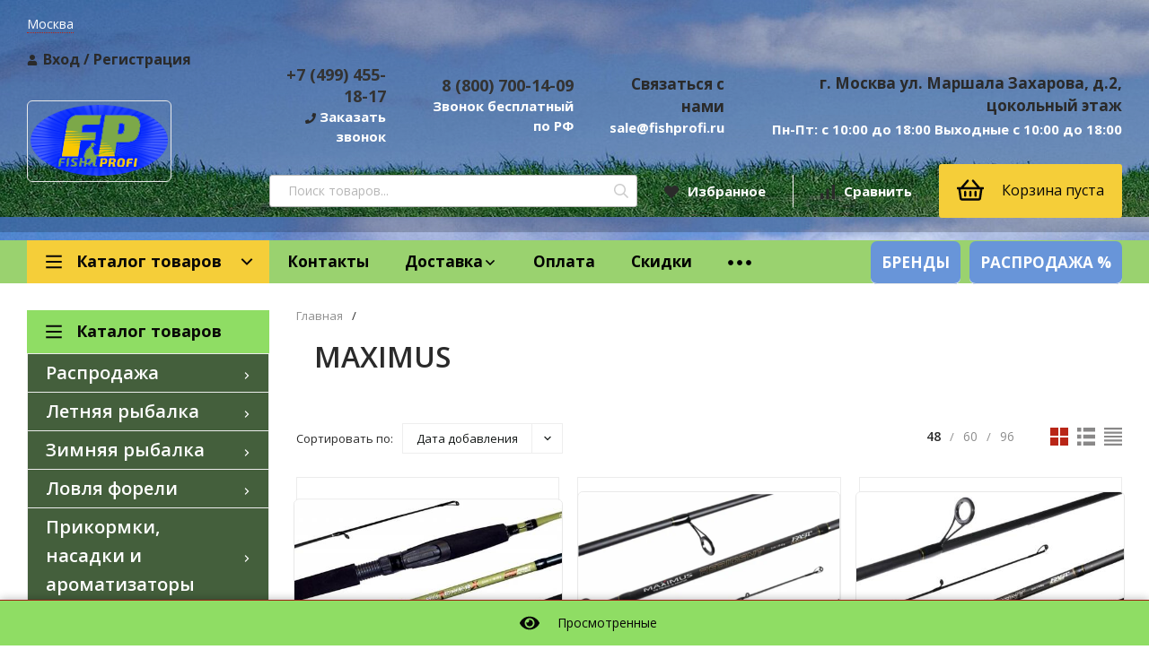

--- FILE ---
content_type: text/html; charset=utf-8
request_url: https://fishprofi.ru/brand/MAXIMUS/
body_size: 44542
content:
<!DOCTYPE html>
<html lang="ru"><head><title>MAXIMUS в Москве:  заказать прикормку, удочки и катушки в интернет магазине Fishprofi</title><meta http-equiv="Content-Type" content="text/html; charset=utf-8"/><meta name="viewport" content="width=device-width, initial-scale=1"/><meta http-equiv="x-ua-compatible" content="IE=edge"/><meta name="keywords" content=""/><meta name="description" content="Продажа продукции от MAXIMUS в Москве в интернет-магазине Fishprofi - заказать прикормку, удочки и другие рыболовные товары с доставкой по все России и доступной цене."/><meta name="yandex-verification" content="e6df092a63a96a5e" /><link rel="canonical" href="https://fishprofi.ru/brand/MAXIMUS/"/><meta name="yandex-verification" content="95c32f7b95721c50" /><link rel="shortcut icon" href="/favicon.ico"/><!-- rss --><link rel="alternate" type="application/rss+xml" title="FishProfi" href="https://fishprofi.ru/blog/rss/"><link href="/wa-data/public/site/themes/profitshop/css/profitshop.min.css?v1.1.4.217" rel="stylesheet"/><link href="/wa-data/public/site/themes/profitshop/css/fontello.min.css?v1.1.4.217" rel="stylesheet"/><link href="/wa-content/font/ruble/arial/fontface.css" rel="stylesheet"/><!--цвета текста--><link href="https://fonts.googleapis.com/css?family=Open+Sans:300,400,600,700,800&subset=cyrillic&display=swap" rel="stylesheet">  <style>:root {--font-family: "Open Sans", sans-serif;--site-max-width: 2048px;--cheme-color: #b92617;--cheme-color-hover: #a02215;--cheme-color-dop: #f57e51;--cheme-color-dop-hover: #f96934;--body-bg: #fff;--body-color: #2a2a2a;--b-bg: #8fdd64;--b-bg-hover: #080707;--b-color: #fff;--b-color-hover: #fffdfd;--h-promo-bg: #558063;--h-promo-color: #fff;--h-top-bg: #8fdd64;--h-menu-color: #f6eb0b;--h-menu-color-hover: #000;--h-menu-sub-color: #2a2a2a;--h-menu-sub-color-hover: #b3b3b3;--h-text-color: #666;--h-addr-color: #888;--h-addr-color-hover: #2a2a2a;--h-phone-color: #333;--h-auth-color: #2a2a2a;--h-auth-color-hover: #000;--m-catalog-color: #080707;--m-catalog-color-hover: #fefbfa;--m-catalog-bg: #f5ce39;--m-catalog-bg-hover: #080707;--m-catalog-left-bg: #8fdd64;--m-catalog-left-color: #080707;--m-catalog-left-color-hover: #080707;--h-icon-color: #2a2a2a;--h-icon-color-hover: #fefbfa;--h-i-count-bg: #a23c32;--h-i-count-color: #fff;--mcart-bg: #f5ce39;--mcart-bg-hover: #8fdd64;--mcart-color: #080707;--mcart-color-hover: #080707;--midd-color: #8c8c8c;--midd-callback: #b3b3b3;--bot-bg: #a02215;--b-menu-bg: #a23c32;--b-menu-bg-active: #a23c32;--b-menu-color-active: #fff;--b-menu-color: #f1f1f1;--b-menu-color-hover: #fff;--b-menu-sub-color: #2a2a2a;--b-menu-sub-color-hover: #b3b3b3;--c-title-color: #fff;--c-category-color: #f5ce39;--c-count-category-color: #8fdd64;--spec-color: #f12641;--spec-color-hover: #080707;--m-link-color: #2a2a2a;--m-link-color-hover: #080707;--m-link2-color: #2a2a2a;--m-link2-color-hover: #e2e2e3;--m-link3-color: #8fdd64;--m-link3-color-hover: #e2e2e3;--rating-color: #f5ce39;--h-icon-list-color: #f12641;--h-icon-list-hover: #2a2a2a;--badge-new: #83b735;--badge-low: #ff3100;--badge-best: #f4a51c;--filtr-bg: #8fdd64;--filtr-border: #f5ce39;--filtr-top-color: #080707;--filtr-top-bg: #c0ccd6;--filtr-param-border: #080707;--filtr-name-color: #2a2a2a;--filtr-label-color: #2a2a2a;--p-images-width: 45%;--f-cookies: #1a2332;--f-cookies-border: #28364d;--f-cookies-color: #ccc;--f-bg: #dafbbf;--f-color: #222;--f-h-color: #222;--f-dop-color: #a23c32;--h-bg: #a02215;--h-bars-bg: #fff;--h-m-hicon-color: #fff;--h-m-hcount-bg: #b3b3b3;--h-m-hcount-color: #fff;--h-m-title-bg: #333;--h-m-title-color: #fff;--h-m-icon-bg: #b3b3b3;--h-m-cart: #f8bf00;--f-panel-bg: #8fdd64;--f-panel-border: #a02215;--f-panel-color: #080707;--f-panel-color-hover: #f12641;--f-panel-icon: #080707;--f-panel-icon-hover: #f12641;}</style><!--/цвета текста/home/admin/www/fishprofi.ru/html/wa-data/public/site/themes/profitshop--><script src="https://code.jquery.com/jquery-1.11.1.min.js"></script><script src="https://code.jquery.com/jquery-migrate-1.2.1.min.js"></script><script src="/wa-apps/shop/plugins/flexdiscount/js/flexdiscountFrontend.min.js?2025.08.46"></script>
<style>i.icon16-flexdiscount.loading{background-image:url(https://fishprofi.ru/wa-apps/shop/plugins/flexdiscount/img/loading16.gif)}i.flexdiscount-big-loading{background:url(https://fishprofi.ru/wa-apps/shop/plugins/flexdiscount/img/loading.gif) no-repeat}.fl-is-loading > * { opacity: 0.3; }.fl-is-loading { position:relative }.fl-is-loading:after{ position:absolute; top:0;left:0;content:"";width:100%;height:100%; background:url(https://fishprofi.ru/wa-apps/shop/plugins/flexdiscount/img/loader2.gif) center center no-repeat}.fl-loader-2:after{ position:absolute; top:0;left:0;content:"";width:100%;height:100%; background:url(/wa-content/img/loading16.gif) center center no-repeat}i.icon16-flexdiscount{background-repeat:no-repeat;height:16px;width:16px;display:inline-block;text-indent:-9999px;text-decoration:none!important;vertical-align:top;margin:-.1em .25em 0 0}i.flexdiscount-big-loading{display:inline-block;width:32px;height:32px;margin:15px 0}.flexdiscount-coup-del-block,.flexdiscount-loader{display:none}.align-center{text-align:center}.flexdiscount-coup-result,.flexdiscount-form,.flexdiscount-price-block,.flexdiscount-user-affiliate,.flexdiscount-user-discounts{margin:10px 0}.flexdiscount-coup-result{color:green}.flexdiscount-coup-result.flexdiscount-error{color:red}.flexdiscount-max-affiliate,.flexdiscount-max-discount{font-size:1.5em;color:#c03;font-weight:600}.flexdiscount-coupon-delete:before{content:'x';padding:5px;-webkit-border-radius:50%;-moz-border-radius:50%;border-radius:50%;border:2px solid red;width:.5em;height:.5em;display:inline-block;text-align:center;line-height:.5em;margin-right:5px;font-size:1.3em;color:red;font-weight:700;vertical-align:middle}.flexdiscount-price-block{display:inline-block}.flexdiscount-product-discount{display:table}.flexdiscount-my-content>div{padding:10px}.flexdiscount-discounts-affiliate{color:#c03;background:#fff4b4;padding:5px 10px;border-radius:20px}/***********************
 *
 * ru: Блок Доступных скидок и бонусов
 * en: Available discount and bonuses
 *
************************/

/**
* Обертка
* Wrap
*/
.flexdiscount-available-discount { }
/**
* Блок вывода Доступных скидок и бонусов
* Available discount and bonuses
*/
.flexdiscount-alldiscounts {
    border: 1px solid #e7e7e7;
    border-radius: 4px;
    margin: 15px 0;
    box-shadow: 0 1px 3px rgba(0,0,0,0.05);
}
/**
* Шапка
* Header block
*/
.flexdiscount-alldiscounts-heading {
    background: #f5ce39;
    color: #fff;
    padding: 12px 15px;
    border-top-left-radius: 3px;
    border-top-right-radius: 3px;
}
/**
* Заголовок шапки
* Header text
*/
.flexdiscount-alldiscounts-heading .h3 {
    font-size: 16px;
    font-weight: 600;
    margin: 0;
    color: #000000;
}
/**
* Внутренний отступ основной части
* Padding of the block body
*/
.flexdiscount-alldiscounts-body, .flexdiscount-alldiscounts .flexdiscount-body { padding:0; }

.flexdiscount-interactive ul {
    margin: 0;
    padding: 0;
    list-style: none;
}

.flexdiscount-interactive li {
    padding: 10px 15px;
    margin: 0;
    border-bottom: 1px solid #f0f0f0;
    display: flex;
    align-items: center;
    position: relative;
}



.flexdiscount-interactive li:last-child {
    border-bottom: none;
}

.flexdiscount-interactive li:before {
    content: "\2713";
    color: #2ecc71;
    margin-right: 10px;
    font-size: 18px;
    font-weight: bold;
}

.flexdiscount-interactive li.quantity-discount:before {
    content: "+"; 
    color: #ff6633;
    font-size: 16px;
}

.flexdiscount-interactive li.sum-discount:before {
    content: "\20BD";
    color: #3498db;
    font-size: 16px;
}

.flexdiscount-interactive li:hover {
    background-color: #f9f9f9;
}

.discount-badge {
    background: #ff6633;
    color: white;
    padding: 2px 6px;
    border-radius: 3px;
    margin-left: 10px;
    font-weight: bold;
} 

/*
* Ширина таблицы
* Width table
*/
.flexdiscount-alldiscounts table { width: 100%; }
/*
* Внешний отступ неупорядоченных списков
* Margin of unordered lists
*/
.flexdiscount-alldiscounts ul li {padding: 5px 0px 2px 5px}
.flexdiscount-alldiscounts ul {list-style: none; }
/*
* Стили таблицы
* Table styles
*/
.flexdiscount-alldiscounts .flexdiscount-table { border-left: 1px solid #000; border-top: 1px solid #000; width: 100%; margin: 0; }
/*
* Стили заголовков и ячеек таблицы
* Table cells styles
*/
.flexdiscount-alldiscounts .flexdiscount-table td, .flexdiscount-alldiscounts .flexdiscount-table th { color: #000; border: 1px solid #000; padding: 5px; }
.fl-discount-skus { margin-bottom: 10px; }
tr.fl-discount-skus td { padding: 10px 5px; }

/***********************
 *
 * ru: Блок Действующих скидок и бонусов
 * en: Product active discounts and bonuses
 *
************************/

/**
* Обертка
* Wrap
*/
.flexdiscount-product-discount { display: table; }
/**
* Блок вывода Действующих скидок и бонусов
* Product active discounts and bonuses block
*/
.flexdiscount-pd-block { background-color: #FFFFFF; border: 1px solid #DDDDDD; -webkit-border-radius: 4px; -moz-border-radius: 4px; border-radius: 4px; margin: 10px 0; }
/**
* Шапка
* Header block
*/
.flexdiscount-pd-block .flexdiscount-heading, #yourshop .flexdiscount-pd-block .flexdiscount-heading { background: #163bdb; text-transform: uppercase; border-color: #DDDDDD; color: #333333; -webkit-border-top-left-radius: 3px; -moz-border-top-left-radius: 3px; border-top-left-radius: 3px; -webkit-border-top-right-radius: 3px; -moz-border-top-right-radius: 3px; border-top-right-radius: 3px; padding: 10px 15px;}
/**
* Заголовок шапки
* Header text
*/
.flexdiscount-pd-block .flexdiscount-heading .h3 { font-size: 14px; margin: 0; padding: 0; color: #fff;}
/**
* Внутренний отступ основной части
* Padding of the block body
*/
.flexdiscount-pd-block .flexdiscount-body { padding: 15px; }
/*
* Внешний отступ неупорядоченных списков
* Margin of unordered lists
*/
.flexdiscount-pd-block ul { margin: 0; }
/*
* Стили таблицы
* Table styles
*/
.flexdiscount-pd-block .flexdiscount-table { border-left: 1px solid #000; border-top: 1px solid #000; width: 100%; margin: 0; }
/*
* Стили заголовков и ячеек таблицы
* Table cells styles
*/
.flexdiscount-pd-block .flexdiscount-table td, .flexdiscount-pd-block .flexdiscount-table th { color: #000; border: 1px solid #000; padding: 5px; }

/***********************
 *
 * ru: Активные скидок и бонусов
 * en: Active discounts and bonuses block
 *
************************/

/**
* Обертка
* Wrap
*/
.flexdiscount-user-discounts { }
/**
* Блок вывода активных скидок и бонусов
* Active discounts and bonuses block
*/
.flexdiscount-discounts { clear: both; overflow: hidden; background-color: #FFFFFF; border: 1px solid #ddd; margin: 10px 0; }
/**
* Шапка
* Header block
*/
.flexdiscount-discounts-heading { background: #eee; text-transform: uppercase; color: #333333; padding: 10px 15px; }
/**
* Заголовок шапки
* Header text
*/
.flexdiscount-discounts-heading .h3 { font-size: 14px; margin: 0; color: #444; }
/**
* Внутренний отступ основной части
* Padding of the block body
*/
.flexdiscount-discounts-body { padding: 0; }
/*
* Ширина таблицы
* Width table
*/
.flexdiscount-discounts table { width: 100%; }
/*
* Стили неупорядоченных списков
* Styles of unordered lists
*/
.flexdiscount-discounts-body ul { list-style: none; padding: 0; margin: 0; }
.flexdiscount-discounts-body li { padding: 10px 15px; background-color: #fefce3; margin: 5px 0; }
/*
* Стили для размера скидки
* Styles for discount
*/
.flexdiscount-discounts-price { color: #e8385c; display: inline-block; }

/***********************
 *
 * ru: Дополнительная форма ввода купонов
 * en: Additional coupon form
 *
************************/

/*
* Цвет сообщения о успешно введенном купоне
* Message color about successfully entered coupon
*/
.flexdiscount-coup-result { color: green; }
/*
* Цвет сообщения о неверно введенном купоне
* Message color about incorrectly entered coupon
*/
.flexdiscount-coup-result.flexdiscount-error { color: #ff0000; }
/**
* Крестик удаления купона
* Delete coupon cross
*/
.flexdiscount-coupon-delete:before { content: 'x'; padding: 5px; -webkit-border-radius: 50%; -moz-border-radius: 50%; border-radius: 50%; border: 2px solid #ff0000; width: .5em; height: .5em; display: inline-block; text-align: center; line-height: .5em; margin-right: 5px; font-size: 1.3em; color: #ff0000; font-weight: bold; vertical-align: middle; }

/***********************
 *
 * ru: Блок правил запрета
 * en: Deny discounts block
 *
************************/

/**
* Обертка
* Wrap
*/
.flexdiscount-deny-discount { }
/**
* Блок вывода правил запрета
* Deny discounts block
*/
.flexdiscount-denydiscounts { clear: none; background-color: #FFFFFF; border: 1px solid #DDDDDD; -webkit-border-radius: 4px; -moz-border-radius: 4px; border-radius: 4px; margin: 10px 0; }
/**
* Шапка
* Header block
*/
.flexdiscount-denydiscounts-heading { background: #ff0000; text-transform: uppercase; -webkit-border-top-left-radius: 3px; -moz-border-top-left-radius: 3px; border-top-left-radius: 3px; -webkit-border-top-right-radius: 3px; -moz-border-top-right-radius: 3px; border-top-right-radius: 3px; padding: 10px 15px;}
/**
* Заголовок шапки
* Header text
*/
.flexdiscount-denydiscounts-heading .h3 { font-size: 14px; margin: 0; padding: 0; color: #fff;}
/**
* Внутренний отступ основной части
* Padding of the block body
*/
.flexdiscount-denydiscounts-body, .flexdiscount-denydiscounts .flexdiscount-body { padding: 15px; }
/*
* Ширина таблицы
* Width table
*/
.flexdiscount-denydiscounts table { width: 100%; }
/*
* Внешний отступ неупорядоченных списков
* Margin of unordered lists
*/
.flexdiscount-denydiscounts ul {margin: 0 0 0 -5px; list-style: none; }
/*
* Стили таблицы
* Table styles
*/
.flexdiscount-denydiscounts .flexdiscount-table { border-left: 1px solid #000; border-top: 1px solid #000; width: 100%; margin: 0; }
/*
* Стили заголовков и ячеек таблицы
* Table cells styles
*/
.flexdiscount-denydiscounts .flexdiscount-table td, .flexdiscount-denydiscounts .flexdiscount-table th { color: #000; border: 1px solid #000; padding: 5px; }

/***********************
 *
 * ru: Блок цены со скидкой
 * en: Block of price with discount
 *
************************/

/*
* Обертка
* Wrap
*/
.flexdiscount-price-block { display: inline-block; }

/***********************
 *
 * ru: Скидки в личном кабинете
 * en: Discounts in customer account
 *
************************/

/*
* Обертка
* Wrap
*/
.flexdiscount-my-content > div { padding: 10px; }

/***********************
 *
 * ru: Остальные стили
 * en: Other styles
 *
************************/

/*
* Бонусы
* Bonuses
*/
.flexdiscount-discounts-affiliate { color: #c03; background: #fff4b4; padding: 5px 10px; border-radius: 20px; }
/**
* Максимальное значение скидок и бонусов в блоках Доступных и Действующих скидок
* Maximum value of discount and bonuses in Available discounts block and Product discounts block
*/
.flexdiscount-max-discount, .flexdiscount-max-affiliate { font-size: 1.3em; color: #c03; font-weight: 600; }</style><script>$(function() {$.flexdiscountFrontend = new FlexdiscountPluginFrontend({urls: {couponAddUrl: '/flexdiscount/couponAdd/',updateDiscountUrl: '/flexdiscount/update/',refreshCartUrl: '/flexdiscount/cartUpdate/',deleteUrl: '/flexdiscount/couponDelete/',cartSaveUrl: {shop: '/cart/save/',plugin: '/my/'},cartDeleteUrl: {shop: '/cart/delete/',plugin: '/my/'},cartAddUrl: {shop: '/cart/add/',plugin: '/my/'}},updateInfoblocks: 1,hideDefaultAffiliateBlock: '1',ss8forceUpdate: '0',addAffiliateBlock: 1,loaderType: 'loader1',locale: 'ru_RU',settings: {"enable_frontend_cart_hook":1,"coupon_form":"    <div class=\"flexdiscount-form\">\r\n        <input type=\"text\" placeholder=\"\u041a\u043e\u0434 \u043a\u0443\u043f\u043e\u043d\u0430\" class=\"flexdiscount-coupon-code wa-input\">\r\n        <input type=\"submit\" class=\"flexdiscount-submit-button wa-button gray\" value=\"\u041f\u0440\u0438\u043c\u0435\u043d\u0438\u0442\u044c\">\r\n        <div class=\"flexdiscount-coup-del-block\">\r\n            <a href=\"#\" title=\"\u0443\u0434\u0430\u043b\u0438\u0442\u044c \u043a\u0443\u043f\u043e\u043d\" class=\"flexdiscount-coupon-delete\">\u0443\u0434\u0430\u043b\u0438\u0442\u044c \u043a\u0443\u043f\u043e\u043d<\/a>\r\n        <\/div>\r\n        <div class=\"flexdiscount-coup-result\"><\/div>\r\n    <\/div>\r\n\r\n"},ss8UpdateAfterPayment: 0,shopVersion: '10.2.1.978'});});</script>
<!-- JivoChat Plugin -->
<script>
window.addEventListener('load', function() {
    const script = document.createElement('script');
    script.src='//code.jivosite.com/widget/V68DZyWk1D';
    document.body.appendChild(script);
});
</script>
<!-- JivoChat Plugin -->
<link href='/wa-apps/shop/plugins/cityselect/css/suggestions.20.min.css?v=2.0.4' rel='stylesheet'><script src='/wa-apps/shop/plugins/cityselect/js/jquery.suggestions.20.min.js?v2.0.4'></script><link href='/wa-apps/shop/plugins/cityselect/css/frontend.min.css?v=2.0.4' rel='stylesheet'><script src='/wa-apps/shop/plugins/cityselect/js/frontend.min.js?v=2.0.4'></script><script>function init_shop_cityselect(){
shop_cityselect.location={"country":"rus","city":"\u041c\u043e\u0441\u043a\u0432\u0430","region":"77","zip":"101000","constraints_street":"","need_detect":true};
shop_cityselect.route_params={"app":"shop","_name":"\u0420\u044b\u0431\u043e\u043b\u043e\u0432\u043d\u044b\u0439 \u0438\u043d\u0442\u0435\u0440\u043d\u0435\u0442-\u043c\u0430\u0433\u0430\u0437\u0438\u043d Fishprofi","theme":"profitshop","theme_mobile":"profitshop","checkout_version":"2","locale":"ru_RU","ssl_all":"1","title":"\u0420\u044b\u0431\u043e\u043b\u043e\u0432\u043d\u044b\u0439 \u0438\u043d\u0442\u0435\u0440\u043d\u0435\u0442-\u043c\u0430\u0433\u0430\u0437\u0438\u043d Fishprofi, \u043a\u0443\u043f\u0438\u0442\u044c \u0442\u043e\u0432\u0430\u0440\u044b \u0434\u043b\u044f \u0440\u044b\u0431\u0430\u043b\u043a\u0438 \u0432 \u041c\u043e\u0441\u043a\u0432\u0435 \u0441 \u0434\u043e\u0441\u0442\u0430\u0432\u043a\u043e\u0439 \u043f\u043e \u0420\u043e\u0441\u0441\u0438\u0438","meta_keywords":"\u0420\u044b\u0431\u043e\u043b\u043e\u0432\u043d\u044b\u0439 \u0438\u043d\u0442\u0435\u0440\u043d\u0435\u0442-\u043c\u0430\u0433\u0430\u0437\u0438\u043d \u0441 \u0442\u043e\u0432\u0430\u0440\u0430\u043c\u0438 \u0434\u043b\u044f \u0440\u044b\u0431\u0430\u043b\u043a\u0438 \u0432 \u041c\u043e\u0441\u043a\u0432\u0435 \u0438 \u043f\u043e \u0420\u043e\u0441\u0441\u0438\u0438","meta_description":"\u0420\u044b\u0431\u043e\u043b\u043e\u0432\u043d\u044b\u0439 \u0438\u043d\u0442\u0435\u0440\u043d\u0435\u0442-\u043c\u0430\u0433\u0430\u0437\u0438\u043d Fishprofi, \u0443 \u043d\u0430\u0441 \u043c\u043e\u0436\u043d\u043e \u043a\u0443\u043f\u0438\u0442\u044c \u0442\u043e\u0432\u0430\u0440\u044b \u0434\u043b\u044f \u0440\u044b\u0431\u0430\u043b\u043a\u0438 \u043e\u043f\u0442\u043e\u043c \u0438 \u0432 \u0440\u043e\u0437\u043d\u0438\u0446\u0443 \u043f\u043e \u043d\u0438\u0437\u043a\u0438\u043c \u0446\u0435\u043d\u0430\u043c.","og_title":"","og_image":"","og_video":"","og_description":"","og_type":"","og_url":"","url_type":"2","products_per_page":"","type_id":["1","2","4","5","6","7","29","9","10","23","14","16","30","17","18","20","21","31","22","24","25","26","28","36"],"currency":"RUB","public_stocks":"0","drop_out_of_stock":"1","payment_id":"0","shipping_id":["18","27","35"],"checkout_storefront_id":"cc15941126a09dfbf2606343bc9a256c","brand":"MAXIMUS","module":"frontend","action":"brand","plugin":"productbrands","cityselect__url":"brand\/MAXIMUS\/"};
shop_cityselect.countries=[];
shop_cityselect.iso2to3={"RU":"rus"};
shop_cityselect.language='ru';
shop_cityselect.init('69a16e00c656838c5917147497336d00cb2173ee','/','/wa-apps/shop/plugins/cityselect/js/fancybox/','city-settlement','none',1,1,0);
        } if (typeof shop_cityselect !== 'undefined') { init_shop_cityselect() } else { $(document).ready(function () { init_shop_cityselect() }) }</script>	<input type="hidden" name="g-recaptcha-response" id="wa-invisible-recaptcha696bf79c60c3e" value="">

<script>
  (function() {
    // if already has captcha in page
    if (window.grecaptcha_once) {
      if (typeof window.grecaptcha_once === 'string') {
          $('#wa-invisible-recaptcha696bf79c60c3e').val(window.grecaptcha_once);
      }
      return;
    }
    window.grecaptcha_once = true;

    const captchaNode = document.createElement('div');
    captchaNode.classList.add('g-recaptcha');
    captchaNode.dataset.size = 'invisible';
    captchaNode.dataset.sitekey = '6LcmBHApAAAAAF4cgPlC0bQ04Z-SdT5_iBuKgHz-';
    captchaNode.dataset.callback = 'onRecaptchaDataCallback';
    captchaNode.dataset.errorCallback = 'onRecaptchaErrorCallback';
    captchaNode.dataset.expiredCallback = 'onRecaptchaExpireCallback';

    document.body.insertAdjacentElement('afterbegin', captchaNode);

    let widget_id = null;
    let expire_timeout = null;

    window.onRecaptchaDataCallback = function (response_id) {
      document.cookie = "g-recaptcha-response=" + encodeURIComponent(response_id) + "; max-age=300";
      $('input[name="g-recaptcha-response"]').val(response_id);
      window.grecaptcha_once = response_id;
      window.captchaInitialized = true;
    };

    window.onRecaptchaErrorCallback = function (error) {
      debugLog('Captcha Error', error);
      if (error === "Timeout") {
        try {
          grecaptcha.reset(widget_id);
          grecaptcha.execute(widget_id);
          $(window).trigger('wa_recaptcha_loaded');
          window.captchaInitialized = true;
        } catch (e) {
          console.log('Unable to reset WA ReCaptcha widget id =', widget_id);
          console.log(e);
        }
      }
    };

    window.onRecaptchaExpireCallback = function () {
      debugLog('Captcha expired, reloading');
      try {
        grecaptcha.reset(widget_id);
        setTimeout(function() {
          try {
            grecaptcha.execute(widget_id);
            $(window).trigger('wa_recaptcha_loaded');
            window.captchaInitialized = true;
          } catch (e) {
            console.log('Unable to reset WA ReCaptcha widget id =', widget_id);
            console.log(e);
          }
        }, 77);
      } catch (e) {
        console.log('Unable to reset WA ReCaptcha widget id =', widget_id);
        console.log(e);
      }
      updateForceReloadTimeout();
    };

    window.onloadWaRecaptchaCallback = function () {
      debugLog('Captcha init');
      widget_id = grecaptcha.render(captchaNode);
      grecaptcha.execute(widget_id);
      updateForceReloadTimeout();
    };

    // expired-callback is unreliable on some sites for some reason and is never called
    // so we use timeout as a fallback method
    function updateForceReloadTimeout() {
      if (expire_timeout) {
        clearTimeout(expire_timeout);
      }
      expire_timeout = setTimeout(forceReloadCaptcha, 95000);
    }

    function forceReloadCaptcha() {
      debugLog('Force Reload Captcha');
      onRecaptchaExpireCallback();
    }

    function debugLog() {
      return; // logging disabled
      var args = Array.prototype.slice.call(arguments);
      args.splice(0, 0, (new Date()).getHours()+':'+(new Date()).getMinutes()+':'+(new Date()).getSeconds());
      console.log.apply(console, args);
    }

    $(function () {
      $.getScript("https://www.google.com/recaptcha/api.js?render=explicit&onload=onloadWaRecaptchaCallback");
    });
  })();
</script>

	<link href="/wa-apps/shop/plugins/callb/css/callb.css?10.2.1.978" rel="stylesheet">

		<script type="text/javascript" src="/wa-apps/shop/plugins/callb/js/jquery.maskedinput.min.js"></script>
	
	<script src="/wa-apps/shop/plugins/callb/js/callb.frontend.js?10.2.1.978" type="text/javascript"></script>

	<script type="text/javascript">
		(function ($) {
			var localeSettings = {};
				localeSettings.text_close = 'Закрыть';
				localeSettings.error_sendmail = 'Произошла ошибка при отправке сообщения';
				localeSettings.error_name_phone = 'Заполните «Имя» и «Телефон»';

			callbFrontend.initModule("/callb/", {"privacy_link_text":"\u0441\u043e\u0433\u043b\u0430\u0441\u0438\u0435 \u043d\u0430 \u043e\u0431\u0440\u0430\u0431\u043e\u0442\u043a\u0443 \u043f\u0435\u0440\u0441\u043e\u043d\u0430\u043b\u044c\u043d\u044b\u0445 \u0434\u0430\u043d\u043d\u044b\u0445","text_more_thanks_message":"\u0432\u0430\u0448\u0435 \u0441\u043e\u043e\u0431\u0449\u0435\u043d\u0438\u0435 \u043e\u0442\u043f\u0440\u0430\u0432\u043b\u0435\u043d\u043e!","style_thanks_text_color":"717171","style_form_background":"ffffff","style_header_background":"9ad26f","style_header_text_color":"ffffff","style_submit_width":"300","style_submit_height":"34","style_submit_background":"9ad26f","style_submit_text_color":"ffffff","style_close_ok_background":"9ad26f","style_close_error_background":"de4d2c","text_thanks_message":"\u0421\u043f\u0430\u0441\u0438\u0431\u043e,","style_form_height":"300","style_form_width":"400","privacy_text":"\u041d\u0430\u0436\u0438\u043c\u0430\u044f \u043d\u0430 \u043a\u043d\u043e\u043f\u043a\u0443 \u00ab\u041e\u0442\u043f\u0440\u0430\u0432\u0438\u0442\u044c\u00bb, \u044f \u0434\u0430\u044e","privacy_status":"off","text_submit_button":"\u041e\u0442\u043f\u0440\u0430\u0432\u0438\u0442\u044c","update_time":"1497799189","status":"on","frontend_head_status":"on","callb_request_limit":"10","show_done":"off","comment_status":"on","email_of_sender":"","email_of_recipient":"","id_in_html":"#call-back-button","phone_masked_input":"+7(999)999-99-99","text_header_title":"\u041e\u0431\u0440\u0430\u0442\u043d\u044b\u0439 \u0437\u0432\u043e\u043d\u043e\u043a","text_name_placeholder":"\u0412\u0430\u0448\u0435 \u0418\u043c\u044f","text_phone_placeholder":"\u0412\u0430\u0448 \u0422\u0435\u043b\u0435\u0444\u043e\u043d","text_comment_placeholder":"\u0412\u0430\u0448 \u0432\u043e\u043f\u0440\u043e\u0441","privacy_link_url":"\/policy-confed\/","privacy_checkbox_status":"on","privacy_checkbox_checked":"checked"}, localeSettings);
		})(jQuery);
	</script>
		
<meta property="og:type" content="website">
<meta property="og:title" content="MAXIMUS">
<meta property="og:url" content="https://fishprofi.ru/brand/MAXIMUS/">
<!-- Yandex.Metrika counter -->
<script type="text/javascript" >
   (function(m,e,t,r,i,k,a){m[i]=m[i]||function(){(m[i].a=m[i].a||[]).push(arguments)};
   m[i].l=1*new Date();k=e.createElement(t),a=e.getElementsByTagName(t)[0],k.async=1,k.src=r,a.parentNode.insertBefore(k,a)})
   (window, document, "script", "https://mc.yandex.ru/metrika/tag.js", "ym");

   ym(55511893, "init", {
        clickmap:true,
        trackLinks:true,
        accurateTrackBounce:true,
        webvisor:true,
        ecommerce:"dataLayer"
   });
</script>
<noscript><div><img src="https://mc.yandex.ru/watch/55511893" style="position:absolute; left:-9999px;" alt="" /></div></noscript>
<!-- /Yandex.Metrika counter -->
<script>window._svg = "/wa-data/public/site/themes/profitshop/img/svg.svg";window.modal_add = true;window.images_arrow = true;</script></head><body><!--header.html--><div class="h-hidden"><div itemscope="" itemtype="http://schema.org/Organization"><meta itemprop="name" content="FishProfi"><meta itemprop="address" content="Москва ул. Маршала Захарова, д.2, цокольный этаж"><meta itemprop="telephone" content="8 (800) 700-14-09"><meta itemprop="url" content="https://fishprofi.ru/"><div itemprop="logo" itemscope="" itemtype="http://schema.org/ImageObject"><link itemprop="contentUrl" href="/wa-data/public/site/themes/profitshop/img/logo.png?v1623853708"><link itemprop="url" href="/wa-data/public/site/themes/profitshop/img/logo.png?v1623853708"></div></div></div><header class="header"><div class="header__top"><div class="wrap header__flex"><div class="b-cityselect__wrapper b-cityselect__wrapper--profitshop b-cityselect__wrapper--header"><a href="#" class="b-cityselect__city i-cityselect__city_change"><i class="fas fa fa-map-marker fa-map-marker-alt"></i> <span class="i-cityselect__city">Москва</span></a><div class="b-cityselect__notifier b-cityselect__notifier--profitshop"><div class="b-cityselect__notifier_triangle"></div><div class="b-cityselect__notifier_title">Ваш город <b class="i-cityselect__city">Москва</b>?</div><div class="b-cityselect__notifier_buttons nowrap"><input type="button" class="btn btn-primary uni-btn uni-btn--red b-cityselect__city_yes i-cityselect__city_yes" value="Да"> <input type="button" class="b-cityselect__city_no btn btn-default gray uni-btn i-cityselect__city_no" value="Нет"></div></div><script>if (typeof shop_cityselect !== 'undefined') { shop_cityselect.detect() } else { document.addEventListener("DOMContentLoaded", function() { shop_cityselect.detect() }) }</script></div><div class="header__col"><div class="auth"><svg class="icon10 i-user"><use xlink:href="#i-user"></use></svg><a href="/login/">Вход</a> / <a href="/signup/">Регистрация</a></div></div></div></div><div class="header__midd"><div class="header__midd-w wrap"><a class="header__logo" href="/"><img src="/wa-data/public/site/themes/profitshop/img/logo.png?v1623853708?v1.1.4.217" alt="FishProfi"></a><div class="header__c header__c-col"><div class="header__c header__c-w header__c-mb"><div class="header__info"><div class="header__info-phone"><a class="header__phone" href="tel:84994551817">+7 (499) 455-18-17</a></div><div><svg class="icon10 i-phone "><use xlink:href="#i-phone"></use></svg> <div id="call-back-button">Заказать звонок</div></div></div><div class="header__info header__info-mobile"><div class="header__info-phone"><a href="tel:88007001409" class="header__phone">8 (800) 700-14-09</a></div><div class="header__info-free">Звонок бесплатный по РФ</div></div><div class="header__info"><div class="header__info-address">Связаться с нами</div><a href="mailto:sale@fishprofi.ru" class="header__info-mail">sale@fishprofi.ru</a></div><div class="header__info"><div class="header__info-address">г. Москва ул. Маршала Захарова, д.2, цокольный этаж</div><div class="header__info-rejim"> Пн-Пт: с 10:00 до 18:00 Выходные с 10:00  до 18:00</div></div></div><div class="header__c header__c-w"><div class="search search_q"><form class="search__form" method="get" action="/search/"><input class="search__input" type="text" name="query" autocomplete="off" placeholder="Поиск товаров..." value=""><button class="search__button" type="submit"><svg class="icon16 i-search"><use xlink:href="#i-search"></use></svg></button></form><div class="search__query">&nbsp;</div><div class="search-res"></div></div><div class="header__c"><a class="favorits hicon hicon_b-right" href="/search/?view=favorite" rel="nofollow"  title="Избранное"><span class="favorits__count hcount">0</span><svg class="icon16 i-favorits"><use xlink:href="#i-favorits"></use></svg><span class="hcount__name">Избранное</span></a><a class="compare hicon" href="/compare/" rel="nofollow" title="Сравнить"><span class="compare__count hcount">0</span><svg class="icon16 i-compare"><use xlink:href="#i-compare"></use></svg><span class="hcount__name">Сравнить</span></a><div class="mcart hicon"><a class="mcart__link" href="/order/" rel="nofollow"><span class="mcart__count hcount">0</span><svg class="icon30 i-basket"><use xlink:href="#i-basket"></use></svg><span class="mcart__price">Корзина пуста</span></a><div class="mcart__items" data-url="/cart/"><p class="mcart__title">Корзина</p><div class="mcart__all" style="display:none;"><div class="mcart__total"><div class="mcart__total-text">Итоговая сумма:</div><div class="mcart__total-price">0 <span class="ruble">₽</span></div></div><!--noindex--><a class="button button_nob" href="/order/" rel="nofollow">Корзина</a><a class="button button_dop" href="/order/" rel="nofollow">Оформить заказ</a><!--/noindex--></div><p class="header__info-address">Ваша корзина пуста</p></div></div></div></div></div></div></div><div class="header__bott"><div class="header__bott-w wrap"><div class="header__bott-left"><div class="c-menu c-menu_hover"><div class="c-menu__catalog"><svg class="icon20 i-bars "><use xlink:href="#i-bars"></use></svg>Каталог товаров<svg class="icon20 i-angle-down "><use xlink:href="#i-angle-down"></use></svg></div><div class="c-menu__block c-menu__block_pos-abs"><ul class="c-menu__lv1 c-menu__lv1-pos"><li class="c-menu__lv1-li"><a class="c-menu__lv1-link" href="/likvidatsiya-ostatkov/"><span class="c-menu__name">Распродажа </span><span class="d-menu__angle-right"><svg class="icon10 i-angle-right "><use xlink:href="#i-angle-right"></use></svg></span></a><div class="c-menu__dop"><ul class="c-menu__lv2"><li class="c-menu__lv2-li"><a class="c-menu__lv2-link" href="/likvidatsiya-ostatkov/udilishcha/"><span class="c-menu__name">Удилища </span></a></li><li class="c-menu__lv2-li"><a class="c-menu__lv2-link" href="/likvidatsiya-ostatkov/leska/"><span class="c-menu__name">Леска </span></a></li><li class="c-menu__lv2-li"><a class="c-menu__lv2-link" href="/likvidatsiya-ostatkov/kryuchki/"><span class="c-menu__name">Крючки </span></a></li><li class="c-menu__lv2-li"><a class="c-menu__lv2-link" href="/likvidatsiya-ostatkov/poplavki-osnastki-montazhi/"><span class="c-menu__name">Поплавки, оснастки, монтажи </span></a></li><li class="c-menu__lv2-li"><a class="c-menu__lv2-link" href="/likvidatsiya-ostatkov/kormushki-i-gruza/"><span class="c-menu__name">Кормушки и груза </span></a></li><li class="c-menu__lv2-li"><a class="c-menu__lv2-link" href="/likvidatsiya-ostatkov/katushki/"><span class="c-menu__name">Катушки </span></a></li><li class="c-menu__lv2-li"><a class="c-menu__lv2-link" href="/likvidatsiya-ostatkov/prikormki-nasadki-aromatizatory/"><span class="c-menu__name">Прикормки, насадки, ароматизаторы </span></a></li><li class="c-menu__lv2-li"><a class="c-menu__lv2-link" href="/likvidatsiya-ostatkov/sadki-podsacheki/"><span class="c-menu__name">Садки, подсачеки </span></a></li><li class="c-menu__lv2-li"><a class="c-menu__lv2-link" href="/likvidatsiya-ostatkov/sumki-chekhly-yomkosti-korobki-tubusy/"><span class="c-menu__name">Сумки, чехлы, ёмкости, коробки, тубусы </span></a></li><li class="c-menu__lv2-li"><a class="c-menu__lv2-link" href="/likvidatsiya-ostatkov/komplekty/"><span class="c-menu__name">Аксессуары, инструменты, разное </span></a></li><li class="c-menu__lv2-li"><a class="c-menu__lv2-link" href="/likvidatsiya-ostatkov/mebel/"><span class="c-menu__name">Мебель </span></a></li><li class="c-menu__lv2-li"><a class="c-menu__lv2-link" href="/likvidatsiya-ostatkov/obves/"><span class="c-menu__name">Обвес </span></a></li><li class="c-menu__lv2-li"><a class="c-menu__lv2-link" href="/likvidatsiya-ostatkov/odezhda-ochki/"><span class="c-menu__name">Одежда, очки </span></a></li><li class="c-menu__lv2-li"><a class="c-menu__lv2-link" href="/likvidatsiya-ostatkov/zimnyaya-rybalka/"><span class="c-menu__name">Зимняя рыбалка </span></a></li></ul></div></li><li class="c-menu__lv1-li"><a class="c-menu__lv1-link" href="/lyetnyaya-rybalka/"><span class="c-menu__name">Летняя рыбалка </span><span class="d-menu__angle-right"><svg class="icon10 i-angle-right "><use xlink:href="#i-angle-right"></use></svg></span></a><div class="c-menu__dop"><ul class="c-menu__lv2"><li class="c-menu__lv2-li"><a class="c-menu__lv2-link" href="/lyetnyaya-rybalka/udochki/"><span class="c-menu__name">Удилища </span></a><ul class="c-menu__lv3"><li class="c-menu__lv3-li"><a class="c-menu__lv3-link" href="/lyetnyaya-rybalka/udochki/udilishcha-makhovye/"><span class="c-menu__name">Удилища маховые </span></a></li><li class="c-menu__lv3-li"><a class="c-menu__lv3-link" href="/lyetnyaya-rybalka/udochki/udilishcha-bolonskie/"><span class="c-menu__name">Удилища болонские </span></a></li><li class="c-menu__lv3-li"><a class="c-menu__lv3-link" href="/lyetnyaya-rybalka/udochki/udilishcha-fidernye/"><span class="c-menu__name">Удилища фидерные </span></a></li><li class="c-menu__lv3-li"><a class="c-menu__lv3-link" href="/lyetnyaya-rybalka/udochki/udilishcha-karpovye/"><span class="c-menu__name">Удилища карповые </span></a></li><li class="c-menu__lv3-li"><a class="c-menu__lv3-link" href="/lyetnyaya-rybalka/udochki/udilishcha-matchevye/"><span class="c-menu__name">Удилища матчевые </span></a></li><li class="c-menu__lv3-li"><a class="c-menu__lv3-link" href="/lyetnyaya-rybalka/udochki/spinningovye-udilishcha/"><span class="c-menu__name">Спиннинговые удилища </span></a></li><li class="c-menu__lv3-li"><a class="c-menu__lv3-link" href="/lyetnyaya-rybalka/udochki/udilishche-universalnoe/"><span class="c-menu__name">Удилища универсальные </span></a></li><li class="c-menu__lv3-li"><a href="/lyetnyaya-rybalka/udochki/" class="c-menu__lv3-link-all">смотреть все...</a></li></ul></li><li class="c-menu__lv2-li"><a class="c-menu__lv2-link" href="/lyetnyaya-rybalka/leska/"><span class="c-menu__name">Леска, шок-лидеры, лидкоры. </span></a><ul class="c-menu__lv3"><li class="c-menu__lv3-li"><a class="c-menu__lv3-link" href="/lyetnyaya-rybalka/leska/monofilnaya-leska/"><span class="c-menu__name">Монофильная леска </span></a></li><li class="c-menu__lv3-li"><a class="c-menu__lv3-link" href="/lyetnyaya-rybalka/leska/flyukarbonovaya-leska/"><span class="c-menu__name">Флюорокарбоновая леска </span></a></li><li class="c-menu__lv3-li"><a class="c-menu__lv3-link" href="/lyetnyaya-rybalka/leska/pletenaya-leska/"><span class="c-menu__name">Плетеная леска </span></a></li><li class="c-menu__lv3-li"><a class="c-menu__lv3-link" href="/lyetnyaya-rybalka/leska/shok-lidery-ledkory-povodkovyy-material/"><span class="c-menu__name">Шок-лидеры, лидкоры, поводковый материал </span></a></li></ul></li><li class="c-menu__lv2-li"><a class="c-menu__lv2-link" href="/lyetnyaya-rybalka/poplavki-i-aksessuary/"><span class="c-menu__name">Поплавки и аксессуары </span></a><ul class="c-menu__lv3"><li class="c-menu__lv3-li"><a class="c-menu__lv3-link" href="/lyetnyaya-rybalka/poplavki-i-aksessuary/svetyashchiesya-poplavki/"><span class="c-menu__name">Светящиеся поплавки </span></a></li><li class="c-menu__lv3-li"><a class="c-menu__lv3-link" href="/lyetnyaya-rybalka/poplavki-i-aksessuary/umnye-poplavki-s-indikatorom-poklevki/"><span class="c-menu__name">Умные поплавки с индикатором поклевки </span></a></li><li class="c-menu__lv3-li"><a class="c-menu__lv3-link" href="/lyetnyaya-rybalka/poplavki-i-aksessuary/poplavki/"><span class="c-menu__name">Поплавки </span></a></li><li class="c-menu__lv3-li"><a class="c-menu__lv3-link" href="/lyetnyaya-rybalka/poplavki-i-aksessuary/kembriki-i-stopora-dlya-poplavka/"><span class="c-menu__name">Кембрики и стопора для поплавка </span></a></li><li class="c-menu__lv3-li"><a class="c-menu__lv3-link" href="/lyetnyaya-rybalka/poplavki-i-aksessuary/perekhodniki-dlya-poplavka/"><span class="c-menu__name">Переходники для поплавка </span></a></li><li class="c-menu__lv3-li"><a class="c-menu__lv3-link" href="/lyetnyaya-rybalka/poplavki-i-aksessuary/antenny-dlya-poplavka/"><span class="c-menu__name">Антенны для поплавка </span></a></li><li class="c-menu__lv3-li"><a class="c-menu__lv3-link" href="/lyetnyaya-rybalka/poplavki-i-aksessuary/poplavki-dlya-lovli-stilem-herabuna/"><span class="c-menu__name">Поплавки для ловли стилем «Herabuna» </span></a></li><li class="c-menu__lv3-li"><a href="/lyetnyaya-rybalka/poplavki-i-aksessuary/" class="c-menu__lv3-link-all">смотреть все...</a></li></ul></li><li class="c-menu__lv2-li"><a class="c-menu__lv2-link" href="/lyetnyaya-rybalka/sadki-i-podsacheki/"><span class="c-menu__name">Садки и подсачеки </span></a><ul class="c-menu__lv3"><li class="c-menu__lv3-li"><a class="c-menu__lv3-link" href="/lyetnyaya-rybalka/sadki-i-podsacheki/sadok-rybolovnyy/"><span class="c-menu__name">Садок рыболовный </span></a></li><li class="c-menu__lv3-li"><a class="c-menu__lv3-link" href="/lyetnyaya-rybalka/sadki-i-podsacheki/podsachek-dlya-rybalki/"><span class="c-menu__name">Подсачек для рыбалки </span></a></li><li class="c-menu__lv3-li"><a class="c-menu__lv3-link" href="/lyetnyaya-rybalka/sadki-i-podsacheki/podsachek-v-sbore/"><span class="c-menu__name">Подсачек в сборе </span></a></li><li class="c-menu__lv3-li"><a class="c-menu__lv3-link" href="/lyetnyaya-rybalka/sadki-i-podsacheki/sushilki-dlya-ryby/"><span class="c-menu__name">Сушилки для рыбы </span></a></li><li class="c-menu__lv3-li"><a class="c-menu__lv3-link" href="/lyetnyaya-rybalka/sadki-i-podsacheki/ruchki-podsacheka/"><span class="c-menu__name">Ручка для подсачека </span></a></li><li class="c-menu__lv3-li"><a class="c-menu__lv3-link" href="/lyetnyaya-rybalka/sadki-i-podsacheki/podyomniki/"><span class="c-menu__name">Подъёмники </span></a></li><li class="c-menu__lv3-li"><a class="c-menu__lv3-link" href="/lyetnyaya-rybalka/sadki-i-podsacheki/vershi-rakolovki/"><span class="c-menu__name">Верши, Раколовки </span></a></li><li class="c-menu__lv3-li"><a href="/lyetnyaya-rybalka/sadki-i-podsacheki/" class="c-menu__lv3-link-all">смотреть все...</a></li></ul></li><li class="c-menu__lv2-li"><a class="c-menu__lv2-link" href="/lyetnyaya-rybalka/vedra-emkosti-dlya-prikormki-i-nasadki-sita/"><span class="c-menu__name">Ведра, емкости для прикормки и насадки. Сита </span></a><ul class="c-menu__lv3"><li class="c-menu__lv3-li"><a class="c-menu__lv3-link" href="/lyetnyaya-rybalka/vedra-emkosti-dlya-prikormki-i-nasadki-sita/vedra-tazy-emkosti-dlya-prikormki/"><span class="c-menu__name">Ведра, тазы, емкости для прикормки </span></a></li><li class="c-menu__lv3-li"><a class="c-menu__lv3-link" href="/lyetnyaya-rybalka/vedra-emkosti-dlya-prikormki-i-nasadki-sita/vedra-dlya-prikormki-myagkie/"><span class="c-menu__name">Ведра для прикормки мягкие </span></a></li><li class="c-menu__lv3-li"><a class="c-menu__lv3-link" href="/lyetnyaya-rybalka/vedra-emkosti-dlya-prikormki-i-nasadki-sita/vedra-kany-dlya-zhivtsa/"><span class="c-menu__name">Ведра (каны) для живца </span></a></li><li class="c-menu__lv3-li"><a class="c-menu__lv3-link" href="/lyetnyaya-rybalka/vedra-emkosti-dlya-prikormki-i-nasadki-sita/yemkosti-dlya-nasadki/"><span class="c-menu__name">Емкости для насадки </span></a></li><li class="c-menu__lv3-li"><a class="c-menu__lv3-link" href="/lyetnyaya-rybalka/vedra-emkosti-dlya-prikormki-i-nasadki-sita/sito-dlya-motylya/"><span class="c-menu__name">Сито для мотыля </span></a></li><li class="c-menu__lv3-li"><a class="c-menu__lv3-link" href="/lyetnyaya-rybalka/vedra-emkosti-dlya-prikormki-i-nasadki-sita/sito-dlya-prikormki/"><span class="c-menu__name">Сито для прикормки </span></a></li></ul></li><li class="c-menu__lv2-li"><a class="c-menu__lv2-link" href="/lyetnyaya-rybalka/rod-pody-stoyki-i-podstavki-pod-udilishcha/"><span class="c-menu__name">Род поды, стойки и подставки под удилища </span></a><ul class="c-menu__lv3"><li class="c-menu__lv3-li"><a class="c-menu__lv3-link" href="/lyetnyaya-rybalka/rod-pody-stoyki-i-podstavki-pod-udilishcha/podstavki-stoyki-pod-udilishcha-trinogi/"><span class="c-menu__name">Подставки, стойки под удилища, триноги </span></a></li><li class="c-menu__lv3-li"><a class="c-menu__lv3-link" href="/lyetnyaya-rybalka/rod-pody-stoyki-i-podstavki-pod-udilishcha/rod-pody/"><span class="c-menu__name">Род поды </span></a></li></ul></li><li class="c-menu__lv2-li"><a class="c-menu__lv2-link" href="/lyetnyaya-rybalka/rybolovnye-platformy/"><span class="c-menu__name">Рыболовные платформы </span></a><ul class="c-menu__lv3"><li class="c-menu__lv3-li"><a class="c-menu__lv3-link" href="/lyetnyaya-rybalka/rybolovnye-platformy/obves-dlya-rybolovnykh-platform/"><span class="c-menu__name">Обвес для рыболовных платформ и кресел </span></a></li><li class="c-menu__lv3-li"><a class="c-menu__lv3-link" href="/lyetnyaya-rybalka/rybolovnye-platformy/pedany/"><span class="c-menu__name">Педаны </span></a></li><li class="c-menu__lv3-li"><a class="c-menu__lv3-link" href="/lyetnyaya-rybalka/rybolovnye-platformy/transportnye-sistemy-dlya-platform-i-kresel/"><span class="c-menu__name">Транспортные системы для платформ и кресел </span></a></li><li class="c-menu__lv3-li"><a class="c-menu__lv3-link" href="/lyetnyaya-rybalka/rybolovnye-platformy/zapasnye-chasti-remkomplekty-prochee/"><span class="c-menu__name">Запасные части, ремкомплекты, прочее </span></a></li></ul></li></ul></div></li><li class="c-menu__lv1-li"><a class="c-menu__lv1-link" href="/zimnyaya-rybalka/"><span class="c-menu__name">Зимняя рыбалка </span><span class="d-menu__angle-right"><svg class="icon10 i-angle-right "><use xlink:href="#i-angle-right"></use></svg></span></a><div class="c-menu__dop"><ul class="c-menu__lv2"><li class="c-menu__lv2-li"><a class="c-menu__lv2-link" href="/zimnyaya-rybalka/zimnie-poplavki/"><span class="c-menu__name">Зимние поплавки </span></a></li><li class="c-menu__lv2-li"><a class="c-menu__lv2-link" href="/zimnyaya-rybalka/zimnie-udochki/"><span class="c-menu__name">Зимние удочки </span></a></li><li class="c-menu__lv2-li"><a class="c-menu__lv2-link" href="/zimnyaya-rybalka/zimnie-prikormki/"><span class="c-menu__name">Зимние прикормки </span></a></li><li class="c-menu__lv2-li"><a class="c-menu__lv2-link" href="/zimnyaya-rybalka/primanki/"><span class="c-menu__name">Приманки зимние </span></a><ul class="c-menu__lv3"><li class="c-menu__lv3-li"><a class="c-menu__lv3-link" href="/zimnyaya-rybalka/primanki/masterskaya-konishyevskogo/"><span class="c-menu__name">Мастерская КОНИШЕВСКОГО </span></a></li><li class="c-menu__lv3-li"><a class="c-menu__lv3-link" href="/zimnyaya-rybalka/primanki/mormyshki/"><span class="c-menu__name">Мормышки </span></a></li><li class="c-menu__lv3-li"><a class="c-menu__lv3-link" href="/zimnyaya-rybalka/primanki/balansiry/"><span class="c-menu__name">Балансиры и Бокоплавы </span></a></li><li class="c-menu__lv3-li"><a class="c-menu__lv3-link" href="/zimnyaya-rybalka/primanki/zimnie-blesny/"><span class="c-menu__name">Зимние блесны </span></a></li></ul></li><li class="c-menu__lv2-li"><a class="c-menu__lv2-link" href="/zimnyaya-rybalka/leska/"><span class="c-menu__name">Леска для зимней рыбалки </span></a><ul class="c-menu__lv3"><li class="c-menu__lv3-li"><a class="c-menu__lv3-link" href="/zimnyaya-rybalka/leska/monofilnaya/"><span class="c-menu__name">Монофильная леска для зимней рыбалки </span></a></li><li class="c-menu__lv3-li"><a class="c-menu__lv3-link" href="/zimnyaya-rybalka/leska/pletenaya/"><span class="c-menu__name">Плетёная </span></a></li><li class="c-menu__lv3-li"><a class="c-menu__lv3-link" href="/zimnyaya-rybalka/leska/flyurokarbonovaya-dlya-zimnei-rybalki/"><span class="c-menu__name">Флюрокарбоновая леска  для зимней рыбалки </span></a></li></ul></li><li class="c-menu__lv2-li"><a class="c-menu__lv2-link" href="/zimnyaya-rybalka/ledostupy/"><span class="c-menu__name">Ледоступы </span></a></li><li class="c-menu__lv2-li"><a class="c-menu__lv2-link" href="/zimnyaya-rybalka/zimnie-palatki/"><span class="c-menu__name">Зимние палатки </span></a></li><li class="c-menu__lv2-li"><a class="c-menu__lv2-link" href="/zimnyaya-rybalka/motylnitsy/"><span class="c-menu__name">Мотыльницы </span></a></li><li class="c-menu__lv2-li"><a class="c-menu__lv2-link" href="/zimnyaya-rybalka/bagry/"><span class="c-menu__name">Багры </span></a></li><li class="c-menu__lv2-li"><a class="c-menu__lv2-link" href="/zimnyaya-rybalka/cherpaki/"><span class="c-menu__name">Черпаки </span></a></li><li class="c-menu__lv2-li"><a class="c-menu__lv2-link" href="/zimnyaya-rybalka/kany-rybolovnye/"><span class="c-menu__name">Каны рыболовные </span></a></li><li class="c-menu__lv2-li"><a class="c-menu__lv2-link" href="/zimnyaya-rybalka/zherlitsy/"><span class="c-menu__name">Жерлицы </span></a></li><li class="c-menu__lv2-li"><a class="c-menu__lv2-link" href="/zimnyaya-rybalka/storozhki/"><span class="c-menu__name">Сторожки и кивки </span></a></li><li class="c-menu__lv2-li"><a class="c-menu__lv2-link" href="/zimnyaya-rybalka/nakolenniki/"><span class="c-menu__name">Наколенники </span></a></li><li class="c-menu__lv2-li"><a class="c-menu__lv2-link" href="/zimnyaya-rybalka/sani-volokushi/"><span class="c-menu__name">Сани-волокуши </span></a></li><li class="c-menu__lv2-li"><a class="c-menu__lv2-link" href="/zimnyaya-rybalka/rybolovnye-yashchiki/"><span class="c-menu__name">Рыболовные ящики </span></a></li><li class="c-menu__lv2-li"><a class="c-menu__lv2-link" href="/zimnyaya-rybalka/ledobury/"><span class="c-menu__name">Ледобуры </span></a><ul class="c-menu__lv3"><li class="c-menu__lv3-li"><a class="c-menu__lv3-link" href="/zimnyaya-rybalka/ledobury/ruchnye-ledobury/"><span class="c-menu__name">Ручные ледобуры </span></a></li><li class="c-menu__lv3-li"><a class="c-menu__lv3-link" href="/zimnyaya-rybalka/ledobury/noji--golovy/"><span class="c-menu__name">Ножи / Головы </span></a></li><li class="c-menu__lv3-li"><a class="c-menu__lv3-link" href="/zimnyaya-rybalka/ledobury/chehly/"><span class="c-menu__name">Чехлы </span></a></li><li class="c-menu__lv3-li"><a class="c-menu__lv3-link" href="/zimnyaya-rybalka/ledobury/prochie-aksessuary/"><span class="c-menu__name">Прочие аксессуары </span></a></li><li class="c-menu__lv3-li"><a class="c-menu__lv3-link" href="/zimnyaya-rybalka/ledobury/zapasnye-chasti/"><span class="c-menu__name">Запасные части </span></a></li><li class="c-menu__lv3-li"><a class="c-menu__lv3-link" href="/zimnyaya-rybalka/ledobury/udliniteli/"><span class="c-menu__name">Удлинители </span></a></li><li class="c-menu__lv3-li"><a class="c-menu__lv3-link" href="/zimnyaya-rybalka/ledobury/shneki/"><span class="c-menu__name">Шнеки </span></a></li></ul></li><li class="c-menu__lv2-li"><a class="c-menu__lv2-link" href="/zimnyaya-rybalka/raznoe/"><span class="c-menu__name">Разное для зимы </span></a></li></ul></div></li><li class="c-menu__lv1-li"><a class="c-menu__lv1-link" href="/lovlya-foreli/"><span class="c-menu__name">Ловля форели </span><span class="d-menu__angle-right"><svg class="icon10 i-angle-right "><use xlink:href="#i-angle-right"></use></svg></span></a><div class="c-menu__dop"><ul class="c-menu__lv2"><li class="c-menu__lv2-li"><a class="c-menu__lv2-link" href="/lovlya-foreli/blyosny-i-voblery-dlya-forely/"><span class="c-menu__name">Блесны на форель </span></a></li><li class="c-menu__lv2-li"><a class="c-menu__lv2-link" href="/lovlya-foreli/forelevaya-pasta/"><span class="c-menu__name">Форелевая паста </span></a></li><li class="c-menu__lv2-li"><a class="c-menu__lv2-link" href="/lovlya-foreli/silikonovye-primanki-dlya-foreli/"><span class="c-menu__name">Силиконовые приманки для форели </span></a></li><li class="c-menu__lv2-li"><a class="c-menu__lv2-link" href="/lovlya-foreli/shariki-volframovye/"><span class="c-menu__name">Шарики вольфрамовые </span></a></li><li class="c-menu__lv2-li"><a class="c-menu__lv2-link" href="/lovlya-foreli/prochee/"><span class="c-menu__name">Разное для форели </span></a></li></ul></div></li><li class="c-menu__lv1-li"><a class="c-menu__lv1-link" href="/prikormki-nasadki-i-aromatizatory/"><span class="c-menu__name">Прикормки, насадки и ароматизаторы </span><span class="d-menu__angle-right"><svg class="icon10 i-angle-right "><use xlink:href="#i-angle-right"></use></svg></span></a><div class="c-menu__dop"><ul class="c-menu__lv2"><li class="c-menu__lv2-li"><a class="c-menu__lv2-link" href="/prikormki-nasadki-i-aromatizatory/prikormki/"><span class="c-menu__name">Прикормки </span></a><ul class="c-menu__lv3"><li class="c-menu__lv3-li"><a class="c-menu__lv3-link" href="/prikormki-nasadki-i-aromatizatory/prikormki/prikormki-letnie/"><span class="c-menu__name">Прикормки летние </span></a></li><li class="c-menu__lv3-li"><a class="c-menu__lv3-link" href="/prikormki-nasadki-i-aromatizatory/prikormki/prikormki-zimnie/"><span class="c-menu__name">Прикормки зимние </span></a></li><li class="c-menu__lv3-li"><a class="c-menu__lv3-link" href="/prikormki-nasadki-i-aromatizatory/prikormki/prikormki-method-metod/"><span class="c-menu__name">Прикормки Method (метод) </span></a></li><li class="c-menu__lv3-li"><a class="c-menu__lv3-link" href="/prikormki-nasadki-i-aromatizatory/prikormki/zernovye-smesi-spod-miksy/"><span class="c-menu__name">Зерновые смеси, SPOD миксы </span></a></li></ul></li><li class="c-menu__lv2-li"><a class="c-menu__lv2-link" href="/prikormki-nasadki-i-aromatizatory/aromatizatory-zhidkie/"><span class="c-menu__name">Ароматизаторы жидкие </span></a><ul class="c-menu__lv3"><li class="c-menu__lv3-li"><a class="c-menu__lv3-link" href="/prikormki-nasadki-i-aromatizatory/aromatizatory-zhidkie/aromatizatory-dlya-prikormki/"><span class="c-menu__name">Ароматизаторы для прикормки </span></a></li><li class="c-menu__lv3-li"><a class="c-menu__lv3-link" href="/prikormki-nasadki-i-aromatizatory/aromatizatory-zhidkie/aromatizatory-dlya-nasadki/"><span class="c-menu__name">Ароматизаторы для насадки </span></a></li></ul></li><li class="c-menu__lv2-li"><a class="c-menu__lv2-link" href="/prikormki-nasadki-i-aromatizatory/aromatizatory-sukhie/"><span class="c-menu__name">Ароматизаторы сухие </span></a><ul class="c-menu__lv3"><li class="c-menu__lv3-li"><a class="c-menu__lv3-link" href="/prikormki-nasadki-i-aromatizatory/aromatizatory-sukhie/aromatizatory-dlya-prikormki/"><span class="c-menu__name">Ароматизаторы для прикормки | сухие </span></a></li><li class="c-menu__lv3-li"><a class="c-menu__lv3-link" href="/prikormki-nasadki-i-aromatizatory/aromatizatory-sukhie/aromatizatory-dlya-nasadki/"><span class="c-menu__name">Ароматизаторы для насадки </span></a></li></ul></li><li class="c-menu__lv2-li"><a class="c-menu__lv2-link" href="/prikormki-nasadki-i-aromatizatory/zhivye-nasadki/"><span class="c-menu__name">Живые насадки </span></a></li><li class="c-menu__lv2-li"><a class="c-menu__lv2-link" href="/prikormki-nasadki-i-aromatizatory/boyly/"><span class="c-menu__name">Бойлы </span></a><ul class="c-menu__lv3"><li class="c-menu__lv3-li"><a class="c-menu__lv3-link" href="/prikormki-nasadki-i-aromatizatory/boyly/dambelsy-tonushchie/"><span class="c-menu__name">Дамбелсы тонущие </span></a></li><li class="c-menu__lv3-li"><a class="c-menu__lv3-link" href="/prikormki-nasadki-i-aromatizatory/boyly/dambelsy-plavayushchie/"><span class="c-menu__name">Дамбелсы плавающие </span></a></li><li class="c-menu__lv3-li"><a class="c-menu__lv3-link" href="/prikormki-nasadki-i-aromatizatory/boyly/boyly-plavayushchie/"><span class="c-menu__name">Бойлы плавающие </span></a></li><li class="c-menu__lv3-li"><a class="c-menu__lv3-link" href="/prikormki-nasadki-i-aromatizatory/boyly/boyly-tonushchie/"><span class="c-menu__name">Бойлы тонущие </span></a></li><li class="c-menu__lv3-li"><a class="c-menu__lv3-link" href="/prikormki-nasadki-i-aromatizatory/boyly/boyly-pylyashchie/"><span class="c-menu__name">Бойлы пылящие </span></a></li></ul></li><li class="c-menu__lv2-li"><a class="c-menu__lv2-link" href="/prikormki-nasadki-i-aromatizatory/pelletsy/"><span class="c-menu__name">Пеллетсы </span></a><ul class="c-menu__lv3"><li class="c-menu__lv3-li"><a class="c-menu__lv3-link" href="/prikormki-nasadki-i-aromatizatory/pelletsy/pellets-prikormochnyy/"><span class="c-menu__name">Пеллетс прикормочный </span></a></li><li class="c-menu__lv3-li"><a class="c-menu__lv3-link" href="/prikormki-nasadki-i-aromatizatory/pelletsy/pellets-nasadochnyy/"><span class="c-menu__name">Пеллетс насадочный </span></a></li></ul></li><li class="c-menu__lv2-li"><a class="c-menu__lv2-link" href="/prikormki-nasadki-i-aromatizatory/nasadki-naturalnye/"><span class="c-menu__name">Насадки натуральные </span></a><ul class="c-menu__lv3"><li class="c-menu__lv3-li"><a class="c-menu__lv3-link" href="/prikormki-nasadki-i-aromatizatory/nasadki-naturalnye/nasadki-plavayushchie/"><span class="c-menu__name">Насадки плавающие натуральные </span></a></li><li class="c-menu__lv3-li"><a class="c-menu__lv3-link" href="/prikormki-nasadki-i-aromatizatory/nasadki-naturalnye/nasadki-tonushchie/"><span class="c-menu__name">Насадки тонущие </span></a></li></ul></li><li class="c-menu__lv2-li"><a class="c-menu__lv2-link" href="/prikormki-nasadki-i-aromatizatory/nasadki-iskustvennye/"><span class="c-menu__name">Насадки искуственные </span></a><ul class="c-menu__lv3"><li class="c-menu__lv3-li"><a class="c-menu__lv3-link" href="/prikormki-nasadki-i-aromatizatory/nasadki-iskustvennye/nasadki-plavayushchie-iskustvennye/"><span class="c-menu__name">Насадки плавающие искуственные </span></a></li><li class="c-menu__lv3-li"><a class="c-menu__lv3-link" href="/prikormki-nasadki-i-aromatizatory/nasadki-iskustvennye/nasadki-tonushchie/"><span class="c-menu__name">Насадки тонущие искуственные </span></a></li></ul></li><li class="c-menu__lv2-li"><a class="c-menu__lv2-link" href="/prikormki-nasadki-i-aromatizatory/pasty-i-testo/"><span class="c-menu__name">Пасты и тесто </span></a><ul class="c-menu__lv3"><li class="c-menu__lv3-li"><a class="c-menu__lv3-link" href="/prikormki-nasadki-i-aromatizatory/pasty-i-testo/dlya-foreli/"><span class="c-menu__name">Для форели </span></a></li><li class="c-menu__lv3-li"><a class="c-menu__lv3-link" href="/prikormki-nasadki-i-aromatizatory/pasty-i-testo/spinningovaya-pasta/"><span class="c-menu__name">Спиннинговая паста </span></a></li><li class="c-menu__lv3-li"><a class="c-menu__lv3-link" href="/prikormki-nasadki-i-aromatizatory/pasty-i-testo/dlya-karpa-i-karasya/"><span class="c-menu__name">Для карпа и карася </span></a></li></ul></li><li class="c-menu__lv2-li"><a class="c-menu__lv2-link" href="/prikormki-nasadki-i-aromatizatory/dobavki-v-prikormku-kraski-klei-melassy-csl/"><span class="c-menu__name">Добавки в прикормку, краски, клеи, CSL </span></a><ul class="c-menu__lv3"><li class="c-menu__lv3-li"><a class="c-menu__lv3-link" href="/prikormki-nasadki-i-aromatizatory/dobavki-v-prikormku-kraski-klei-melassy-csl/kley-i-kraska-dlya-prikormki/"><span class="c-menu__name">Клей и краска для прикормки </span></a></li><li class="c-menu__lv3-li"><a class="c-menu__lv3-link" href="/prikormki-nasadki-i-aromatizatory/dobavki-v-prikormku-kraski-klei-melassy-csl/sukhari-i-semena/"><span class="c-menu__name">Сухари и семена </span></a></li></ul></li><li class="c-menu__lv2-li"><a class="c-menu__lv2-link" href="/prikormki-nasadki-i-aromatizatory/gliny-i-grunty/"><span class="c-menu__name">Глины и грунты </span></a></li><li class="c-menu__lv2-li"><a class="c-menu__lv2-link" href="/prikormki-nasadki-i-aromatizatory/prikormki-nasadki-aromatizatory-herabuna/"><span class="c-menu__name">HERABUNA - Прикормки, насадки, ароматизаторы </span></a></li></ul></div></li><li class="c-menu__lv1-li"><a class="c-menu__lv1-link" href="/rybolovnye-kormushki-montazhi-i-osnastki/"><span class="c-menu__name">Рыболовные кормушки, монтажи и оснастки </span><span class="d-menu__angle-right"><svg class="icon10 i-angle-right "><use xlink:href="#i-angle-right"></use></svg></span></a><div class="c-menu__dop"><ul class="c-menu__lv2"><li class="c-menu__lv2-li"><a class="c-menu__lv2-link" href="/rybolovnye-kormushki-montazhi-i-osnastki/kormushki-kobry/"><span class="c-menu__name">Кормушки </span></a><ul class="c-menu__lv3"><li class="c-menu__lv3-li"><a class="c-menu__lv3-link" href="/rybolovnye-kormushki-montazhi-i-osnastki/kormushki-kobry/kormushki-metallicheskie/"><span class="c-menu__name">Кормушки металлические </span></a></li><li class="c-menu__lv3-li"><a class="c-menu__lv3-link" href="/rybolovnye-kormushki-montazhi-i-osnastki/kormushki-kobry/kormushki-plastikovye/"><span class="c-menu__name">Кормушки пластиковые </span></a></li><li class="c-menu__lv3-li"><a class="c-menu__lv3-link" href="/rybolovnye-kormushki-montazhi-i-osnastki/kormushki-kobry/kormushki-zimnie/"><span class="c-menu__name">Кормушки зимние </span></a></li><li class="c-menu__lv3-li"><a class="c-menu__lv3-link" href="/rybolovnye-kormushki-montazhi-i-osnastki/kormushki-kobry/kormushki-quotmetod-methodquot/"><span class="c-menu__name">Кормушки &quot;Метод (method)&quot; </span></a></li><li class="c-menu__lv3-li"><a class="c-menu__lv3-link" href="/rybolovnye-kormushki-montazhi-i-osnastki/kormushki-kobry/uplotniteli-press-formy-dlya-kormushek-metod/"><span class="c-menu__name">Уплотнители (пресс формы) для кормушек Метод </span></a></li><li class="c-menu__lv3-li"><a class="c-menu__lv3-link" href="/rybolovnye-kormushki-montazhi-i-osnastki/kormushki-kobry/prikormochnye-trubki-kobry/"><span class="c-menu__name">Прикормочные трубки,  Кобры </span></a></li><li class="c-menu__lv3-li"><a class="c-menu__lv3-link" href="/rybolovnye-kormushki-montazhi-i-osnastki/kormushki-kobry/kormushki-quotraketaquot/"><span class="c-menu__name">Кормушки &quot;Ракета&quot; </span></a></li></ul></li><li class="c-menu__lv2-li"><a class="c-menu__lv2-link" href="/rybolovnye-kormushki-montazhi-i-osnastki/gotovye-montazhi/"><span class="c-menu__name">Готовые монтажи </span></a><ul class="c-menu__lv3"><li class="c-menu__lv3-li"><a class="c-menu__lv3-link" href="/rybolovnye-kormushki-montazhi-i-osnastki/gotovye-montazhi/montazhi-karpovykh-osnastok/"><span class="c-menu__name">Монтажи карповые </span></a></li><li class="c-menu__lv3-li"><a class="c-menu__lv3-link" href="/rybolovnye-kormushki-montazhi-i-osnastki/gotovye-montazhi/osnastki/"><span class="c-menu__name">Оснастки </span></a></li></ul></li><li class="c-menu__lv2-li"><a class="c-menu__lv2-link" href="/rybolovnye-kormushki-montazhi-i-osnastki/aksessuary-i-zapasnye-chasti-dlya-kormushek/"><span class="c-menu__name">Аксессуары и запасные части для кормушек </span></a></li></ul></div></li><li class="c-menu__lv1-li"><a class="c-menu__lv1-link" href="/gruzila/"><span class="c-menu__name">Грузила для рыбалки </span><span class="d-menu__angle-right"><svg class="icon10 i-angle-right "><use xlink:href="#i-angle-right"></use></svg></span></a><div class="c-menu__dop"><ul class="c-menu__lv2"><li class="c-menu__lv2-li"><a class="c-menu__lv2-link" href="/gruzila/nabory-drobi-olivki/"><span class="c-menu__name">Наборы дроби, оливки </span></a></li><li class="c-menu__lv2-li"><a class="c-menu__lv2-link" href="/gruzila/gruzila-karpovye/"><span class="c-menu__name">Грузила карповые </span></a></li><li class="c-menu__lv2-li"><a class="c-menu__lv2-link" href="/gruzila/gruzila-markernye/"><span class="c-menu__name">Грузила маркерные </span></a></li><li class="c-menu__lv2-li"><a class="c-menu__lv2-link" href="/gruzila/spinningovye-gruza/"><span class="c-menu__name">Грузила для спиннинга </span></a><ul class="c-menu__lv3"><li class="c-menu__lv3-li"><a class="c-menu__lv3-link" href="/gruzila/spinningovye-gruza/dzhig/"><span class="c-menu__name">Джиг </span></a></li><li class="c-menu__lv3-li"><a class="c-menu__lv3-link" href="/gruzila/spinningovye-gruza/otvodnoy-povodok/"><span class="c-menu__name">Отводной поводок </span></a></li><li class="c-menu__lv3-li"><a class="c-menu__lv3-link" href="/gruzila/spinningovye-gruza/drop-shot/"><span class="c-menu__name">Дроп шот </span></a></li></ul></li><li class="c-menu__lv2-li"><a class="c-menu__lv2-link" href="/gruzila/pasta-volframovaya/"><span class="c-menu__name">Паста вольфрамовая </span></a></li></ul></div></li><li class="c-menu__lv1-li"><a class="c-menu__lv1-link" href="/kryuchki/"><span class="c-menu__name">Крючки </span><span class="d-menu__angle-right"><svg class="icon10 i-angle-right "><use xlink:href="#i-angle-right"></use></svg></span></a><div class="c-menu__dop"><ul class="c-menu__lv2"><li class="c-menu__lv2-li"><a class="c-menu__lv2-link" href="/kryuchki/kryuchki-odinarnye/"><span class="c-menu__name">Крючки одинарные </span></a></li><li class="c-menu__lv2-li"><a class="c-menu__lv2-link" href="/kryuchki/kryuchki-s-povodkom/"><span class="c-menu__name">Крючки для рыбалки с поводком </span></a></li><li class="c-menu__lv2-li"><a class="c-menu__lv2-link" href="/kryuchki/dzhig-golovki-i-kryuchki/"><span class="c-menu__name">Джиг головки и крючки </span></a></li><li class="c-menu__lv2-li"><a class="c-menu__lv2-link" href="/kryuchki/kryuchki-troyniki-dvoyniki/"><span class="c-menu__name">Крючки тройники и двойники </span></a></li><li class="c-menu__lv2-li"><a class="c-menu__lv2-link" href="/kryuchki/kryuchki-karpovye-s-povodkom/"><span class="c-menu__name">Крючки карповые с поводком </span></a></li><li class="c-menu__lv2-li"><a class="c-menu__lv2-link" href="/kryuchki/kryuchki-ofsetnye/"><span class="c-menu__name">Крючки офсетные </span></a></li><li class="c-menu__lv2-li"><a class="c-menu__lv2-link" href="/kryuchki/kryuchki-dlya-foreli/"><span class="c-menu__name">Крючки для форели </span></a></li></ul></div></li><li class="c-menu__lv1-li"><a class="c-menu__lv1-link" href="/katushki/"><span class="c-menu__name">Катушки для рыбалки </span><span class="d-menu__angle-right"><svg class="icon10 i-angle-right "><use xlink:href="#i-angle-right"></use></svg></span></a><div class="c-menu__dop"><ul class="c-menu__lv2"><li class="c-menu__lv2-li"><a class="c-menu__lv2-link" href="/katushki/inertsionnye-katushki-dlya-rybalki/"><span class="c-menu__name">Инерционные катушки для рыбалки </span></a></li><li class="c-menu__lv2-li"><a class="c-menu__lv2-link" href="/katushki/bezynertsionnye-katushki-dlya-rybalki/"><span class="c-menu__name">Безынерционные катушки для рыбалки </span></a></li><li class="c-menu__lv2-li"><a class="c-menu__lv2-link" href="/katushki/zapasnye-shpuli/"><span class="c-menu__name">Запасные шпули </span></a></li></ul></div></li><li class="c-menu__lv1-li"><a class="c-menu__lv1-link" href="/sumki/"><span class="c-menu__name">Сумки , чехлы, тубусы </span><span class="d-menu__angle-right"><svg class="icon10 i-angle-right "><use xlink:href="#i-angle-right"></use></svg></span></a><div class="c-menu__dop"><ul class="c-menu__lv2"><li class="c-menu__lv2-li"><a class="c-menu__lv2-link" href="/sumki/sumki-dlya-sadka/"><span class="c-menu__name">Сумки для садка </span></a></li><li class="c-menu__lv2-li"><a class="c-menu__lv2-link" href="/sumki/sumki-dlya-snastey/"><span class="c-menu__name">Сумки для снастей </span></a></li><li class="c-menu__lv2-li"><a class="c-menu__lv2-link" href="/sumki/sumki-dlya-katushek/"><span class="c-menu__name">Сумки для катушек рыболовных </span></a></li><li class="c-menu__lv2-li"><a class="c-menu__lv2-link" href="/sumki/chekhly-i-tubusy/"><span class="c-menu__name">Чехлы и тубусы </span></a><ul class="c-menu__lv3"><li class="c-menu__lv3-li"><a class="c-menu__lv3-link" href="/sumki/chekhly-i-tubusy/chekhly-dlya-udilishch/"><span class="c-menu__name">Чехлы для удилищ </span></a></li><li class="c-menu__lv3-li"><a class="c-menu__lv3-link" href="/sumki/chekhly-i-tubusy/chekhly-dlya-shtekernykh-udilishch/"><span class="c-menu__name">Чехлы для штекерных удилищ </span></a></li><li class="c-menu__lv3-li"><a class="c-menu__lv3-link" href="/sumki/chekhly-i-tubusy/tubusy/"><span class="c-menu__name">Тубусы </span></a></li><li class="c-menu__lv3-li"><a class="c-menu__lv3-link" href="/sumki/chekhly-i-tubusy/chekhly-dlya-kresel-i-raskladushek/"><span class="c-menu__name">Чехлы для кресел и раскладушек </span></a></li></ul></li><li class="c-menu__lv2-li"><a class="c-menu__lv2-link" href="/sumki/sumki-dlya-rybolovnykh-platform-i-kresel/"><span class="c-menu__name">Сумки для рыболовных платформ и кресел </span></a></li><li class="c-menu__lv2-li"><a class="c-menu__lv2-link" href="/sumki/maty-i-sumki-dlya-vzveshivaniya/"><span class="c-menu__name">Маты и сумки для взвешивания </span></a></li><li class="c-menu__lv2-li"><a class="c-menu__lv2-link" href="/sumki/prochee/"><span class="c-menu__name">Подсумки, органайзеры, кофры </span></a></li><li class="c-menu__lv2-li"><a class="c-menu__lv2-link" href="/sumki/termosumki/"><span class="c-menu__name">Термосумки </span></a></li><li class="c-menu__lv2-li"><a class="c-menu__lv2-link" href="/sumki/ryukzaki/"><span class="c-menu__name">Рюкзаки </span></a></li></ul></div></li><li class="c-menu__lv1-li"><a class="c-menu__lv1-link" href="/rybolovnye-snasti-prinadlezhnosti-i-instrumenty/"><span class="c-menu__name">Рыболовные снасти, принадлежности и инструменты </span><span class="d-menu__angle-right"><svg class="icon10 i-angle-right "><use xlink:href="#i-angle-right"></use></svg></span></a><div class="c-menu__dop"><ul class="c-menu__lv2"><li class="c-menu__lv2-li"><a class="c-menu__lv2-link" href="/rybolovnye-snasti-prinadlezhnosti-i-instrumenty/aksessuary-dlya-poplavochnoy-lovli-i-osnastok/"><span class="c-menu__name">Для поплавочной ловли и оснасток </span></a><ul class="c-menu__lv3"><li class="c-menu__lv3-li"><a class="c-menu__lv3-link" href="/rybolovnye-snasti-prinadlezhnosti-i-instrumenty/aksessuary-dlya-poplavochnoy-lovli-i-osnastok/poplavochnye-osnastki/"><span class="c-menu__name">Поплавочные оснастки </span></a></li><li class="c-menu__lv3-li"><a class="c-menu__lv3-link" href="/rybolovnye-snasti-prinadlezhnosti-i-instrumenty/aksessuary-dlya-poplavochnoy-lovli-i-osnastok/konnektory/"><span class="c-menu__name">Коннекторы </span></a></li><li class="c-menu__lv3-li"><a class="c-menu__lv3-link" href="/rybolovnye-snasti-prinadlezhnosti-i-instrumenty/aksessuary-dlya-poplavochnoy-lovli-i-osnastok/glubomery/"><span class="c-menu__name">Глубиномеры </span></a></li><li class="c-menu__lv3-li"><a class="c-menu__lv3-link" href="/rybolovnye-snasti-prinadlezhnosti-i-instrumenty/aksessuary-dlya-poplavochnoy-lovli-i-osnastok/rezina/"><span class="c-menu__name">Резина </span></a></li><li class="c-menu__lv3-li"><a class="c-menu__lv3-link" href="/rybolovnye-snasti-prinadlezhnosti-i-instrumenty/aksessuary-dlya-poplavochnoy-lovli-i-osnastok/vtulki/"><span class="c-menu__name">Втулки </span></a></li><li class="c-menu__lv3-li"><a class="c-menu__lv3-link" href="/rybolovnye-snasti-prinadlezhnosti-i-instrumenty/aksessuary-dlya-poplavochnoy-lovli-i-osnastok/stopora-dlya-shtekernogo-udilishcha/"><span class="c-menu__name">Стопора для штекерного удилища </span></a></li><li class="c-menu__lv3-li"><a class="c-menu__lv3-link" href="/rybolovnye-snasti-prinadlezhnosti-i-instrumenty/aksessuary-dlya-poplavochnoy-lovli-i-osnastok/prikormochnye-chashki/"><span class="c-menu__name">Прикормочные чашки </span></a></li><li class="c-menu__lv3-li"><a href="/rybolovnye-snasti-prinadlezhnosti-i-instrumenty/aksessuary-dlya-poplavochnoy-lovli-i-osnastok/" class="c-menu__lv3-link-all">смотреть все...</a></li></ul></li><li class="c-menu__lv2-li"><a class="c-menu__lv2-link" href="/rybolovnye-snasti-prinadlezhnosti-i-instrumenty/aksessuary-dlya-karpovoy-lovli-i-osnastok/"><span class="c-menu__name">Для карповой ловли и оснасток </span></a><ul class="c-menu__lv3"><li class="c-menu__lv3-li"><a class="c-menu__lv3-link" href="/rybolovnye-snasti-prinadlezhnosti-i-instrumenty/aksessuary-dlya-karpovoy-lovli-i-osnastok/bezopasnye-klipsy/"><span class="c-menu__name">Безопасные клипсы </span></a></li><li class="c-menu__lv3-li"><a class="c-menu__lv3-link" href="/rybolovnye-snasti-prinadlezhnosti-i-instrumenty/aksessuary-dlya-karpovoy-lovli-i-osnastok/signalizatory/"><span class="c-menu__name">Сигнализаторы </span></a></li><li class="c-menu__lv3-li"><a class="c-menu__lv3-link" href="/rybolovnye-snasti-prinadlezhnosti-i-instrumenty/aksessuary-dlya-karpovoy-lovli-i-osnastok/material-pva/"><span class="c-menu__name">Материал ПВА </span></a></li><li class="c-menu__lv3-li"><a class="c-menu__lv3-link" href="/rybolovnye-snasti-prinadlezhnosti-i-instrumenty/aksessuary-dlya-karpovoy-lovli-i-osnastok/prochee/"><span class="c-menu__name">Полезные мелочи для карповой рыбалки </span></a></li><li class="c-menu__lv3-li"><a class="c-menu__lv3-link" href="/rybolovnye-snasti-prinadlezhnosti-i-instrumenty/aksessuary-dlya-karpovoy-lovli-i-osnastok/silikonovye-trubki/"><span class="c-menu__name">Силиконовые трубки </span></a></li><li class="c-menu__lv3-li"><a class="c-menu__lv3-link" href="/rybolovnye-snasti-prinadlezhnosti-i-instrumenty/aksessuary-dlya-karpovoy-lovli-i-osnastok/termousadochnye-trubki/"><span class="c-menu__name">Термоусадочные трубки </span></a></li><li class="c-menu__lv3-li"><a class="c-menu__lv3-link" href="/rybolovnye-snasti-prinadlezhnosti-i-instrumenty/aksessuary-dlya-karpovoy-lovli-i-osnastok/protivozakruchivateli/"><span class="c-menu__name">Противозакручиватели </span></a></li><li class="c-menu__lv3-li"><a href="/rybolovnye-snasti-prinadlezhnosti-i-instrumenty/aksessuary-dlya-karpovoy-lovli-i-osnastok/" class="c-menu__lv3-link-all">смотреть все...</a></li></ul></li><li class="c-menu__lv2-li"><a class="c-menu__lv2-link" href="/rybolovnye-snasti-prinadlezhnosti-i-instrumenty/aksessuary-dlya-spinningovoy-lovli-i-osnastok/"><span class="c-menu__name">Для спиннинговой ловли и оснасток </span></a><ul class="c-menu__lv3"><li class="c-menu__lv3-li"><a class="c-menu__lv3-link" href="/rybolovnye-snasti-prinadlezhnosti-i-instrumenty/aksessuary-dlya-spinningovoy-lovli-i-osnastok/spinningovye-primanki/"><span class="c-menu__name">Спиннинговые приманки </span></a></li><li class="c-menu__lv3-li"><a class="c-menu__lv3-link" href="/rybolovnye-snasti-prinadlezhnosti-i-instrumenty/aksessuary-dlya-spinningovoy-lovli-i-osnastok/mormyshing/"><span class="c-menu__name">Мормышинг </span></a></li><li class="c-menu__lv3-li"><a class="c-menu__lv3-link" href="/rybolovnye-snasti-prinadlezhnosti-i-instrumenty/aksessuary-dlya-spinningovoy-lovli-i-osnastok/spinningovye-aksessuary/"><span class="c-menu__name">Аксессуары для спиннинга </span></a></li></ul></li><li class="c-menu__lv2-li"><a class="c-menu__lv2-link" href="/rybolovnye-snasti-prinadlezhnosti-i-instrumenty/aksessuary-dlya-lovli-stilem-herabuna/"><span class="c-menu__name">Для ловли стилем «Herabuna» </span></a></li><li class="c-menu__lv2-li"><a class="c-menu__lv2-link" href="/rybolovnye-snasti-prinadlezhnosti-i-instrumenty/rybolovnyy-instrument/"><span class="c-menu__name">Рыболовный инструмент </span></a><ul class="c-menu__lv3"><li class="c-menu__lv3-li"><a class="c-menu__lv3-link" href="/rybolovnye-snasti-prinadlezhnosti-i-instrumenty/rybolovnyy-instrument/ekstraktory/"><span class="c-menu__name">Экстракторы </span></a></li><li class="c-menu__lv3-li"><a class="c-menu__lv3-link" href="/rybolovnye-snasti-prinadlezhnosti-i-instrumenty/rybolovnyy-instrument/vesy/"><span class="c-menu__name">Весы </span></a></li><li class="c-menu__lv3-li"><a class="c-menu__lv3-link" href="/rybolovnye-snasti-prinadlezhnosti-i-instrumenty/rybolovnyy-instrument/retriver/"><span class="c-menu__name">Ретривер </span></a></li><li class="c-menu__lv3-li"><a class="c-menu__lv3-link" href="/rybolovnye-snasti-prinadlezhnosti-i-instrumenty/rybolovnyy-instrument/kosa/"><span class="c-menu__name">Коса </span></a></li></ul></li><li class="c-menu__lv2-li"><a class="c-menu__lv2-link" href="/rybolovnye-snasti-prinadlezhnosti-i-instrumenty/prinadlezhnocsti-i-acsessuary-dlya-rybalki/"><span class="c-menu__name">Принадлежности и аксессуары </span></a><ul class="c-menu__lv3"><li class="c-menu__lv3-li"><a class="c-menu__lv3-link" href="/rybolovnye-snasti-prinadlezhnosti-i-instrumenty/prinadlezhnocsti-i-acsessuary-dlya-rybalki/rogatki/"><span class="c-menu__name">Рогатки </span></a></li><li class="c-menu__lv3-li"><a class="c-menu__lv3-link" href="/rybolovnye-snasti-prinadlezhnosti-i-instrumenty/prinadlezhnocsti-i-acsessuary-dlya-rybalki/motovila/"><span class="c-menu__name">Мотовило для рыбалки </span></a></li><li class="c-menu__lv3-li"><a class="c-menu__lv3-link" href="/rybolovnye-snasti-prinadlezhnosti-i-instrumenty/prinadlezhnocsti-i-acsessuary-dlya-rybalki/povodochnitsy/"><span class="c-menu__name">Поводочницы </span></a></li><li class="c-menu__lv3-li"><a class="c-menu__lv3-link" href="/rybolovnye-snasti-prinadlezhnosti-i-instrumenty/prinadlezhnocsti-i-acsessuary-dlya-rybalki/protivozakruchivateli/"><span class="c-menu__name">Противозакручиватели </span></a></li><li class="c-menu__lv3-li"><a class="c-menu__lv3-link" href="/rybolovnye-snasti-prinadlezhnosti-i-instrumenty/prinadlezhnocsti-i-acsessuary-dlya-rybalki/svetlyachki/"><span class="c-menu__name">Светлячки </span></a></li><li class="c-menu__lv3-li"><a class="c-menu__lv3-link" href="/rybolovnye-snasti-prinadlezhnosti-i-instrumenty/prinadlezhnocsti-i-acsessuary-dlya-rybalki/vertlyuzhki-karpovye/"><span class="c-menu__name">Вертлюжки и карабины </span></a></li><li class="c-menu__lv3-li"><a class="c-menu__lv3-link" href="/rybolovnye-snasti-prinadlezhnosti-i-instrumenty/prinadlezhnocsti-i-acsessuary-dlya-rybalki/prochee/"><span class="c-menu__name">Полезные гаджеты для рыбалки </span></a></li><li class="c-menu__lv3-li"><a href="/rybolovnye-snasti-prinadlezhnosti-i-instrumenty/prinadlezhnocsti-i-acsessuary-dlya-rybalki/" class="c-menu__lv3-link-all">смотреть все...</a></li></ul></li></ul></div></li><li class="c-menu__lv1-li"><a class="c-menu__lv1-link" href="/odezhda-obuv-ochki/"><span class="c-menu__name">Одежда, обувь, очки </span><span class="d-menu__angle-right"><svg class="icon10 i-angle-right "><use xlink:href="#i-angle-right"></use></svg></span></a><div class="c-menu__dop"><ul class="c-menu__lv2"><li class="c-menu__lv2-li"><a class="c-menu__lv2-link" href="/odezhda-obuv-ochki/ochki/"><span class="c-menu__name">Очки </span></a></li><li class="c-menu__lv2-li"><a class="c-menu__lv2-link" href="/odezhda-obuv-ochki/fartuki-polotentsa/"><span class="c-menu__name">Фартуки, полотенца </span></a></li><li class="c-menu__lv2-li"><a class="c-menu__lv2-link" href="/odezhda-obuv-ochki/termobele/"><span class="c-menu__name">Термобелье </span></a></li><li class="c-menu__lv2-li"><a class="c-menu__lv2-link" href="/odezhda-obuv-ochki/termonoski-getry/"><span class="c-menu__name">Термоноски, гетры </span></a></li><li class="c-menu__lv2-li"><a class="c-menu__lv2-link" href="/odezhda-obuv-ochki/bryuki-i-shorty/"><span class="c-menu__name">Брюки и шорты </span></a><ul class="c-menu__lv3"><li class="c-menu__lv3-li"><a class="c-menu__lv3-link" href="/odezhda-obuv-ochki/bryuki-i-shorty/bryuki/"><span class="c-menu__name">Брюки </span></a></li></ul></li><li class="c-menu__lv2-li"><a class="c-menu__lv2-link" href="/odezhda-obuv-ochki/perchatki/"><span class="c-menu__name">Перчатки </span></a><ul class="c-menu__lv3"><li class="c-menu__lv3-li"><a class="c-menu__lv3-link" href="/odezhda-obuv-ochki/perchatki/perchatki-zimnie/"><span class="c-menu__name">Перчатки зимние </span></a></li><li class="c-menu__lv3-li"><a class="c-menu__lv3-link" href="/odezhda-obuv-ochki/perchatki/perchatki-letnie/"><span class="c-menu__name">Перчатки летние </span></a></li></ul></li><li class="c-menu__lv2-li"><a class="c-menu__lv2-link" href="/odezhda-obuv-ochki/obuv-letnyaya/"><span class="c-menu__name">Обувь летняя </span></a><ul class="c-menu__lv3"><li class="c-menu__lv3-li"><a class="c-menu__lv3-link" href="/odezhda-obuv-ochki/obuv-letnyaya/sapogi-botinki/"><span class="c-menu__name">Сапоги, ботинки </span></a></li></ul></li><li class="c-menu__lv2-li"><a class="c-menu__lv2-link" href="/odezhda-obuv-ochki/obuv-zimnyaya/"><span class="c-menu__name">Обувь зимняя </span></a><ul class="c-menu__lv3"><li class="c-menu__lv3-li"><a class="c-menu__lv3-link" href="/odezhda-obuv-ochki/obuv-zimnyaya/sapogi-zimnie/"><span class="c-menu__name">Сапоги зимние </span></a></li></ul></li><li class="c-menu__lv2-li"><a class="c-menu__lv2-link" href="/odezhda-obuv-ochki/golovnye-ubory/"><span class="c-menu__name">Головные уборы </span></a></li><li class="c-menu__lv2-li"><a class="c-menu__lv2-link" href="/odezhda-obuv-ochki/zhilety/"><span class="c-menu__name">Жилеты </span></a><ul class="c-menu__lv3"><li class="c-menu__lv3-li"><a class="c-menu__lv3-link" href="/odezhda-obuv-ochki/zhilety/zhilety-rybolovnye/"><span class="c-menu__name">Жилеты рыболовные </span></a></li><li class="c-menu__lv3-li"><a class="c-menu__lv3-link" href="/odezhda-obuv-ochki/zhilety/zhilety-spasatelnye/"><span class="c-menu__name">Жилеты спасательные </span></a></li></ul></li><li class="c-menu__lv2-li"><a class="c-menu__lv2-link" href="/odezhda-obuv-ochki/kombinezony/"><span class="c-menu__name">Комбинезоны,дождевики </span></a><ul class="c-menu__lv3"><li class="c-menu__lv3-li"><a class="c-menu__lv3-link" href="/odezhda-obuv-ochki/kombinezony/kombinezony-letne-osennie/"><span class="c-menu__name">Комбинезоны летне-осенние </span></a></li><li class="c-menu__lv3-li"><a class="c-menu__lv3-link" href="/odezhda-obuv-ochki/kombinezony/kombinezony-zimnie/"><span class="c-menu__name">Комбинезоны зимние </span></a></li></ul></li><li class="c-menu__lv2-li"><a class="c-menu__lv2-link" href="/odezhda-obuv-ochki/kurtki-kofty-tolstovki/"><span class="c-menu__name">Куртки, кофты, толстовки </span></a></li><li class="c-menu__lv2-li"><a class="c-menu__lv2-link" href="/odezhda-obuv-ochki/polo-i-futbolki/"><span class="c-menu__name">Поло и футболки </span></a><ul class="c-menu__lv3"><li class="c-menu__lv3-li"><a class="c-menu__lv3-link" href="/odezhda-obuv-ochki/polo-i-futbolki/futbolki/"><span class="c-menu__name">Футболки </span></a></li><li class="c-menu__lv3-li"><a class="c-menu__lv3-link" href="/odezhda-obuv-ochki/polo-i-futbolki/polo/"><span class="c-menu__name">Поло </span></a></li></ul></li></ul></div></li><li class="c-menu__lv1-li"><a class="c-menu__lv1-link" href="/kemping/"><span class="c-menu__name">Кемпинг </span><span class="d-menu__angle-right"><svg class="icon10 i-angle-right "><use xlink:href="#i-angle-right"></use></svg></span></a><div class="c-menu__dop"><ul class="c-menu__lv2"><li class="c-menu__lv2-li"><a class="c-menu__lv2-link" href="/kemping/kresla-dlya-rybalki/"><span class="c-menu__name">Кресла для рыбалки </span></a></li><li class="c-menu__lv2-li"><a class="c-menu__lv2-link" href="/kemping/raskladushki/"><span class="c-menu__name">Раскладушки </span></a></li><li class="c-menu__lv2-li"><a class="c-menu__lv2-link" href="/kemping/tovari-dly-kempinga/"><span class="c-menu__name">Товары для кемпинга </span></a></li><li class="c-menu__lv2-li"><a class="c-menu__lv2-link" href="/kemping/rybolovnye-palatki-raskladushki-spalnye-meshki/"><span class="c-menu__name">Рыболовные палатки </span></a><ul class="c-menu__lv3"><li class="c-menu__lv3-li"><a class="c-menu__lv3-link" href="/kemping/rybolovnye-palatki-raskladushki-spalnye-meshki/palatki-dlya-zimney-rybalki/"><span class="c-menu__name">Палатки для зимней рыбалки </span></a></li><li class="c-menu__lv3-li"><a class="c-menu__lv3-link" href="/kemping/rybolovnye-palatki-raskladushki-spalnye-meshki/palatki-karpovye/"><span class="c-menu__name">Палатки карповые </span></a></li></ul></li><li class="c-menu__lv2-li"><a class="c-menu__lv2-link" href="/kemping/aksessuary-dlya-kempinga/"><span class="c-menu__name">Аксессуары для кемпинга </span></a><ul class="c-menu__lv3"><li class="c-menu__lv3-li"><a class="c-menu__lv3-link" href="/kemping/aksessuary-dlya-kempinga/spalnye-meshki/"><span class="c-menu__name">Спальные мешки </span></a></li><li class="c-menu__lv3-li"><a class="c-menu__lv3-link" href="/kemping/aksessuary-dlya-kempinga/termosy/"><span class="c-menu__name">Термосы </span></a></li><li class="c-menu__lv3-li"><a class="c-menu__lv3-link" href="/kemping/aksessuary-dlya-kempinga/posuda/"><span class="c-menu__name">Посуда </span></a></li><li class="c-menu__lv3-li"><a class="c-menu__lv3-link" href="/kemping/aksessuary-dlya-kempinga/gazovoe-oborudovanie/"><span class="c-menu__name">Газовое оборудование </span></a></li></ul></li><li class="c-menu__lv2-li"><a class="c-menu__lv2-link" href="/kemping/fonari/"><span class="c-menu__name">Фонари и аксессуары </span></a><ul class="c-menu__lv3"><li class="c-menu__lv3-li"><a class="c-menu__lv3-link" href="/kemping/fonari/zaryadnye-ustroystva-i-akkumulyatory/"><span class="c-menu__name">Зарядные устройства и аккумуляторы </span></a></li></ul></li><li class="c-menu__lv2-li"><a class="c-menu__lv2-link" href="/kemping/nozhi/"><span class="c-menu__name">Ножи Cuda </span></a></li><li class="c-menu__lv2-li"><a class="c-menu__lv2-link" href="/kemping/zonty/"><span class="c-menu__name">Зонты </span></a><ul class="c-menu__lv3"><li class="c-menu__lv3-li"><a class="c-menu__lv3-link" href="/kemping/zonty/zonty-dlya-rybolova/"><span class="c-menu__name">Зонты для рыболова </span></a></li><li class="c-menu__lv3-li"><a class="c-menu__lv3-link" href="/kemping/zonty/zonty-dlya-nasadki/"><span class="c-menu__name">Зонты для насадки </span></a></li></ul></li></ul></div></li><li class="c-menu__lv1-li"><a class="c-menu__lv1-link" href="/podarochnye-sertifikaty-nabory-suveniry/"><span class="c-menu__name">ПОДАРОЧНЫЕ СЕРТИФИКАТЫ, СУВЕНИРЫ. </span></a></li></ul></div></div></div><div class="header__bott-center"><ul class="h-menu"><li class="h-menu__item"><a class="h-menu__link" href="/kontakty/">Контакты</a></li><li class="h-menu__item c-menu_hover"><a class="h-menu__link" href="/dostavka/">Доставка<svg class="icon16 i-angle-down "><use xlink:href="#i-angle-down"></use></svg></a><ul class="h-menu__sub"><li class="h-menu__sub-item"><a class="h-menu__sub-link" href="/dostavka/samovyvoz-v-moskve/">Самовывоз в Москве</a></li><li class="h-menu__sub-item"><a class="h-menu__sub-link" href="/dostavka/dostavka-transportnoj-kompaniej-tk-rejl-kontinet/">Доставка транспортной компанией (ТК ПЭК)</a></li><li class="h-menu__sub-item"><a class="h-menu__sub-link" href="/dostavka/dostavka-transportnoj-kompaniej-tk-delovye-linii/">Доставка транспортной компанией (ТК Деловые Линии)</a></li><li class="h-menu__sub-item"><a class="h-menu__sub-link" href="/dostavka/samovyvoz-iz-punkta-vydachi-sdek/">Самовывоз из пункта выдачи СДЭК</a></li><li class="h-menu__sub-item"><a class="h-menu__sub-link" href="/dostavka/dostavka-kurerom-sdek-do-dveri/">Доставка курьером СДЭК до двери</a></li></ul></li><li class="h-menu__item"><a class="h-menu__link" href="/oplata/">Оплата</a></li><li class="h-menu__item"><a class="h-menu__link" href="/skidki/">Скидки</a></li><li class="h-menu__item"><a class="h-menu__link" href="/o-kompanii/">О компании</a></li><li class="h-menu__item"><a class="h-menu__link" href="/reviews/">Отзывы</a></li><li class="h-menu__item h-menu__yet c-menu_hover"><div class="h-menu__link"><svg class="icon6 i-circle "><use xlink:href="#i-circle"></use></svg> <svg class="icon6 i-circle "><use xlink:href="#i-circle"></use></svg> <svg class="icon6 i-circle "><use xlink:href="#i-circle"></use></svg></div><ul class="h-menu__sub h-menu__sub_right"></ul></li></ul></div><div class="header__bott-right"></div><div class="header__bott1"><a href="/brands/" title="Бренды">БРЕНДЫ</a></div><div class="header__bott1"><a href='/sale/'>РАСПРОДАЖА %</a></div></div></div></header><!--header-mobile.html--><header class="m-header"><div class="m-header__fix"><span style="color: rgb(255, 255, 255); font-size: 20px;">меню</span><div class="b-cityselect__wrapper b-cityselect__wrapper--profitshop b-cityselect__wrapper--header"><a href="#" class="b-cityselect__city i-cityselect__city_change"><i class="fas fa fa-map-marker fa-map-marker-alt"></i> <span class="i-cityselect__city">Москва</span></a><div class="b-cityselect__notifier b-cityselect__notifier--profitshop"><div class="b-cityselect__notifier_triangle"></div><div class="b-cityselect__notifier_title">Ваш город <b class="i-cityselect__city">Москва</b>?</div><div class="b-cityselect__notifier_buttons nowrap"><input type="button" class="btn btn-primary uni-btn uni-btn--red b-cityselect__city_yes i-cityselect__city_yes" value="Да"> <input type="button" class="b-cityselect__city_no btn btn-default gray uni-btn i-cityselect__city_no" value="Нет"></div></div><script>if (typeof shop_cityselect !== 'undefined') { shop_cityselect.detect() } else { document.addEventListener("DOMContentLoaded", function() { shop_cityselect.detect() }) }</script></div><div class="m-header__bar m-bars"><span class="m-bars__icon"></span></div><div class="m-header__right"><div class="m-header__search m-hicon"><svg class="icon20 i-search "><use xlink:href="#i-search"></use></svg></div><a class="m-cart m-hicon" href="/order/" rel="nofollow"><span class="m-cart__count m-hcount mcart__count">0</span><svg class="icon20 i-cart "><use xlink:href="#i-cart"></use></svg></a></div><div class="m-search"><div class="m-search__close"><svg class="icon20 i-remove"><use xlink:href="#i-remove"></use></svg></div><form class="m-search__form" method="get" action="/search/"><input type="text" name="query" class="m-search__input" autocomplete="off"  placeholder="Поиск товаров..."><button class="m-search__button" type="submit"><svg class="icon20 i-search"><use xlink:href="#i-search"></use></svg></button></form><div class="search-res"></div></div><div class="m-cMenu"><div class="m-cMenu__title">Каталог товаров</div><ul class="m-cMenu__lv1"><li class="m-cMenu__li-lv1"><a class="m-cMenu__link-lv1" href="/likvidatsiya-ostatkov/">Распродажа (1846)</a><div class="m-cMenu__right"><svg class="icon16 i-angle-right"><use xlink:href="#i-angle-right"></use></svg></div><ul class="m-cMenu__lv2"><li class="m-cMenu__li-lv2"><a class="m-cMenu__link-lv2" href="/likvidatsiya-ostatkov/udilishcha/">Удилища</a></li><li class="m-cMenu__li-lv2"><a class="m-cMenu__link-lv2" href="/likvidatsiya-ostatkov/leska/">Леска</a></li><li class="m-cMenu__li-lv2"><a class="m-cMenu__link-lv2" href="/likvidatsiya-ostatkov/kryuchki/">Крючки</a></li><li class="m-cMenu__li-lv2"><a class="m-cMenu__link-lv2" href="/likvidatsiya-ostatkov/poplavki-osnastki-montazhi/">Поплавки, оснастки, монтажи</a></li><li class="m-cMenu__li-lv2"><a class="m-cMenu__link-lv2" href="/likvidatsiya-ostatkov/kormushki-i-gruza/">Кормушки и груза</a></li><li class="m-cMenu__li-lv2"><a class="m-cMenu__link-lv2" href="/likvidatsiya-ostatkov/katushki/">Катушки</a></li><li class="m-cMenu__li-lv2"><a class="m-cMenu__link-lv2" href="/likvidatsiya-ostatkov/prikormki-nasadki-aromatizatory/">Прикормки, насадки, ароматизаторы</a></li><li class="m-cMenu__li-lv2"><a class="m-cMenu__link-lv2" href="/likvidatsiya-ostatkov/sadki-podsacheki/">Садки, подсачеки</a></li><li class="m-cMenu__li-lv2"><a class="m-cMenu__link-lv2" href="/likvidatsiya-ostatkov/sumki-chekhly-yomkosti-korobki-tubusy/">Сумки, чехлы, ёмкости, коробки, тубусы</a></li><li class="m-cMenu__li-lv2"><a class="m-cMenu__link-lv2" href="/likvidatsiya-ostatkov/komplekty/">Аксессуары, инструменты, разное</a></li><li class="m-cMenu__li-lv2"><a class="m-cMenu__link-lv2" href="/likvidatsiya-ostatkov/mebel/">Мебель</a></li><li class="m-cMenu__li-lv2"><a class="m-cMenu__link-lv2" href="/likvidatsiya-ostatkov/obves/">Обвес</a></li><li class="m-cMenu__li-lv2"><a class="m-cMenu__link-lv2" href="/likvidatsiya-ostatkov/odezhda-ochki/">Одежда, очки</a></li><li class="m-cMenu__li-lv2"><a class="m-cMenu__link-lv2" href="/likvidatsiya-ostatkov/zimnyaya-rybalka/">Зимняя рыбалка</a></li></ul></li><li class="m-cMenu__li-lv1"><a class="m-cMenu__link-lv1" href="/lyetnyaya-rybalka/">Летняя рыбалка (7007)</a><div class="m-cMenu__right"><svg class="icon16 i-angle-right"><use xlink:href="#i-angle-right"></use></svg></div><ul class="m-cMenu__lv2"><li class="m-cMenu__li-lv2"><a class="m-cMenu__link-lv2" href="/lyetnyaya-rybalka/udochki/">Удилища</a><div class="m-cMenu__right"><svg class="icon16 i-angle-right"><use xlink:href="#i-angle-right"></use></svg></div><ul class="m-cMenu__lv3"><li class="m-cMenu__li-lv3"><a class="m-cMenu__link-lv2" href="/lyetnyaya-rybalka/udochki/udilishcha-makhovye/">Удилища маховые</a></li><li class="m-cMenu__li-lv3"><a class="m-cMenu__link-lv2" href="/lyetnyaya-rybalka/udochki/udilishcha-bolonskie/">Удилища болонские</a></li><li class="m-cMenu__li-lv3"><a class="m-cMenu__link-lv2" href="/lyetnyaya-rybalka/udochki/udilishcha-fidernye/">Удилища фидерные</a></li><li class="m-cMenu__li-lv3"><a class="m-cMenu__link-lv2" href="/lyetnyaya-rybalka/udochki/udilishcha-karpovye/">Удилища карповые</a></li><li class="m-cMenu__li-lv3"><a class="m-cMenu__link-lv2" href="/lyetnyaya-rybalka/udochki/udilishcha-matchevye/">Удилища матчевые</a></li><li class="m-cMenu__li-lv3"><a class="m-cMenu__link-lv2" href="/lyetnyaya-rybalka/udochki/spinningovye-udilishcha/">Спиннинговые удилища</a></li><li class="m-cMenu__li-lv3"><a class="m-cMenu__link-lv2" href="/lyetnyaya-rybalka/udochki/udilishche-universalnoe/">Удилища универсальные</a></li><li class="m-cMenu__li-lv3"><a class="m-cMenu__link-lv2" href="/lyetnyaya-rybalka/udochki/udilishcha-prikormochnye/">Удилища прикормочные</a></li><li class="m-cMenu__li-lv3"><a class="m-cMenu__link-lv2" href="/lyetnyaya-rybalka/udochki/udilishcha-markernye/">Удилища маркерные</a></li><li class="m-cMenu__li-lv3"><a class="m-cMenu__link-lv2" href="/lyetnyaya-rybalka/udochki/udilishcha-shtekernye/">Удилища штекерные</a></li></ul></li><li class="m-cMenu__li-lv2"><a class="m-cMenu__link-lv2" href="/lyetnyaya-rybalka/leska/">Леска, шок-лидеры, лидкоры.</a><div class="m-cMenu__right"><svg class="icon16 i-angle-right"><use xlink:href="#i-angle-right"></use></svg></div><ul class="m-cMenu__lv3"><li class="m-cMenu__li-lv3"><a class="m-cMenu__link-lv2" href="/lyetnyaya-rybalka/leska/monofilnaya-leska/">Монофильная леска</a></li><li class="m-cMenu__li-lv3"><a class="m-cMenu__link-lv2" href="/lyetnyaya-rybalka/leska/flyukarbonovaya-leska/">Флюорокарбоновая леска</a></li><li class="m-cMenu__li-lv3"><a class="m-cMenu__link-lv2" href="/lyetnyaya-rybalka/leska/pletenaya-leska/">Плетеная леска</a></li><li class="m-cMenu__li-lv3"><a class="m-cMenu__link-lv2" href="/lyetnyaya-rybalka/leska/shok-lidery-ledkory-povodkovyy-material/">Шок-лидеры, лидкоры, поводковый материал</a></li></ul></li><li class="m-cMenu__li-lv2"><a class="m-cMenu__link-lv2" href="/lyetnyaya-rybalka/poplavki-i-aksessuary/">Поплавки и аксессуары</a><div class="m-cMenu__right"><svg class="icon16 i-angle-right"><use xlink:href="#i-angle-right"></use></svg></div><ul class="m-cMenu__lv3"><li class="m-cMenu__li-lv3"><a class="m-cMenu__link-lv2" href="/lyetnyaya-rybalka/poplavki-i-aksessuary/svetyashchiesya-poplavki/">Светящиеся поплавки</a></li><li class="m-cMenu__li-lv3"><a class="m-cMenu__link-lv2" href="/lyetnyaya-rybalka/poplavki-i-aksessuary/umnye-poplavki-s-indikatorom-poklevki/">Умные поплавки с индикатором поклевки</a></li><li class="m-cMenu__li-lv3"><a class="m-cMenu__link-lv2" href="/lyetnyaya-rybalka/poplavki-i-aksessuary/poplavki/">Поплавки</a></li><li class="m-cMenu__li-lv3"><a class="m-cMenu__link-lv2" href="/lyetnyaya-rybalka/poplavki-i-aksessuary/kembriki-i-stopora-dlya-poplavka/">Кембрики и стопора для поплавка</a></li><li class="m-cMenu__li-lv3"><a class="m-cMenu__link-lv2" href="/lyetnyaya-rybalka/poplavki-i-aksessuary/perekhodniki-dlya-poplavka/">Переходники для поплавка</a></li><li class="m-cMenu__li-lv3"><a class="m-cMenu__link-lv2" href="/lyetnyaya-rybalka/poplavki-i-aksessuary/antenny-dlya-poplavka/">Антенны для поплавка</a></li><li class="m-cMenu__li-lv3"><a class="m-cMenu__link-lv2" href="/lyetnyaya-rybalka/poplavki-i-aksessuary/poplavki-dlya-lovli-stilem-herabuna/">Поплавки для ловли стилем «Herabuna»</a></li><li class="m-cMenu__li-lv3"><a class="m-cMenu__link-lv2" href="/lyetnyaya-rybalka/poplavki-i-aksessuary/poplavki-markernye/">Поплавки маркерные</a></li><li class="m-cMenu__li-lv3"><a class="m-cMenu__link-lv2" href="/lyetnyaya-rybalka/poplavki-i-aksessuary/bombardy/">Бомбарды</a></li><li class="m-cMenu__li-lv3"><a class="m-cMenu__link-lv2" href="/lyetnyaya-rybalka/poplavki-i-aksessuary/prochee/">Прочее</a></li></ul></li><li class="m-cMenu__li-lv2"><a class="m-cMenu__link-lv2" href="/lyetnyaya-rybalka/sadki-i-podsacheki/">Садки и подсачеки</a><div class="m-cMenu__right"><svg class="icon16 i-angle-right"><use xlink:href="#i-angle-right"></use></svg></div><ul class="m-cMenu__lv3"><li class="m-cMenu__li-lv3"><a class="m-cMenu__link-lv2" href="/lyetnyaya-rybalka/sadki-i-podsacheki/sadok-rybolovnyy/">Садок рыболовный</a></li><li class="m-cMenu__li-lv3"><a class="m-cMenu__link-lv2" href="/lyetnyaya-rybalka/sadki-i-podsacheki/podsachek-dlya-rybalki/">Подсачек для рыбалки</a></li><li class="m-cMenu__li-lv3"><a class="m-cMenu__link-lv2" href="/lyetnyaya-rybalka/sadki-i-podsacheki/podsachek-v-sbore/">Подсачек в сборе</a></li><li class="m-cMenu__li-lv3"><a class="m-cMenu__link-lv2" href="/lyetnyaya-rybalka/sadki-i-podsacheki/sushilki-dlya-ryby/">Сушилки для рыбы</a></li><li class="m-cMenu__li-lv3"><a class="m-cMenu__link-lv2" href="/lyetnyaya-rybalka/sadki-i-podsacheki/ruchki-podsacheka/">Ручка для подсачека</a></li><li class="m-cMenu__li-lv3"><a class="m-cMenu__link-lv2" href="/lyetnyaya-rybalka/sadki-i-podsacheki/podyomniki/">Подъёмники</a></li><li class="m-cMenu__li-lv3"><a class="m-cMenu__link-lv2" href="/lyetnyaya-rybalka/sadki-i-podsacheki/vershi-rakolovki/">Верши, Раколовки</a></li><li class="m-cMenu__li-lv3"><a class="m-cMenu__link-lv2" href="/lyetnyaya-rybalka/sadki-i-podsacheki/vtulki-dlya-krepleniya/">Втулки для крепления</a></li><li class="m-cMenu__li-lv3"><a class="m-cMenu__link-lv2" href="/lyetnyaya-rybalka/sadki-i-podsacheki/poplavki-dlya-ruchek-podsachekov/">Поплавки для ручек подсачеков</a></li></ul></li><li class="m-cMenu__li-lv2"><a class="m-cMenu__link-lv2" href="/lyetnyaya-rybalka/vedra-emkosti-dlya-prikormki-i-nasadki-sita/">Ведра, емкости для прикормки и насадки. Сита</a><div class="m-cMenu__right"><svg class="icon16 i-angle-right"><use xlink:href="#i-angle-right"></use></svg></div><ul class="m-cMenu__lv3"><li class="m-cMenu__li-lv3"><a class="m-cMenu__link-lv2" href="/lyetnyaya-rybalka/vedra-emkosti-dlya-prikormki-i-nasadki-sita/vedra-tazy-emkosti-dlya-prikormki/">Ведра, тазы, емкости для прикормки</a></li><li class="m-cMenu__li-lv3"><a class="m-cMenu__link-lv2" href="/lyetnyaya-rybalka/vedra-emkosti-dlya-prikormki-i-nasadki-sita/vedra-dlya-prikormki-myagkie/">Ведра для прикормки мягкие</a></li><li class="m-cMenu__li-lv3"><a class="m-cMenu__link-lv2" href="/lyetnyaya-rybalka/vedra-emkosti-dlya-prikormki-i-nasadki-sita/vedra-kany-dlya-zhivtsa/">Ведра (каны) для живца</a></li><li class="m-cMenu__li-lv3"><a class="m-cMenu__link-lv2" href="/lyetnyaya-rybalka/vedra-emkosti-dlya-prikormki-i-nasadki-sita/yemkosti-dlya-nasadki/">Емкости для насадки</a></li><li class="m-cMenu__li-lv3"><a class="m-cMenu__link-lv2" href="/lyetnyaya-rybalka/vedra-emkosti-dlya-prikormki-i-nasadki-sita/sito-dlya-motylya/">Сито для мотыля</a></li><li class="m-cMenu__li-lv3"><a class="m-cMenu__link-lv2" href="/lyetnyaya-rybalka/vedra-emkosti-dlya-prikormki-i-nasadki-sita/sito-dlya-prikormki/">Сито для прикормки</a></li></ul></li><li class="m-cMenu__li-lv2"><a class="m-cMenu__link-lv2" href="/lyetnyaya-rybalka/rod-pody-stoyki-i-podstavki-pod-udilishcha/">Род поды, стойки и подставки под удилища</a><div class="m-cMenu__right"><svg class="icon16 i-angle-right"><use xlink:href="#i-angle-right"></use></svg></div><ul class="m-cMenu__lv3"><li class="m-cMenu__li-lv3"><a class="m-cMenu__link-lv2" href="/lyetnyaya-rybalka/rod-pody-stoyki-i-podstavki-pod-udilishcha/podstavki-stoyki-pod-udilishcha-trinogi/">Подставки, стойки под удилища, триноги</a></li><li class="m-cMenu__li-lv3"><a class="m-cMenu__link-lv2" href="/lyetnyaya-rybalka/rod-pody-stoyki-i-podstavki-pod-udilishcha/rod-pody/">Род поды</a></li></ul></li><li class="m-cMenu__li-lv2"><a class="m-cMenu__link-lv2" href="/lyetnyaya-rybalka/rybolovnye-platformy/">Рыболовные платформы</a><div class="m-cMenu__right"><svg class="icon16 i-angle-right"><use xlink:href="#i-angle-right"></use></svg></div><ul class="m-cMenu__lv3"><li class="m-cMenu__li-lv3"><a class="m-cMenu__link-lv2" href="/lyetnyaya-rybalka/rybolovnye-platformy/obves-dlya-rybolovnykh-platform/">Обвес для рыболовных платформ и кресел</a></li><li class="m-cMenu__li-lv3"><a class="m-cMenu__link-lv2" href="/lyetnyaya-rybalka/rybolovnye-platformy/pedany/">Педаны</a></li><li class="m-cMenu__li-lv3"><a class="m-cMenu__link-lv2" href="/lyetnyaya-rybalka/rybolovnye-platformy/transportnye-sistemy-dlya-platform-i-kresel/">Транспортные системы для платформ и кресел</a></li><li class="m-cMenu__li-lv3"><a class="m-cMenu__link-lv2" href="/lyetnyaya-rybalka/rybolovnye-platformy/zapasnye-chasti-remkomplekty-prochee/">Запасные части, ремкомплекты, прочее</a></li></ul></li></ul></li><li class="m-cMenu__li-lv1"><a class="m-cMenu__link-lv1" href="/zimnyaya-rybalka/">Зимняя рыбалка (527)</a><div class="m-cMenu__right"><svg class="icon16 i-angle-right"><use xlink:href="#i-angle-right"></use></svg></div><ul class="m-cMenu__lv2"><li class="m-cMenu__li-lv2"><a class="m-cMenu__link-lv2" href="/zimnyaya-rybalka/zimnie-poplavki/">Зимние поплавки</a></li><li class="m-cMenu__li-lv2"><a class="m-cMenu__link-lv2" href="/zimnyaya-rybalka/zimnie-udochki/">Зимние удочки</a></li><li class="m-cMenu__li-lv2"><a class="m-cMenu__link-lv2" href="/zimnyaya-rybalka/zimnie-prikormki/">Зимние прикормки</a></li><li class="m-cMenu__li-lv2"><a class="m-cMenu__link-lv2" href="/zimnyaya-rybalka/primanki/">Приманки зимние</a><div class="m-cMenu__right"><svg class="icon16 i-angle-right"><use xlink:href="#i-angle-right"></use></svg></div><ul class="m-cMenu__lv3"><li class="m-cMenu__li-lv3"><a class="m-cMenu__link-lv2" href="/zimnyaya-rybalka/primanki/masterskaya-konishyevskogo/">Мастерская КОНИШЕВСКОГО</a></li><li class="m-cMenu__li-lv3"><a class="m-cMenu__link-lv2" href="/zimnyaya-rybalka/primanki/mormyshki/">Мормышки</a></li><li class="m-cMenu__li-lv3"><a class="m-cMenu__link-lv2" href="/zimnyaya-rybalka/primanki/balansiry/">Балансиры и Бокоплавы</a></li><li class="m-cMenu__li-lv3"><a class="m-cMenu__link-lv2" href="/zimnyaya-rybalka/primanki/zimnie-blesny/">Зимние блесны</a></li></ul></li><li class="m-cMenu__li-lv2"><a class="m-cMenu__link-lv2" href="/zimnyaya-rybalka/leska/">Леска для зимней рыбалки</a><div class="m-cMenu__right"><svg class="icon16 i-angle-right"><use xlink:href="#i-angle-right"></use></svg></div><ul class="m-cMenu__lv3"><li class="m-cMenu__li-lv3"><a class="m-cMenu__link-lv2" href="/zimnyaya-rybalka/leska/monofilnaya/">Монофильная леска для зимней рыбалки</a></li><li class="m-cMenu__li-lv3"><a class="m-cMenu__link-lv2" href="/zimnyaya-rybalka/leska/pletenaya/">Плетёная</a></li><li class="m-cMenu__li-lv3"><a class="m-cMenu__link-lv2" href="/zimnyaya-rybalka/leska/flyurokarbonovaya-dlya-zimnei-rybalki/">Флюрокарбоновая леска  для зимней рыбалки</a></li></ul></li><li class="m-cMenu__li-lv2"><a class="m-cMenu__link-lv2" href="/zimnyaya-rybalka/ledostupy/">Ледоступы</a></li><li class="m-cMenu__li-lv2"><a class="m-cMenu__link-lv2" href="/zimnyaya-rybalka/zimnie-palatki/">Зимние палатки</a></li><li class="m-cMenu__li-lv2"><a class="m-cMenu__link-lv2" href="/zimnyaya-rybalka/motylnitsy/">Мотыльницы</a></li><li class="m-cMenu__li-lv2"><a class="m-cMenu__link-lv2" href="/zimnyaya-rybalka/bagry/">Багры</a></li><li class="m-cMenu__li-lv2"><a class="m-cMenu__link-lv2" href="/zimnyaya-rybalka/cherpaki/">Черпаки</a></li><li class="m-cMenu__li-lv2"><a class="m-cMenu__link-lv2" href="/zimnyaya-rybalka/kany-rybolovnye/">Каны рыболовные</a></li><li class="m-cMenu__li-lv2"><a class="m-cMenu__link-lv2" href="/zimnyaya-rybalka/zherlitsy/">Жерлицы</a></li><li class="m-cMenu__li-lv2"><a class="m-cMenu__link-lv2" href="/zimnyaya-rybalka/storozhki/">Сторожки и кивки</a></li><li class="m-cMenu__li-lv2"><a class="m-cMenu__link-lv2" href="/zimnyaya-rybalka/nakolenniki/">Наколенники</a></li><li class="m-cMenu__li-lv2"><a class="m-cMenu__link-lv2" href="/zimnyaya-rybalka/sani-volokushi/">Сани-волокуши</a></li><li class="m-cMenu__li-lv2"><a class="m-cMenu__link-lv2" href="/zimnyaya-rybalka/rybolovnye-yashchiki/">Рыболовные ящики</a></li><li class="m-cMenu__li-lv2"><a class="m-cMenu__link-lv2" href="/zimnyaya-rybalka/ledobury/">Ледобуры</a><div class="m-cMenu__right"><svg class="icon16 i-angle-right"><use xlink:href="#i-angle-right"></use></svg></div><ul class="m-cMenu__lv3"><li class="m-cMenu__li-lv3"><a class="m-cMenu__link-lv2" href="/zimnyaya-rybalka/ledobury/ruchnye-ledobury/">Ручные ледобуры</a></li><li class="m-cMenu__li-lv3"><a class="m-cMenu__link-lv2" href="/zimnyaya-rybalka/ledobury/noji--golovy/">Ножи / Головы</a></li><li class="m-cMenu__li-lv3"><a class="m-cMenu__link-lv2" href="/zimnyaya-rybalka/ledobury/chehly/">Чехлы</a></li><li class="m-cMenu__li-lv3"><a class="m-cMenu__link-lv2" href="/zimnyaya-rybalka/ledobury/prochie-aksessuary/">Прочие аксессуары</a></li><li class="m-cMenu__li-lv3"><a class="m-cMenu__link-lv2" href="/zimnyaya-rybalka/ledobury/zapasnye-chasti/">Запасные части</a></li><li class="m-cMenu__li-lv3"><a class="m-cMenu__link-lv2" href="/zimnyaya-rybalka/ledobury/udliniteli/">Удлинители</a></li><li class="m-cMenu__li-lv3"><a class="m-cMenu__link-lv2" href="/zimnyaya-rybalka/ledobury/shneki/">Шнеки</a></li></ul></li><li class="m-cMenu__li-lv2"><a class="m-cMenu__link-lv2" href="/zimnyaya-rybalka/raznoe/">Разное для зимы</a></li></ul></li><li class="m-cMenu__li-lv1"><a class="m-cMenu__link-lv1" href="/lovlya-foreli/">Ловля форели (193)</a><div class="m-cMenu__right"><svg class="icon16 i-angle-right"><use xlink:href="#i-angle-right"></use></svg></div><ul class="m-cMenu__lv2"><li class="m-cMenu__li-lv2"><a class="m-cMenu__link-lv2" href="/lovlya-foreli/blyosny-i-voblery-dlya-forely/">Блесны на форель</a></li><li class="m-cMenu__li-lv2"><a class="m-cMenu__link-lv2" href="/lovlya-foreli/forelevaya-pasta/">Форелевая паста</a></li><li class="m-cMenu__li-lv2"><a class="m-cMenu__link-lv2" href="/lovlya-foreli/silikonovye-primanki-dlya-foreli/">Силиконовые приманки для форели</a></li><li class="m-cMenu__li-lv2"><a class="m-cMenu__link-lv2" href="/lovlya-foreli/shariki-volframovye/">Шарики вольфрамовые</a></li><li class="m-cMenu__li-lv2"><a class="m-cMenu__link-lv2" href="/lovlya-foreli/prochee/">Разное для форели</a></li></ul></li><li class="m-cMenu__li-lv1"><a class="m-cMenu__link-lv1" href="/prikormki-nasadki-i-aromatizatory/">Прикормки, насадки и ароматизаторы (2163)</a><div class="m-cMenu__right"><svg class="icon16 i-angle-right"><use xlink:href="#i-angle-right"></use></svg></div><ul class="m-cMenu__lv2"><li class="m-cMenu__li-lv2"><a class="m-cMenu__link-lv2" href="/prikormki-nasadki-i-aromatizatory/prikormki/">Прикормки</a><div class="m-cMenu__right"><svg class="icon16 i-angle-right"><use xlink:href="#i-angle-right"></use></svg></div><ul class="m-cMenu__lv3"><li class="m-cMenu__li-lv3"><a class="m-cMenu__link-lv2" href="/prikormki-nasadki-i-aromatizatory/prikormki/prikormki-letnie/">Прикормки летние</a></li><li class="m-cMenu__li-lv3"><a class="m-cMenu__link-lv2" href="/prikormki-nasadki-i-aromatizatory/prikormki/prikormki-zimnie/">Прикормки зимние</a></li><li class="m-cMenu__li-lv3"><a class="m-cMenu__link-lv2" href="/prikormki-nasadki-i-aromatizatory/prikormki/prikormki-method-metod/">Прикормки Method (метод)</a></li><li class="m-cMenu__li-lv3"><a class="m-cMenu__link-lv2" href="/prikormki-nasadki-i-aromatizatory/prikormki/zernovye-smesi-spod-miksy/">Зерновые смеси, SPOD миксы</a></li></ul></li><li class="m-cMenu__li-lv2"><a class="m-cMenu__link-lv2" href="/prikormki-nasadki-i-aromatizatory/aromatizatory-zhidkie/">Ароматизаторы жидкие</a><div class="m-cMenu__right"><svg class="icon16 i-angle-right"><use xlink:href="#i-angle-right"></use></svg></div><ul class="m-cMenu__lv3"><li class="m-cMenu__li-lv3"><a class="m-cMenu__link-lv2" href="/prikormki-nasadki-i-aromatizatory/aromatizatory-zhidkie/aromatizatory-dlya-prikormki/">Ароматизаторы для прикормки</a></li><li class="m-cMenu__li-lv3"><a class="m-cMenu__link-lv2" href="/prikormki-nasadki-i-aromatizatory/aromatizatory-zhidkie/aromatizatory-dlya-nasadki/">Ароматизаторы для насадки</a></li></ul></li><li class="m-cMenu__li-lv2"><a class="m-cMenu__link-lv2" href="/prikormki-nasadki-i-aromatizatory/aromatizatory-sukhie/">Ароматизаторы сухие</a><div class="m-cMenu__right"><svg class="icon16 i-angle-right"><use xlink:href="#i-angle-right"></use></svg></div><ul class="m-cMenu__lv3"><li class="m-cMenu__li-lv3"><a class="m-cMenu__link-lv2" href="/prikormki-nasadki-i-aromatizatory/aromatizatory-sukhie/aromatizatory-dlya-prikormki/">Ароматизаторы для прикормки | сухие</a></li><li class="m-cMenu__li-lv3"><a class="m-cMenu__link-lv2" href="/prikormki-nasadki-i-aromatizatory/aromatizatory-sukhie/aromatizatory-dlya-nasadki/">Ароматизаторы для насадки</a></li></ul></li><li class="m-cMenu__li-lv2"><a class="m-cMenu__link-lv2" href="/prikormki-nasadki-i-aromatizatory/zhivye-nasadki/">Живые насадки</a></li><li class="m-cMenu__li-lv2"><a class="m-cMenu__link-lv2" href="/prikormki-nasadki-i-aromatizatory/boyly/">Бойлы</a><div class="m-cMenu__right"><svg class="icon16 i-angle-right"><use xlink:href="#i-angle-right"></use></svg></div><ul class="m-cMenu__lv3"><li class="m-cMenu__li-lv3"><a class="m-cMenu__link-lv2" href="/prikormki-nasadki-i-aromatizatory/boyly/dambelsy-tonushchie/">Дамбелсы тонущие</a></li><li class="m-cMenu__li-lv3"><a class="m-cMenu__link-lv2" href="/prikormki-nasadki-i-aromatizatory/boyly/dambelsy-plavayushchie/">Дамбелсы плавающие</a></li><li class="m-cMenu__li-lv3"><a class="m-cMenu__link-lv2" href="/prikormki-nasadki-i-aromatizatory/boyly/boyly-plavayushchie/">Бойлы плавающие</a></li><li class="m-cMenu__li-lv3"><a class="m-cMenu__link-lv2" href="/prikormki-nasadki-i-aromatizatory/boyly/boyly-tonushchie/">Бойлы тонущие</a></li><li class="m-cMenu__li-lv3"><a class="m-cMenu__link-lv2" href="/prikormki-nasadki-i-aromatizatory/boyly/boyly-pylyashchie/">Бойлы пылящие</a></li></ul></li><li class="m-cMenu__li-lv2"><a class="m-cMenu__link-lv2" href="/prikormki-nasadki-i-aromatizatory/pelletsy/">Пеллетсы</a><div class="m-cMenu__right"><svg class="icon16 i-angle-right"><use xlink:href="#i-angle-right"></use></svg></div><ul class="m-cMenu__lv3"><li class="m-cMenu__li-lv3"><a class="m-cMenu__link-lv2" href="/prikormki-nasadki-i-aromatizatory/pelletsy/pellets-prikormochnyy/">Пеллетс прикормочный</a></li><li class="m-cMenu__li-lv3"><a class="m-cMenu__link-lv2" href="/prikormki-nasadki-i-aromatizatory/pelletsy/pellets-nasadochnyy/">Пеллетс насадочный</a></li></ul></li><li class="m-cMenu__li-lv2"><a class="m-cMenu__link-lv2" href="/prikormki-nasadki-i-aromatizatory/nasadki-naturalnye/">Насадки натуральные</a><div class="m-cMenu__right"><svg class="icon16 i-angle-right"><use xlink:href="#i-angle-right"></use></svg></div><ul class="m-cMenu__lv3"><li class="m-cMenu__li-lv3"><a class="m-cMenu__link-lv2" href="/prikormki-nasadki-i-aromatizatory/nasadki-naturalnye/nasadki-plavayushchie/">Насадки плавающие натуральные</a></li><li class="m-cMenu__li-lv3"><a class="m-cMenu__link-lv2" href="/prikormki-nasadki-i-aromatizatory/nasadki-naturalnye/nasadki-tonushchie/">Насадки тонущие</a></li></ul></li><li class="m-cMenu__li-lv2"><a class="m-cMenu__link-lv2" href="/prikormki-nasadki-i-aromatizatory/nasadki-iskustvennye/">Насадки искуственные</a><div class="m-cMenu__right"><svg class="icon16 i-angle-right"><use xlink:href="#i-angle-right"></use></svg></div><ul class="m-cMenu__lv3"><li class="m-cMenu__li-lv3"><a class="m-cMenu__link-lv2" href="/prikormki-nasadki-i-aromatizatory/nasadki-iskustvennye/nasadki-plavayushchie-iskustvennye/">Насадки плавающие искуственные</a></li><li class="m-cMenu__li-lv3"><a class="m-cMenu__link-lv2" href="/prikormki-nasadki-i-aromatizatory/nasadki-iskustvennye/nasadki-tonushchie/">Насадки тонущие искуственные</a></li></ul></li><li class="m-cMenu__li-lv2"><a class="m-cMenu__link-lv2" href="/prikormki-nasadki-i-aromatizatory/pasty-i-testo/">Пасты и тесто</a><div class="m-cMenu__right"><svg class="icon16 i-angle-right"><use xlink:href="#i-angle-right"></use></svg></div><ul class="m-cMenu__lv3"><li class="m-cMenu__li-lv3"><a class="m-cMenu__link-lv2" href="/prikormki-nasadki-i-aromatizatory/pasty-i-testo/dlya-foreli/">Для форели</a></li><li class="m-cMenu__li-lv3"><a class="m-cMenu__link-lv2" href="/prikormki-nasadki-i-aromatizatory/pasty-i-testo/spinningovaya-pasta/">Спиннинговая паста</a></li><li class="m-cMenu__li-lv3"><a class="m-cMenu__link-lv2" href="/prikormki-nasadki-i-aromatizatory/pasty-i-testo/dlya-karpa-i-karasya/">Для карпа и карася</a></li></ul></li><li class="m-cMenu__li-lv2"><a class="m-cMenu__link-lv2" href="/prikormki-nasadki-i-aromatizatory/dobavki-v-prikormku-kraski-klei-melassy-csl/">Добавки в прикормку, краски, клеи, CSL</a><div class="m-cMenu__right"><svg class="icon16 i-angle-right"><use xlink:href="#i-angle-right"></use></svg></div><ul class="m-cMenu__lv3"><li class="m-cMenu__li-lv3"><a class="m-cMenu__link-lv2" href="/prikormki-nasadki-i-aromatizatory/dobavki-v-prikormku-kraski-klei-melassy-csl/kley-i-kraska-dlya-prikormki/">Клей и краска для прикормки</a></li><li class="m-cMenu__li-lv3"><a class="m-cMenu__link-lv2" href="/prikormki-nasadki-i-aromatizatory/dobavki-v-prikormku-kraski-klei-melassy-csl/sukhari-i-semena/">Сухари и семена</a></li></ul></li><li class="m-cMenu__li-lv2"><a class="m-cMenu__link-lv2" href="/prikormki-nasadki-i-aromatizatory/gliny-i-grunty/">Глины и грунты</a></li><li class="m-cMenu__li-lv2"><a class="m-cMenu__link-lv2" href="/prikormki-nasadki-i-aromatizatory/prikormki-nasadki-aromatizatory-herabuna/">HERABUNA - Прикормки, насадки, ароматизаторы</a></li></ul></li><li class="m-cMenu__li-lv1"><a class="m-cMenu__link-lv1" href="/rybolovnye-kormushki-montazhi-i-osnastki/">Рыболовные кормушки, монтажи и оснастки (1002)</a><div class="m-cMenu__right"><svg class="icon16 i-angle-right"><use xlink:href="#i-angle-right"></use></svg></div><ul class="m-cMenu__lv2"><li class="m-cMenu__li-lv2"><a class="m-cMenu__link-lv2" href="/rybolovnye-kormushki-montazhi-i-osnastki/kormushki-kobry/">Кормушки</a><div class="m-cMenu__right"><svg class="icon16 i-angle-right"><use xlink:href="#i-angle-right"></use></svg></div><ul class="m-cMenu__lv3"><li class="m-cMenu__li-lv3"><a class="m-cMenu__link-lv2" href="/rybolovnye-kormushki-montazhi-i-osnastki/kormushki-kobry/kormushki-metallicheskie/">Кормушки металлические</a></li><li class="m-cMenu__li-lv3"><a class="m-cMenu__link-lv2" href="/rybolovnye-kormushki-montazhi-i-osnastki/kormushki-kobry/kormushki-plastikovye/">Кормушки пластиковые</a></li><li class="m-cMenu__li-lv3"><a class="m-cMenu__link-lv2" href="/rybolovnye-kormushki-montazhi-i-osnastki/kormushki-kobry/kormushki-zimnie/">Кормушки зимние</a></li><li class="m-cMenu__li-lv3"><a class="m-cMenu__link-lv2" href="/rybolovnye-kormushki-montazhi-i-osnastki/kormushki-kobry/kormushki-quotmetod-methodquot/">Кормушки &quot;Метод (method)&quot;</a></li><li class="m-cMenu__li-lv3"><a class="m-cMenu__link-lv2" href="/rybolovnye-kormushki-montazhi-i-osnastki/kormushki-kobry/uplotniteli-press-formy-dlya-kormushek-metod/">Уплотнители (пресс формы) для кормушек Метод</a></li><li class="m-cMenu__li-lv3"><a class="m-cMenu__link-lv2" href="/rybolovnye-kormushki-montazhi-i-osnastki/kormushki-kobry/prikormochnye-trubki-kobry/">Прикормочные трубки,  Кобры</a></li><li class="m-cMenu__li-lv3"><a class="m-cMenu__link-lv2" href="/rybolovnye-kormushki-montazhi-i-osnastki/kormushki-kobry/kormushki-quotraketaquot/">Кормушки &quot;Ракета&quot;</a></li></ul></li><li class="m-cMenu__li-lv2"><a class="m-cMenu__link-lv2" href="/rybolovnye-kormushki-montazhi-i-osnastki/gotovye-montazhi/">Готовые монтажи</a><div class="m-cMenu__right"><svg class="icon16 i-angle-right"><use xlink:href="#i-angle-right"></use></svg></div><ul class="m-cMenu__lv3"><li class="m-cMenu__li-lv3"><a class="m-cMenu__link-lv2" href="/rybolovnye-kormushki-montazhi-i-osnastki/gotovye-montazhi/montazhi-karpovykh-osnastok/">Монтажи карповые</a></li><li class="m-cMenu__li-lv3"><a class="m-cMenu__link-lv2" href="/rybolovnye-kormushki-montazhi-i-osnastki/gotovye-montazhi/osnastki/">Оснастки</a></li></ul></li><li class="m-cMenu__li-lv2"><a class="m-cMenu__link-lv2" href="/rybolovnye-kormushki-montazhi-i-osnastki/aksessuary-i-zapasnye-chasti-dlya-kormushek/">Аксессуары и запасные части для кормушек</a></li></ul></li><li class="m-cMenu__li-lv1"><a class="m-cMenu__link-lv1" href="/gruzila/">Грузила для рыбалки (394)</a><div class="m-cMenu__right"><svg class="icon16 i-angle-right"><use xlink:href="#i-angle-right"></use></svg></div><ul class="m-cMenu__lv2"><li class="m-cMenu__li-lv2"><a class="m-cMenu__link-lv2" href="/gruzila/nabory-drobi-olivki/">Наборы дроби, оливки</a></li><li class="m-cMenu__li-lv2"><a class="m-cMenu__link-lv2" href="/gruzila/gruzila-karpovye/">Грузила карповые</a></li><li class="m-cMenu__li-lv2"><a class="m-cMenu__link-lv2" href="/gruzila/gruzila-markernye/">Грузила маркерные</a></li><li class="m-cMenu__li-lv2"><a class="m-cMenu__link-lv2" href="/gruzila/spinningovye-gruza/">Грузила для спиннинга</a><div class="m-cMenu__right"><svg class="icon16 i-angle-right"><use xlink:href="#i-angle-right"></use></svg></div><ul class="m-cMenu__lv3"><li class="m-cMenu__li-lv3"><a class="m-cMenu__link-lv2" href="/gruzila/spinningovye-gruza/dzhig/">Джиг</a></li><li class="m-cMenu__li-lv3"><a class="m-cMenu__link-lv2" href="/gruzila/spinningovye-gruza/otvodnoy-povodok/">Отводной поводок</a></li><li class="m-cMenu__li-lv3"><a class="m-cMenu__link-lv2" href="/gruzila/spinningovye-gruza/drop-shot/">Дроп шот</a></li></ul></li><li class="m-cMenu__li-lv2"><a class="m-cMenu__link-lv2" href="/gruzila/pasta-volframovaya/">Паста вольфрамовая</a></li></ul></li><li class="m-cMenu__li-lv1"><a class="m-cMenu__link-lv1" href="/kryuchki/">Крючки (1581)</a><div class="m-cMenu__right"><svg class="icon16 i-angle-right"><use xlink:href="#i-angle-right"></use></svg></div><ul class="m-cMenu__lv2"><li class="m-cMenu__li-lv2"><a class="m-cMenu__link-lv2" href="/kryuchki/kryuchki-odinarnye/">Крючки одинарные</a></li><li class="m-cMenu__li-lv2"><a class="m-cMenu__link-lv2" href="/kryuchki/kryuchki-s-povodkom/">Крючки для рыбалки с поводком</a></li><li class="m-cMenu__li-lv2"><a class="m-cMenu__link-lv2" href="/kryuchki/dzhig-golovki-i-kryuchki/">Джиг головки и крючки</a></li><li class="m-cMenu__li-lv2"><a class="m-cMenu__link-lv2" href="/kryuchki/kryuchki-troyniki-dvoyniki/">Крючки тройники и двойники</a></li><li class="m-cMenu__li-lv2"><a class="m-cMenu__link-lv2" href="/kryuchki/kryuchki-karpovye-s-povodkom/">Крючки карповые с поводком</a></li><li class="m-cMenu__li-lv2"><a class="m-cMenu__link-lv2" href="/kryuchki/kryuchki-ofsetnye/">Крючки офсетные</a></li><li class="m-cMenu__li-lv2"><a class="m-cMenu__link-lv2" href="/kryuchki/kryuchki-dlya-foreli/">Крючки для форели</a></li></ul></li><li class="m-cMenu__li-lv1"><a class="m-cMenu__link-lv1" href="/katushki/">Катушки для рыбалки (375)</a><div class="m-cMenu__right"><svg class="icon16 i-angle-right"><use xlink:href="#i-angle-right"></use></svg></div><ul class="m-cMenu__lv2"><li class="m-cMenu__li-lv2"><a class="m-cMenu__link-lv2" href="/katushki/inertsionnye-katushki-dlya-rybalki/">Инерционные катушки для рыбалки</a></li><li class="m-cMenu__li-lv2"><a class="m-cMenu__link-lv2" href="/katushki/bezynertsionnye-katushki-dlya-rybalki/">Безынерционные катушки для рыбалки</a></li><li class="m-cMenu__li-lv2"><a class="m-cMenu__link-lv2" href="/katushki/zapasnye-shpuli/">Запасные шпули</a></li></ul></li><li class="m-cMenu__li-lv1"><a class="m-cMenu__link-lv1" href="/sumki/">Сумки , чехлы, тубусы (408)</a><div class="m-cMenu__right"><svg class="icon16 i-angle-right"><use xlink:href="#i-angle-right"></use></svg></div><ul class="m-cMenu__lv2"><li class="m-cMenu__li-lv2"><a class="m-cMenu__link-lv2" href="/sumki/sumki-dlya-sadka/">Сумки для садка</a></li><li class="m-cMenu__li-lv2"><a class="m-cMenu__link-lv2" href="/sumki/sumki-dlya-snastey/">Сумки для снастей</a></li><li class="m-cMenu__li-lv2"><a class="m-cMenu__link-lv2" href="/sumki/sumki-dlya-katushek/">Сумки для катушек рыболовных</a></li><li class="m-cMenu__li-lv2"><a class="m-cMenu__link-lv2" href="/sumki/chekhly-i-tubusy/">Чехлы и тубусы</a><div class="m-cMenu__right"><svg class="icon16 i-angle-right"><use xlink:href="#i-angle-right"></use></svg></div><ul class="m-cMenu__lv3"><li class="m-cMenu__li-lv3"><a class="m-cMenu__link-lv2" href="/sumki/chekhly-i-tubusy/chekhly-dlya-udilishch/">Чехлы для удилищ</a></li><li class="m-cMenu__li-lv3"><a class="m-cMenu__link-lv2" href="/sumki/chekhly-i-tubusy/chekhly-dlya-shtekernykh-udilishch/">Чехлы для штекерных удилищ</a></li><li class="m-cMenu__li-lv3"><a class="m-cMenu__link-lv2" href="/sumki/chekhly-i-tubusy/tubusy/">Тубусы</a></li><li class="m-cMenu__li-lv3"><a class="m-cMenu__link-lv2" href="/sumki/chekhly-i-tubusy/chekhly-dlya-kresel-i-raskladushek/">Чехлы для кресел и раскладушек</a></li></ul></li><li class="m-cMenu__li-lv2"><a class="m-cMenu__link-lv2" href="/sumki/sumki-dlya-rybolovnykh-platform-i-kresel/">Сумки для рыболовных платформ и кресел</a></li><li class="m-cMenu__li-lv2"><a class="m-cMenu__link-lv2" href="/sumki/maty-i-sumki-dlya-vzveshivaniya/">Маты и сумки для взвешивания</a></li><li class="m-cMenu__li-lv2"><a class="m-cMenu__link-lv2" href="/sumki/prochee/">Подсумки, органайзеры, кофры</a></li><li class="m-cMenu__li-lv2"><a class="m-cMenu__link-lv2" href="/sumki/termosumki/">Термосумки</a></li><li class="m-cMenu__li-lv2"><a class="m-cMenu__link-lv2" href="/sumki/ryukzaki/">Рюкзаки</a></li></ul></li><li class="m-cMenu__li-lv1"><a class="m-cMenu__link-lv1" href="/rybolovnye-snasti-prinadlezhnosti-i-instrumenty/">Рыболовные снасти, принадлежности и инструменты (3380)</a><div class="m-cMenu__right"><svg class="icon16 i-angle-right"><use xlink:href="#i-angle-right"></use></svg></div><ul class="m-cMenu__lv2"><li class="m-cMenu__li-lv2"><a class="m-cMenu__link-lv2" href="/rybolovnye-snasti-prinadlezhnosti-i-instrumenty/aksessuary-dlya-poplavochnoy-lovli-i-osnastok/">Для поплавочной ловли и оснасток</a><div class="m-cMenu__right"><svg class="icon16 i-angle-right"><use xlink:href="#i-angle-right"></use></svg></div><ul class="m-cMenu__lv3"><li class="m-cMenu__li-lv3"><a class="m-cMenu__link-lv2" href="/rybolovnye-snasti-prinadlezhnosti-i-instrumenty/aksessuary-dlya-poplavochnoy-lovli-i-osnastok/poplavochnye-osnastki/">Поплавочные оснастки</a></li><li class="m-cMenu__li-lv3"><a class="m-cMenu__link-lv2" href="/rybolovnye-snasti-prinadlezhnosti-i-instrumenty/aksessuary-dlya-poplavochnoy-lovli-i-osnastok/konnektory/">Коннекторы</a></li><li class="m-cMenu__li-lv3"><a class="m-cMenu__link-lv2" href="/rybolovnye-snasti-prinadlezhnosti-i-instrumenty/aksessuary-dlya-poplavochnoy-lovli-i-osnastok/glubomery/">Глубиномеры</a></li><li class="m-cMenu__li-lv3"><a class="m-cMenu__link-lv2" href="/rybolovnye-snasti-prinadlezhnosti-i-instrumenty/aksessuary-dlya-poplavochnoy-lovli-i-osnastok/rezina/">Резина</a></li><li class="m-cMenu__li-lv3"><a class="m-cMenu__link-lv2" href="/rybolovnye-snasti-prinadlezhnosti-i-instrumenty/aksessuary-dlya-poplavochnoy-lovli-i-osnastok/vtulki/">Втулки</a></li><li class="m-cMenu__li-lv3"><a class="m-cMenu__link-lv2" href="/rybolovnye-snasti-prinadlezhnosti-i-instrumenty/aksessuary-dlya-poplavochnoy-lovli-i-osnastok/stopora-dlya-shtekernogo-udilishcha/">Стопора для штекерного удилища</a></li><li class="m-cMenu__li-lv3"><a class="m-cMenu__link-lv2" href="/rybolovnye-snasti-prinadlezhnosti-i-instrumenty/aksessuary-dlya-poplavochnoy-lovli-i-osnastok/prikormochnye-chashki/">Прикормочные чашки</a></li><li class="m-cMenu__li-lv3"><a class="m-cMenu__link-lv2" href="/rybolovnye-snasti-prinadlezhnosti-i-instrumenty/aksessuary-dlya-poplavochnoy-lovli-i-osnastok/roliki-otkatnye/">Ролики откатные</a></li><li class="m-cMenu__li-lv3"><a class="m-cMenu__link-lv2" href="/rybolovnye-snasti-prinadlezhnosti-i-instrumenty/aksessuary-dlya-poplavochnoy-lovli-i-osnastok/prochee/">Полезные мелочи</a></li></ul></li><li class="m-cMenu__li-lv2"><a class="m-cMenu__link-lv2" href="/rybolovnye-snasti-prinadlezhnosti-i-instrumenty/aksessuary-dlya-karpovoy-lovli-i-osnastok/">Для карповой ловли и оснасток</a><div class="m-cMenu__right"><svg class="icon16 i-angle-right"><use xlink:href="#i-angle-right"></use></svg></div><ul class="m-cMenu__lv3"><li class="m-cMenu__li-lv3"><a class="m-cMenu__link-lv2" href="/rybolovnye-snasti-prinadlezhnosti-i-instrumenty/aksessuary-dlya-karpovoy-lovli-i-osnastok/bezopasnye-klipsy/">Безопасные клипсы</a></li><li class="m-cMenu__li-lv3"><a class="m-cMenu__link-lv2" href="/rybolovnye-snasti-prinadlezhnosti-i-instrumenty/aksessuary-dlya-karpovoy-lovli-i-osnastok/signalizatory/">Сигнализаторы</a></li><li class="m-cMenu__li-lv3"><a class="m-cMenu__link-lv2" href="/rybolovnye-snasti-prinadlezhnosti-i-instrumenty/aksessuary-dlya-karpovoy-lovli-i-osnastok/material-pva/">Материал ПВА</a></li><li class="m-cMenu__li-lv3"><a class="m-cMenu__link-lv2" href="/rybolovnye-snasti-prinadlezhnosti-i-instrumenty/aksessuary-dlya-karpovoy-lovli-i-osnastok/prochee/">Полезные мелочи для карповой рыбалки</a></li><li class="m-cMenu__li-lv3"><a class="m-cMenu__link-lv2" href="/rybolovnye-snasti-prinadlezhnosti-i-instrumenty/aksessuary-dlya-karpovoy-lovli-i-osnastok/silikonovye-trubki/">Силиконовые трубки</a></li><li class="m-cMenu__li-lv3"><a class="m-cMenu__link-lv2" href="/rybolovnye-snasti-prinadlezhnosti-i-instrumenty/aksessuary-dlya-karpovoy-lovli-i-osnastok/termousadochnye-trubki/">Термоусадочные трубки</a></li><li class="m-cMenu__li-lv3"><a class="m-cMenu__link-lv2" href="/rybolovnye-snasti-prinadlezhnosti-i-instrumenty/aksessuary-dlya-karpovoy-lovli-i-osnastok/protivozakruchivateli/">Противозакручиватели</a></li><li class="m-cMenu__li-lv3"><a class="m-cMenu__link-lv2" href="/rybolovnye-snasti-prinadlezhnosti-i-instrumenty/aksessuary-dlya-karpovoy-lovli-i-osnastok/stopora/">Стопоры</a></li><li class="m-cMenu__li-lv3"><a class="m-cMenu__link-lv2" href="/rybolovnye-snasti-prinadlezhnosti-i-instrumenty/aksessuary-dlya-karpovoy-lovli-i-osnastok/businki-i-konusa/">Бусины и конуса для рыбалки</a></li></ul></li><li class="m-cMenu__li-lv2"><a class="m-cMenu__link-lv2" href="/rybolovnye-snasti-prinadlezhnosti-i-instrumenty/aksessuary-dlya-spinningovoy-lovli-i-osnastok/">Для спиннинговой ловли и оснасток</a><div class="m-cMenu__right"><svg class="icon16 i-angle-right"><use xlink:href="#i-angle-right"></use></svg></div><ul class="m-cMenu__lv3"><li class="m-cMenu__li-lv3"><a class="m-cMenu__link-lv2" href="/rybolovnye-snasti-prinadlezhnosti-i-instrumenty/aksessuary-dlya-spinningovoy-lovli-i-osnastok/spinningovye-primanki/">Спиннинговые приманки</a></li><li class="m-cMenu__li-lv3"><a class="m-cMenu__link-lv2" href="/rybolovnye-snasti-prinadlezhnosti-i-instrumenty/aksessuary-dlya-spinningovoy-lovli-i-osnastok/mormyshing/">Мормышинг</a></li><li class="m-cMenu__li-lv3"><a class="m-cMenu__link-lv2" href="/rybolovnye-snasti-prinadlezhnosti-i-instrumenty/aksessuary-dlya-spinningovoy-lovli-i-osnastok/spinningovye-aksessuary/">Аксессуары для спиннинга</a></li></ul></li><li class="m-cMenu__li-lv2"><a class="m-cMenu__link-lv2" href="/rybolovnye-snasti-prinadlezhnosti-i-instrumenty/aksessuary-dlya-lovli-stilem-herabuna/">Для ловли стилем «Herabuna»</a></li><li class="m-cMenu__li-lv2"><a class="m-cMenu__link-lv2" href="/rybolovnye-snasti-prinadlezhnosti-i-instrumenty/rybolovnyy-instrument/">Рыболовный инструмент</a><div class="m-cMenu__right"><svg class="icon16 i-angle-right"><use xlink:href="#i-angle-right"></use></svg></div><ul class="m-cMenu__lv3"><li class="m-cMenu__li-lv3"><a class="m-cMenu__link-lv2" href="/rybolovnye-snasti-prinadlezhnosti-i-instrumenty/rybolovnyy-instrument/ekstraktory/">Экстракторы</a></li><li class="m-cMenu__li-lv3"><a class="m-cMenu__link-lv2" href="/rybolovnye-snasti-prinadlezhnosti-i-instrumenty/rybolovnyy-instrument/vesy/">Весы</a></li><li class="m-cMenu__li-lv3"><a class="m-cMenu__link-lv2" href="/rybolovnye-snasti-prinadlezhnosti-i-instrumenty/rybolovnyy-instrument/retriver/">Ретривер</a></li><li class="m-cMenu__li-lv3"><a class="m-cMenu__link-lv2" href="/rybolovnye-snasti-prinadlezhnosti-i-instrumenty/rybolovnyy-instrument/kosa/">Коса</a></li></ul></li><li class="m-cMenu__li-lv2"><a class="m-cMenu__link-lv2" href="/rybolovnye-snasti-prinadlezhnosti-i-instrumenty/prinadlezhnocsti-i-acsessuary-dlya-rybalki/">Принадлежности и аксессуары</a><div class="m-cMenu__right"><svg class="icon16 i-angle-right"><use xlink:href="#i-angle-right"></use></svg></div><ul class="m-cMenu__lv3"><li class="m-cMenu__li-lv3"><a class="m-cMenu__link-lv2" href="/rybolovnye-snasti-prinadlezhnosti-i-instrumenty/prinadlezhnocsti-i-acsessuary-dlya-rybalki/rogatki/">Рогатки</a></li><li class="m-cMenu__li-lv3"><a class="m-cMenu__link-lv2" href="/rybolovnye-snasti-prinadlezhnosti-i-instrumenty/prinadlezhnocsti-i-acsessuary-dlya-rybalki/motovila/">Мотовило для рыбалки</a></li><li class="m-cMenu__li-lv3"><a class="m-cMenu__link-lv2" href="/rybolovnye-snasti-prinadlezhnosti-i-instrumenty/prinadlezhnocsti-i-acsessuary-dlya-rybalki/povodochnitsy/">Поводочницы</a></li><li class="m-cMenu__li-lv3"><a class="m-cMenu__link-lv2" href="/rybolovnye-snasti-prinadlezhnosti-i-instrumenty/prinadlezhnocsti-i-acsessuary-dlya-rybalki/protivozakruchivateli/">Противозакручиватели</a></li><li class="m-cMenu__li-lv3"><a class="m-cMenu__link-lv2" href="/rybolovnye-snasti-prinadlezhnosti-i-instrumenty/prinadlezhnocsti-i-acsessuary-dlya-rybalki/svetlyachki/">Светлячки</a></li><li class="m-cMenu__li-lv3"><a class="m-cMenu__link-lv2" href="/rybolovnye-snasti-prinadlezhnosti-i-instrumenty/prinadlezhnocsti-i-acsessuary-dlya-rybalki/vertlyuzhki-karpovye/">Вертлюжки и карабины</a></li><li class="m-cMenu__li-lv3"><a class="m-cMenu__link-lv2" href="/rybolovnye-snasti-prinadlezhnosti-i-instrumenty/prinadlezhnocsti-i-acsessuary-dlya-rybalki/prochee/">Полезные гаджеты для рыбалки</a></li><li class="m-cMenu__li-lv3"><a class="m-cMenu__link-lv2" href="/rybolovnye-snasti-prinadlezhnosti-i-instrumenty/prinadlezhnocsti-i-acsessuary-dlya-rybalki/korobki-i-rybolovnye-yashchiki/">Коробки и рыболовные ящики</a></li></ul></li></ul></li><li class="m-cMenu__li-lv1"><a class="m-cMenu__link-lv1" href="/odezhda-obuv-ochki/">Одежда, обувь, очки (309)</a><div class="m-cMenu__right"><svg class="icon16 i-angle-right"><use xlink:href="#i-angle-right"></use></svg></div><ul class="m-cMenu__lv2"><li class="m-cMenu__li-lv2"><a class="m-cMenu__link-lv2" href="/odezhda-obuv-ochki/ochki/">Очки</a></li><li class="m-cMenu__li-lv2"><a class="m-cMenu__link-lv2" href="/odezhda-obuv-ochki/fartuki-polotentsa/">Фартуки, полотенца</a></li><li class="m-cMenu__li-lv2"><a class="m-cMenu__link-lv2" href="/odezhda-obuv-ochki/termobele/">Термобелье</a></li><li class="m-cMenu__li-lv2"><a class="m-cMenu__link-lv2" href="/odezhda-obuv-ochki/termonoski-getry/">Термоноски, гетры</a></li><li class="m-cMenu__li-lv2"><a class="m-cMenu__link-lv2" href="/odezhda-obuv-ochki/bryuki-i-shorty/">Брюки и шорты</a><div class="m-cMenu__right"><svg class="icon16 i-angle-right"><use xlink:href="#i-angle-right"></use></svg></div><ul class="m-cMenu__lv3"><li class="m-cMenu__li-lv3"><a class="m-cMenu__link-lv2" href="/odezhda-obuv-ochki/bryuki-i-shorty/bryuki/">Брюки</a></li></ul></li><li class="m-cMenu__li-lv2"><a class="m-cMenu__link-lv2" href="/odezhda-obuv-ochki/perchatki/">Перчатки</a><div class="m-cMenu__right"><svg class="icon16 i-angle-right"><use xlink:href="#i-angle-right"></use></svg></div><ul class="m-cMenu__lv3"><li class="m-cMenu__li-lv3"><a class="m-cMenu__link-lv2" href="/odezhda-obuv-ochki/perchatki/perchatki-zimnie/">Перчатки зимние</a></li><li class="m-cMenu__li-lv3"><a class="m-cMenu__link-lv2" href="/odezhda-obuv-ochki/perchatki/perchatki-letnie/">Перчатки летние</a></li></ul></li><li class="m-cMenu__li-lv2"><a class="m-cMenu__link-lv2" href="/odezhda-obuv-ochki/obuv-letnyaya/">Обувь летняя</a><div class="m-cMenu__right"><svg class="icon16 i-angle-right"><use xlink:href="#i-angle-right"></use></svg></div><ul class="m-cMenu__lv3"><li class="m-cMenu__li-lv3"><a class="m-cMenu__link-lv2" href="/odezhda-obuv-ochki/obuv-letnyaya/sapogi-botinki/">Сапоги, ботинки</a></li></ul></li><li class="m-cMenu__li-lv2"><a class="m-cMenu__link-lv2" href="/odezhda-obuv-ochki/obuv-zimnyaya/">Обувь зимняя</a><div class="m-cMenu__right"><svg class="icon16 i-angle-right"><use xlink:href="#i-angle-right"></use></svg></div><ul class="m-cMenu__lv3"><li class="m-cMenu__li-lv3"><a class="m-cMenu__link-lv2" href="/odezhda-obuv-ochki/obuv-zimnyaya/sapogi-zimnie/">Сапоги зимние</a></li></ul></li><li class="m-cMenu__li-lv2"><a class="m-cMenu__link-lv2" href="/odezhda-obuv-ochki/golovnye-ubory/">Головные уборы</a></li><li class="m-cMenu__li-lv2"><a class="m-cMenu__link-lv2" href="/odezhda-obuv-ochki/zhilety/">Жилеты</a><div class="m-cMenu__right"><svg class="icon16 i-angle-right"><use xlink:href="#i-angle-right"></use></svg></div><ul class="m-cMenu__lv3"><li class="m-cMenu__li-lv3"><a class="m-cMenu__link-lv2" href="/odezhda-obuv-ochki/zhilety/zhilety-rybolovnye/">Жилеты рыболовные</a></li><li class="m-cMenu__li-lv3"><a class="m-cMenu__link-lv2" href="/odezhda-obuv-ochki/zhilety/zhilety-spasatelnye/">Жилеты спасательные</a></li></ul></li><li class="m-cMenu__li-lv2"><a class="m-cMenu__link-lv2" href="/odezhda-obuv-ochki/kombinezony/">Комбинезоны,дождевики</a><div class="m-cMenu__right"><svg class="icon16 i-angle-right"><use xlink:href="#i-angle-right"></use></svg></div><ul class="m-cMenu__lv3"><li class="m-cMenu__li-lv3"><a class="m-cMenu__link-lv2" href="/odezhda-obuv-ochki/kombinezony/kombinezony-letne-osennie/">Комбинезоны летне-осенние</a></li><li class="m-cMenu__li-lv3"><a class="m-cMenu__link-lv2" href="/odezhda-obuv-ochki/kombinezony/kombinezony-zimnie/">Комбинезоны зимние</a></li></ul></li><li class="m-cMenu__li-lv2"><a class="m-cMenu__link-lv2" href="/odezhda-obuv-ochki/kurtki-kofty-tolstovki/">Куртки, кофты, толстовки</a></li><li class="m-cMenu__li-lv2"><a class="m-cMenu__link-lv2" href="/odezhda-obuv-ochki/polo-i-futbolki/">Поло и футболки</a><div class="m-cMenu__right"><svg class="icon16 i-angle-right"><use xlink:href="#i-angle-right"></use></svg></div><ul class="m-cMenu__lv3"><li class="m-cMenu__li-lv3"><a class="m-cMenu__link-lv2" href="/odezhda-obuv-ochki/polo-i-futbolki/futbolki/">Футболки</a></li><li class="m-cMenu__li-lv3"><a class="m-cMenu__link-lv2" href="/odezhda-obuv-ochki/polo-i-futbolki/polo/">Поло</a></li></ul></li></ul></li><li class="m-cMenu__li-lv1"><a class="m-cMenu__link-lv1" href="/kemping/">Кемпинг (198)</a><div class="m-cMenu__right"><svg class="icon16 i-angle-right"><use xlink:href="#i-angle-right"></use></svg></div><ul class="m-cMenu__lv2"><li class="m-cMenu__li-lv2"><a class="m-cMenu__link-lv2" href="/kemping/kresla-dlya-rybalki/">Кресла для рыбалки</a></li><li class="m-cMenu__li-lv2"><a class="m-cMenu__link-lv2" href="/kemping/raskladushki/">Раскладушки</a></li><li class="m-cMenu__li-lv2"><a class="m-cMenu__link-lv2" href="/kemping/tovari-dly-kempinga/">Товары для кемпинга</a></li><li class="m-cMenu__li-lv2"><a class="m-cMenu__link-lv2" href="/kemping/rybolovnye-palatki-raskladushki-spalnye-meshki/">Рыболовные палатки</a><div class="m-cMenu__right"><svg class="icon16 i-angle-right"><use xlink:href="#i-angle-right"></use></svg></div><ul class="m-cMenu__lv3"><li class="m-cMenu__li-lv3"><a class="m-cMenu__link-lv2" href="/kemping/rybolovnye-palatki-raskladushki-spalnye-meshki/palatki-dlya-zimney-rybalki/">Палатки для зимней рыбалки</a></li><li class="m-cMenu__li-lv3"><a class="m-cMenu__link-lv2" href="/kemping/rybolovnye-palatki-raskladushki-spalnye-meshki/palatki-karpovye/">Палатки карповые</a></li></ul></li><li class="m-cMenu__li-lv2"><a class="m-cMenu__link-lv2" href="/kemping/aksessuary-dlya-kempinga/">Аксессуары для кемпинга</a><div class="m-cMenu__right"><svg class="icon16 i-angle-right"><use xlink:href="#i-angle-right"></use></svg></div><ul class="m-cMenu__lv3"><li class="m-cMenu__li-lv3"><a class="m-cMenu__link-lv2" href="/kemping/aksessuary-dlya-kempinga/spalnye-meshki/">Спальные мешки</a></li><li class="m-cMenu__li-lv3"><a class="m-cMenu__link-lv2" href="/kemping/aksessuary-dlya-kempinga/termosy/">Термосы</a></li><li class="m-cMenu__li-lv3"><a class="m-cMenu__link-lv2" href="/kemping/aksessuary-dlya-kempinga/posuda/">Посуда</a></li><li class="m-cMenu__li-lv3"><a class="m-cMenu__link-lv2" href="/kemping/aksessuary-dlya-kempinga/gazovoe-oborudovanie/">Газовое оборудование</a></li></ul></li><li class="m-cMenu__li-lv2"><a class="m-cMenu__link-lv2" href="/kemping/fonari/">Фонари и аксессуары</a><div class="m-cMenu__right"><svg class="icon16 i-angle-right"><use xlink:href="#i-angle-right"></use></svg></div><ul class="m-cMenu__lv3"><li class="m-cMenu__li-lv3"><a class="m-cMenu__link-lv2" href="/kemping/fonari/zaryadnye-ustroystva-i-akkumulyatory/">Зарядные устройства и аккумуляторы</a></li></ul></li><li class="m-cMenu__li-lv2"><a class="m-cMenu__link-lv2" href="/kemping/nozhi/">Ножи Cuda</a></li><li class="m-cMenu__li-lv2"><a class="m-cMenu__link-lv2" href="/kemping/zonty/">Зонты</a><div class="m-cMenu__right"><svg class="icon16 i-angle-right"><use xlink:href="#i-angle-right"></use></svg></div><ul class="m-cMenu__lv3"><li class="m-cMenu__li-lv3"><a class="m-cMenu__link-lv2" href="/kemping/zonty/zonty-dlya-rybolova/">Зонты для рыболова</a></li><li class="m-cMenu__li-lv3"><a class="m-cMenu__link-lv2" href="/kemping/zonty/zonty-dlya-nasadki/">Зонты для насадки</a></li></ul></li></ul></li><li class="m-cMenu__li-lv1"><a class="m-cMenu__link-lv1" href="/podarochnye-sertifikaty-nabory-suveniry/">ПОДАРОЧНЫЕ СЕРТИФИКАТЫ, СУВЕНИРЫ. (8)</a></li></ul><ul class="m-cMenu__lv1"><li class="m-cMenu__li-lv1"><a class="m-cMenu__link-lv1" href="/brands/">Производители</a></li><li class="m-cMenu__li-lv1"><a class="m-cMenu__link-lv1" href="/sale/">Распродажа</a></li></ul><div class="m-cMenu__title">Меню</div><ul class="m-cMenu__lv1"><li class="m-cMenu__li-lv1"><a class="m-cMenu__link-lv1" href="/kontakty/">Контакты</a></li><li class="m-cMenu__li-lv1"><a class="m-cMenu__link-lv1" href="/dostavka/">Доставка</a></li><li class="m-cMenu__li-lv1"><a class="m-cMenu__link-lv1" href="/oplata/">Оплата</a></li><li class="m-cMenu__li-lv1"><a class="m-cMenu__link-lv1" href="/skidki/">Скидки</a></li><li class="m-cMenu__li-lv1"><a class="m-cMenu__link-lv1" href="/o-kompanii/">О компании</a></li><li class="m-cMenu__li-lv1"><a class="m-cMenu__link-lv1" href="/policy-confed/">Политика в отношении обработки персональных данных</a></li><li class="m-cMenu__li-lv1"><a class="m-cMenu__link-lv1" href="/htmlmaps/">карта сайта</a></li></ul><div class="m-cMenu__title">Личный кабинет<svg class="icon16 i-user "><use xlink:href="#i-user"></use></svg></div><ul class="m-cMenu__lv1"><li class="m-cMenu__li-lv1"><a class="m-cMenu__link-lv1" href="/login/">Вход</a></li><li class="m-cMenu__li-lv1"><a class="m-cMenu__link-lv1" href="/signup/">Регистрация</a></li></ul></div></div><div class="wrap m-header__flex"><a class="m-header__logo" href="/"><img class="m-header__logo-link" src="/wa-data/public/site/themes/profitshop/img/logo-m.png?v1623078429?v1.1.4.217" alt="FishProfi"></a><div class="header__info header__info-ta"><div class="header__info-phone"><a href="tel:88007001409" class="header__phone">8 (800) 700-14-09</a><div class="header__info-free">Звонок бесплатный по РФ</div><div><svg class="icon10 i-angle-phone"><use xlink:href="#i-angle-phone"></use></svg><div class="belllght">Заказать звонок</div></div></div></div></div></header><!--header.fix.html--><div class="h-fix"><div class="header__midd-w wrap"><div class="header__c"><a class="header__logo" href="/"><img src="/wa-data/public/site/themes/profitshop/img/logo.png?v1623853708?v1.1.4.217" alt="FishProfi"></a></div><div class="search search_q"><form class="search__form" method="get" action="/search/"><input class="search__input" type="text" name="query" autocomplete="off" placeholder="Поиск товаров..." value=""><button class="search__button" type="submit"><svg class="icon16 i-search"><use xlink:href="#i-search"></use></svg></button></form><div class="search__query">&nbsp;</div><div class="search-res"></div></div><div class="header__c"><a class="favorits hicon hicon_b-right" href="/search/?view=favorite" rel="nofollow"  title="Избранное"><span class="favorits__count hcount">0</span><svg class="icon16 i-favorits"><use xlink:href="#i-favorits"></use></svg><span class="hcount__name">Избранное</span></a><a class="compare hicon" href="/compare/" rel="nofollow" title="Сравнить"><span class="compare__count hcount">0</span><svg class="icon16 i-compare"><use xlink:href="#i-compare"></use></svg><span class="hcount__name">Сравнить</span></a><div class="mcart hicon"><a class="mcart__link" href="/order/" rel="nofollow"><span class="mcart__count hcount">0</span><svg class="icon30 i-basket"><use xlink:href="#i-basket"></use></svg><span class="mcart__price">Корзина пуста</span></a><div class="mcart__items" data-url="/cart/"><p class="mcart__title">Корзина</p><div class="mcart__all" style="display:none;"><div class="mcart__total"><div class="mcart__total-text">Итоговая сумма:</div><div class="mcart__total-price">0 <span class="ruble">₽</span></div></div><!--noindex--><a class="button button_nob" href="/order/" rel="nofollow">Корзина</a><a class="button button_dop" href="/order/" rel="nofollow">Оформить заказ</a><!--/noindex--></div><p class="header__info-address">Ваша корзина пуста</p></div></div></div></div></div><main class="main" itemscope itemtype="http://schema.org/WebPage"><div class="s-separator"></div><div data1 class="wrap"><div dadata class="s-left"><div class="s-left__item"><div class="c-menu c-menu_hover"><div class="c-menu__catalog c-menu__catalog_left"><svg class="icon20 i-bars "><use xlink:href="#i-bars"></use></svg>Каталог товаров</div><div class="c-menu__block"><ul class="c-menu__lv1 c-menu__lv1-pos"><li class="c-menu__lv1-li"><a class="c-menu__lv1-link" href="/likvidatsiya-ostatkov/"><span class="c-menu__name">Распродажа </span><span class="d-menu__angle-right"><svg class="icon10 i-angle-right "><use xlink:href="#i-angle-right"></use></svg></span></a><div class="c-menu__dop"><ul class="c-menu__lv2"><li class="c-menu__lv2-li"><a class="c-menu__lv2-link" href="/likvidatsiya-ostatkov/udilishcha/"><span class="c-menu__name">Удилища </span></a></li><li class="c-menu__lv2-li"><a class="c-menu__lv2-link" href="/likvidatsiya-ostatkov/leska/"><span class="c-menu__name">Леска </span></a></li><li class="c-menu__lv2-li"><a class="c-menu__lv2-link" href="/likvidatsiya-ostatkov/kryuchki/"><span class="c-menu__name">Крючки </span></a></li><li class="c-menu__lv2-li"><a class="c-menu__lv2-link" href="/likvidatsiya-ostatkov/poplavki-osnastki-montazhi/"><span class="c-menu__name">Поплавки, оснастки, монтажи </span></a></li><li class="c-menu__lv2-li"><a class="c-menu__lv2-link" href="/likvidatsiya-ostatkov/kormushki-i-gruza/"><span class="c-menu__name">Кормушки и груза </span></a></li><li class="c-menu__lv2-li"><a class="c-menu__lv2-link" href="/likvidatsiya-ostatkov/katushki/"><span class="c-menu__name">Катушки </span></a></li><li class="c-menu__lv2-li"><a class="c-menu__lv2-link" href="/likvidatsiya-ostatkov/prikormki-nasadki-aromatizatory/"><span class="c-menu__name">Прикормки, насадки, ароматизаторы </span></a></li><li class="c-menu__lv2-li"><a class="c-menu__lv2-link" href="/likvidatsiya-ostatkov/sadki-podsacheki/"><span class="c-menu__name">Садки, подсачеки </span></a></li><li class="c-menu__lv2-li"><a class="c-menu__lv2-link" href="/likvidatsiya-ostatkov/sumki-chekhly-yomkosti-korobki-tubusy/"><span class="c-menu__name">Сумки, чехлы, ёмкости, коробки, тубусы </span></a></li><li class="c-menu__lv2-li"><a class="c-menu__lv2-link" href="/likvidatsiya-ostatkov/komplekty/"><span class="c-menu__name">Аксессуары, инструменты, разное </span></a></li><li class="c-menu__lv2-li"><a class="c-menu__lv2-link" href="/likvidatsiya-ostatkov/mebel/"><span class="c-menu__name">Мебель </span></a></li><li class="c-menu__lv2-li"><a class="c-menu__lv2-link" href="/likvidatsiya-ostatkov/obves/"><span class="c-menu__name">Обвес </span></a></li><li class="c-menu__lv2-li"><a class="c-menu__lv2-link" href="/likvidatsiya-ostatkov/odezhda-ochki/"><span class="c-menu__name">Одежда, очки </span></a></li><li class="c-menu__lv2-li"><a class="c-menu__lv2-link" href="/likvidatsiya-ostatkov/zimnyaya-rybalka/"><span class="c-menu__name">Зимняя рыбалка </span></a></li></ul></div></li><li class="c-menu__lv1-li"><a class="c-menu__lv1-link" href="/lyetnyaya-rybalka/"><span class="c-menu__name">Летняя рыбалка </span><span class="d-menu__angle-right"><svg class="icon10 i-angle-right "><use xlink:href="#i-angle-right"></use></svg></span></a><div class="c-menu__dop"><ul class="c-menu__lv2"><li class="c-menu__lv2-li"><a class="c-menu__lv2-link" href="/lyetnyaya-rybalka/udochki/"><span class="c-menu__name">Удилища </span></a><ul class="c-menu__lv3"><li class="c-menu__lv3-li"><a class="c-menu__lv3-link" href="/lyetnyaya-rybalka/udochki/udilishcha-makhovye/"><span class="c-menu__name">Удилища маховые </span></a></li><li class="c-menu__lv3-li"><a class="c-menu__lv3-link" href="/lyetnyaya-rybalka/udochki/udilishcha-bolonskie/"><span class="c-menu__name">Удилища болонские </span></a></li><li class="c-menu__lv3-li"><a class="c-menu__lv3-link" href="/lyetnyaya-rybalka/udochki/udilishcha-fidernye/"><span class="c-menu__name">Удилища фидерные </span></a></li><li class="c-menu__lv3-li"><a class="c-menu__lv3-link" href="/lyetnyaya-rybalka/udochki/udilishcha-karpovye/"><span class="c-menu__name">Удилища карповые </span></a></li><li class="c-menu__lv3-li"><a class="c-menu__lv3-link" href="/lyetnyaya-rybalka/udochki/udilishcha-matchevye/"><span class="c-menu__name">Удилища матчевые </span></a></li><li class="c-menu__lv3-li"><a class="c-menu__lv3-link" href="/lyetnyaya-rybalka/udochki/spinningovye-udilishcha/"><span class="c-menu__name">Спиннинговые удилища </span></a></li><li class="c-menu__lv3-li"><a class="c-menu__lv3-link" href="/lyetnyaya-rybalka/udochki/udilishche-universalnoe/"><span class="c-menu__name">Удилища универсальные </span></a></li><li class="c-menu__lv3-li"><a href="/lyetnyaya-rybalka/udochki/" class="c-menu__lv3-link-all">смотреть все...</a></li></ul></li><li class="c-menu__lv2-li"><a class="c-menu__lv2-link" href="/lyetnyaya-rybalka/leska/"><span class="c-menu__name">Леска, шок-лидеры, лидкоры. </span></a><ul class="c-menu__lv3"><li class="c-menu__lv3-li"><a class="c-menu__lv3-link" href="/lyetnyaya-rybalka/leska/monofilnaya-leska/"><span class="c-menu__name">Монофильная леска </span></a></li><li class="c-menu__lv3-li"><a class="c-menu__lv3-link" href="/lyetnyaya-rybalka/leska/flyukarbonovaya-leska/"><span class="c-menu__name">Флюорокарбоновая леска </span></a></li><li class="c-menu__lv3-li"><a class="c-menu__lv3-link" href="/lyetnyaya-rybalka/leska/pletenaya-leska/"><span class="c-menu__name">Плетеная леска </span></a></li><li class="c-menu__lv3-li"><a class="c-menu__lv3-link" href="/lyetnyaya-rybalka/leska/shok-lidery-ledkory-povodkovyy-material/"><span class="c-menu__name">Шок-лидеры, лидкоры, поводковый материал </span></a></li></ul></li><li class="c-menu__lv2-li"><a class="c-menu__lv2-link" href="/lyetnyaya-rybalka/poplavki-i-aksessuary/"><span class="c-menu__name">Поплавки и аксессуары </span></a><ul class="c-menu__lv3"><li class="c-menu__lv3-li"><a class="c-menu__lv3-link" href="/lyetnyaya-rybalka/poplavki-i-aksessuary/svetyashchiesya-poplavki/"><span class="c-menu__name">Светящиеся поплавки </span></a></li><li class="c-menu__lv3-li"><a class="c-menu__lv3-link" href="/lyetnyaya-rybalka/poplavki-i-aksessuary/umnye-poplavki-s-indikatorom-poklevki/"><span class="c-menu__name">Умные поплавки с индикатором поклевки </span></a></li><li class="c-menu__lv3-li"><a class="c-menu__lv3-link" href="/lyetnyaya-rybalka/poplavki-i-aksessuary/poplavki/"><span class="c-menu__name">Поплавки </span></a></li><li class="c-menu__lv3-li"><a class="c-menu__lv3-link" href="/lyetnyaya-rybalka/poplavki-i-aksessuary/kembriki-i-stopora-dlya-poplavka/"><span class="c-menu__name">Кембрики и стопора для поплавка </span></a></li><li class="c-menu__lv3-li"><a class="c-menu__lv3-link" href="/lyetnyaya-rybalka/poplavki-i-aksessuary/perekhodniki-dlya-poplavka/"><span class="c-menu__name">Переходники для поплавка </span></a></li><li class="c-menu__lv3-li"><a class="c-menu__lv3-link" href="/lyetnyaya-rybalka/poplavki-i-aksessuary/antenny-dlya-poplavka/"><span class="c-menu__name">Антенны для поплавка </span></a></li><li class="c-menu__lv3-li"><a class="c-menu__lv3-link" href="/lyetnyaya-rybalka/poplavki-i-aksessuary/poplavki-dlya-lovli-stilem-herabuna/"><span class="c-menu__name">Поплавки для ловли стилем «Herabuna» </span></a></li><li class="c-menu__lv3-li"><a href="/lyetnyaya-rybalka/poplavki-i-aksessuary/" class="c-menu__lv3-link-all">смотреть все...</a></li></ul></li><li class="c-menu__lv2-li"><a class="c-menu__lv2-link" href="/lyetnyaya-rybalka/sadki-i-podsacheki/"><span class="c-menu__name">Садки и подсачеки </span></a><ul class="c-menu__lv3"><li class="c-menu__lv3-li"><a class="c-menu__lv3-link" href="/lyetnyaya-rybalka/sadki-i-podsacheki/sadok-rybolovnyy/"><span class="c-menu__name">Садок рыболовный </span></a></li><li class="c-menu__lv3-li"><a class="c-menu__lv3-link" href="/lyetnyaya-rybalka/sadki-i-podsacheki/podsachek-dlya-rybalki/"><span class="c-menu__name">Подсачек для рыбалки </span></a></li><li class="c-menu__lv3-li"><a class="c-menu__lv3-link" href="/lyetnyaya-rybalka/sadki-i-podsacheki/podsachek-v-sbore/"><span class="c-menu__name">Подсачек в сборе </span></a></li><li class="c-menu__lv3-li"><a class="c-menu__lv3-link" href="/lyetnyaya-rybalka/sadki-i-podsacheki/sushilki-dlya-ryby/"><span class="c-menu__name">Сушилки для рыбы </span></a></li><li class="c-menu__lv3-li"><a class="c-menu__lv3-link" href="/lyetnyaya-rybalka/sadki-i-podsacheki/ruchki-podsacheka/"><span class="c-menu__name">Ручка для подсачека </span></a></li><li class="c-menu__lv3-li"><a class="c-menu__lv3-link" href="/lyetnyaya-rybalka/sadki-i-podsacheki/podyomniki/"><span class="c-menu__name">Подъёмники </span></a></li><li class="c-menu__lv3-li"><a class="c-menu__lv3-link" href="/lyetnyaya-rybalka/sadki-i-podsacheki/vershi-rakolovki/"><span class="c-menu__name">Верши, Раколовки </span></a></li><li class="c-menu__lv3-li"><a href="/lyetnyaya-rybalka/sadki-i-podsacheki/" class="c-menu__lv3-link-all">смотреть все...</a></li></ul></li><li class="c-menu__lv2-li"><a class="c-menu__lv2-link" href="/lyetnyaya-rybalka/vedra-emkosti-dlya-prikormki-i-nasadki-sita/"><span class="c-menu__name">Ведра, емкости для прикормки и насадки. Сита </span></a><ul class="c-menu__lv3"><li class="c-menu__lv3-li"><a class="c-menu__lv3-link" href="/lyetnyaya-rybalka/vedra-emkosti-dlya-prikormki-i-nasadki-sita/vedra-tazy-emkosti-dlya-prikormki/"><span class="c-menu__name">Ведра, тазы, емкости для прикормки </span></a></li><li class="c-menu__lv3-li"><a class="c-menu__lv3-link" href="/lyetnyaya-rybalka/vedra-emkosti-dlya-prikormki-i-nasadki-sita/vedra-dlya-prikormki-myagkie/"><span class="c-menu__name">Ведра для прикормки мягкие </span></a></li><li class="c-menu__lv3-li"><a class="c-menu__lv3-link" href="/lyetnyaya-rybalka/vedra-emkosti-dlya-prikormki-i-nasadki-sita/vedra-kany-dlya-zhivtsa/"><span class="c-menu__name">Ведра (каны) для живца </span></a></li><li class="c-menu__lv3-li"><a class="c-menu__lv3-link" href="/lyetnyaya-rybalka/vedra-emkosti-dlya-prikormki-i-nasadki-sita/yemkosti-dlya-nasadki/"><span class="c-menu__name">Емкости для насадки </span></a></li><li class="c-menu__lv3-li"><a class="c-menu__lv3-link" href="/lyetnyaya-rybalka/vedra-emkosti-dlya-prikormki-i-nasadki-sita/sito-dlya-motylya/"><span class="c-menu__name">Сито для мотыля </span></a></li><li class="c-menu__lv3-li"><a class="c-menu__lv3-link" href="/lyetnyaya-rybalka/vedra-emkosti-dlya-prikormki-i-nasadki-sita/sito-dlya-prikormki/"><span class="c-menu__name">Сито для прикормки </span></a></li></ul></li><li class="c-menu__lv2-li"><a class="c-menu__lv2-link" href="/lyetnyaya-rybalka/rod-pody-stoyki-i-podstavki-pod-udilishcha/"><span class="c-menu__name">Род поды, стойки и подставки под удилища </span></a><ul class="c-menu__lv3"><li class="c-menu__lv3-li"><a class="c-menu__lv3-link" href="/lyetnyaya-rybalka/rod-pody-stoyki-i-podstavki-pod-udilishcha/podstavki-stoyki-pod-udilishcha-trinogi/"><span class="c-menu__name">Подставки, стойки под удилища, триноги </span></a></li><li class="c-menu__lv3-li"><a class="c-menu__lv3-link" href="/lyetnyaya-rybalka/rod-pody-stoyki-i-podstavki-pod-udilishcha/rod-pody/"><span class="c-menu__name">Род поды </span></a></li></ul></li><li class="c-menu__lv2-li"><a class="c-menu__lv2-link" href="/lyetnyaya-rybalka/rybolovnye-platformy/"><span class="c-menu__name">Рыболовные платформы </span></a><ul class="c-menu__lv3"><li class="c-menu__lv3-li"><a class="c-menu__lv3-link" href="/lyetnyaya-rybalka/rybolovnye-platformy/obves-dlya-rybolovnykh-platform/"><span class="c-menu__name">Обвес для рыболовных платформ и кресел </span></a></li><li class="c-menu__lv3-li"><a class="c-menu__lv3-link" href="/lyetnyaya-rybalka/rybolovnye-platformy/pedany/"><span class="c-menu__name">Педаны </span></a></li><li class="c-menu__lv3-li"><a class="c-menu__lv3-link" href="/lyetnyaya-rybalka/rybolovnye-platformy/transportnye-sistemy-dlya-platform-i-kresel/"><span class="c-menu__name">Транспортные системы для платформ и кресел </span></a></li><li class="c-menu__lv3-li"><a class="c-menu__lv3-link" href="/lyetnyaya-rybalka/rybolovnye-platformy/zapasnye-chasti-remkomplekty-prochee/"><span class="c-menu__name">Запасные части, ремкомплекты, прочее </span></a></li></ul></li></ul></div></li><li class="c-menu__lv1-li"><a class="c-menu__lv1-link" href="/zimnyaya-rybalka/"><span class="c-menu__name">Зимняя рыбалка </span><span class="d-menu__angle-right"><svg class="icon10 i-angle-right "><use xlink:href="#i-angle-right"></use></svg></span></a><div class="c-menu__dop"><ul class="c-menu__lv2"><li class="c-menu__lv2-li"><a class="c-menu__lv2-link" href="/zimnyaya-rybalka/zimnie-poplavki/"><span class="c-menu__name">Зимние поплавки </span></a></li><li class="c-menu__lv2-li"><a class="c-menu__lv2-link" href="/zimnyaya-rybalka/zimnie-udochki/"><span class="c-menu__name">Зимние удочки </span></a></li><li class="c-menu__lv2-li"><a class="c-menu__lv2-link" href="/zimnyaya-rybalka/zimnie-prikormki/"><span class="c-menu__name">Зимние прикормки </span></a></li><li class="c-menu__lv2-li"><a class="c-menu__lv2-link" href="/zimnyaya-rybalka/primanki/"><span class="c-menu__name">Приманки зимние </span></a><ul class="c-menu__lv3"><li class="c-menu__lv3-li"><a class="c-menu__lv3-link" href="/zimnyaya-rybalka/primanki/masterskaya-konishyevskogo/"><span class="c-menu__name">Мастерская КОНИШЕВСКОГО </span></a></li><li class="c-menu__lv3-li"><a class="c-menu__lv3-link" href="/zimnyaya-rybalka/primanki/mormyshki/"><span class="c-menu__name">Мормышки </span></a></li><li class="c-menu__lv3-li"><a class="c-menu__lv3-link" href="/zimnyaya-rybalka/primanki/balansiry/"><span class="c-menu__name">Балансиры и Бокоплавы </span></a></li><li class="c-menu__lv3-li"><a class="c-menu__lv3-link" href="/zimnyaya-rybalka/primanki/zimnie-blesny/"><span class="c-menu__name">Зимние блесны </span></a></li></ul></li><li class="c-menu__lv2-li"><a class="c-menu__lv2-link" href="/zimnyaya-rybalka/leska/"><span class="c-menu__name">Леска для зимней рыбалки </span></a><ul class="c-menu__lv3"><li class="c-menu__lv3-li"><a class="c-menu__lv3-link" href="/zimnyaya-rybalka/leska/monofilnaya/"><span class="c-menu__name">Монофильная леска для зимней рыбалки </span></a></li><li class="c-menu__lv3-li"><a class="c-menu__lv3-link" href="/zimnyaya-rybalka/leska/pletenaya/"><span class="c-menu__name">Плетёная </span></a></li><li class="c-menu__lv3-li"><a class="c-menu__lv3-link" href="/zimnyaya-rybalka/leska/flyurokarbonovaya-dlya-zimnei-rybalki/"><span class="c-menu__name">Флюрокарбоновая леска  для зимней рыбалки </span></a></li></ul></li><li class="c-menu__lv2-li"><a class="c-menu__lv2-link" href="/zimnyaya-rybalka/ledostupy/"><span class="c-menu__name">Ледоступы </span></a></li><li class="c-menu__lv2-li"><a class="c-menu__lv2-link" href="/zimnyaya-rybalka/zimnie-palatki/"><span class="c-menu__name">Зимние палатки </span></a></li><li class="c-menu__lv2-li"><a class="c-menu__lv2-link" href="/zimnyaya-rybalka/motylnitsy/"><span class="c-menu__name">Мотыльницы </span></a></li><li class="c-menu__lv2-li"><a class="c-menu__lv2-link" href="/zimnyaya-rybalka/bagry/"><span class="c-menu__name">Багры </span></a></li><li class="c-menu__lv2-li"><a class="c-menu__lv2-link" href="/zimnyaya-rybalka/cherpaki/"><span class="c-menu__name">Черпаки </span></a></li><li class="c-menu__lv2-li"><a class="c-menu__lv2-link" href="/zimnyaya-rybalka/kany-rybolovnye/"><span class="c-menu__name">Каны рыболовные </span></a></li><li class="c-menu__lv2-li"><a class="c-menu__lv2-link" href="/zimnyaya-rybalka/zherlitsy/"><span class="c-menu__name">Жерлицы </span></a></li><li class="c-menu__lv2-li"><a class="c-menu__lv2-link" href="/zimnyaya-rybalka/storozhki/"><span class="c-menu__name">Сторожки и кивки </span></a></li><li class="c-menu__lv2-li"><a class="c-menu__lv2-link" href="/zimnyaya-rybalka/nakolenniki/"><span class="c-menu__name">Наколенники </span></a></li><li class="c-menu__lv2-li"><a class="c-menu__lv2-link" href="/zimnyaya-rybalka/sani-volokushi/"><span class="c-menu__name">Сани-волокуши </span></a></li><li class="c-menu__lv2-li"><a class="c-menu__lv2-link" href="/zimnyaya-rybalka/rybolovnye-yashchiki/"><span class="c-menu__name">Рыболовные ящики </span></a></li><li class="c-menu__lv2-li"><a class="c-menu__lv2-link" href="/zimnyaya-rybalka/ledobury/"><span class="c-menu__name">Ледобуры </span></a><ul class="c-menu__lv3"><li class="c-menu__lv3-li"><a class="c-menu__lv3-link" href="/zimnyaya-rybalka/ledobury/ruchnye-ledobury/"><span class="c-menu__name">Ручные ледобуры </span></a></li><li class="c-menu__lv3-li"><a class="c-menu__lv3-link" href="/zimnyaya-rybalka/ledobury/noji--golovy/"><span class="c-menu__name">Ножи / Головы </span></a></li><li class="c-menu__lv3-li"><a class="c-menu__lv3-link" href="/zimnyaya-rybalka/ledobury/chehly/"><span class="c-menu__name">Чехлы </span></a></li><li class="c-menu__lv3-li"><a class="c-menu__lv3-link" href="/zimnyaya-rybalka/ledobury/prochie-aksessuary/"><span class="c-menu__name">Прочие аксессуары </span></a></li><li class="c-menu__lv3-li"><a class="c-menu__lv3-link" href="/zimnyaya-rybalka/ledobury/zapasnye-chasti/"><span class="c-menu__name">Запасные части </span></a></li><li class="c-menu__lv3-li"><a class="c-menu__lv3-link" href="/zimnyaya-rybalka/ledobury/udliniteli/"><span class="c-menu__name">Удлинители </span></a></li><li class="c-menu__lv3-li"><a class="c-menu__lv3-link" href="/zimnyaya-rybalka/ledobury/shneki/"><span class="c-menu__name">Шнеки </span></a></li></ul></li><li class="c-menu__lv2-li"><a class="c-menu__lv2-link" href="/zimnyaya-rybalka/raznoe/"><span class="c-menu__name">Разное для зимы </span></a></li></ul></div></li><li class="c-menu__lv1-li"><a class="c-menu__lv1-link" href="/lovlya-foreli/"><span class="c-menu__name">Ловля форели </span><span class="d-menu__angle-right"><svg class="icon10 i-angle-right "><use xlink:href="#i-angle-right"></use></svg></span></a><div class="c-menu__dop"><ul class="c-menu__lv2"><li class="c-menu__lv2-li"><a class="c-menu__lv2-link" href="/lovlya-foreli/blyosny-i-voblery-dlya-forely/"><span class="c-menu__name">Блесны на форель </span></a></li><li class="c-menu__lv2-li"><a class="c-menu__lv2-link" href="/lovlya-foreli/forelevaya-pasta/"><span class="c-menu__name">Форелевая паста </span></a></li><li class="c-menu__lv2-li"><a class="c-menu__lv2-link" href="/lovlya-foreli/silikonovye-primanki-dlya-foreli/"><span class="c-menu__name">Силиконовые приманки для форели </span></a></li><li class="c-menu__lv2-li"><a class="c-menu__lv2-link" href="/lovlya-foreli/shariki-volframovye/"><span class="c-menu__name">Шарики вольфрамовые </span></a></li><li class="c-menu__lv2-li"><a class="c-menu__lv2-link" href="/lovlya-foreli/prochee/"><span class="c-menu__name">Разное для форели </span></a></li></ul></div></li><li class="c-menu__lv1-li"><a class="c-menu__lv1-link" href="/prikormki-nasadki-i-aromatizatory/"><span class="c-menu__name">Прикормки, насадки и ароматизаторы </span><span class="d-menu__angle-right"><svg class="icon10 i-angle-right "><use xlink:href="#i-angle-right"></use></svg></span></a><div class="c-menu__dop"><ul class="c-menu__lv2"><li class="c-menu__lv2-li"><a class="c-menu__lv2-link" href="/prikormki-nasadki-i-aromatizatory/prikormki/"><span class="c-menu__name">Прикормки </span></a><ul class="c-menu__lv3"><li class="c-menu__lv3-li"><a class="c-menu__lv3-link" href="/prikormki-nasadki-i-aromatizatory/prikormki/prikormki-letnie/"><span class="c-menu__name">Прикормки летние </span></a></li><li class="c-menu__lv3-li"><a class="c-menu__lv3-link" href="/prikormki-nasadki-i-aromatizatory/prikormki/prikormki-zimnie/"><span class="c-menu__name">Прикормки зимние </span></a></li><li class="c-menu__lv3-li"><a class="c-menu__lv3-link" href="/prikormki-nasadki-i-aromatizatory/prikormki/prikormki-method-metod/"><span class="c-menu__name">Прикормки Method (метод) </span></a></li><li class="c-menu__lv3-li"><a class="c-menu__lv3-link" href="/prikormki-nasadki-i-aromatizatory/prikormki/zernovye-smesi-spod-miksy/"><span class="c-menu__name">Зерновые смеси, SPOD миксы </span></a></li></ul></li><li class="c-menu__lv2-li"><a class="c-menu__lv2-link" href="/prikormki-nasadki-i-aromatizatory/aromatizatory-zhidkie/"><span class="c-menu__name">Ароматизаторы жидкие </span></a><ul class="c-menu__lv3"><li class="c-menu__lv3-li"><a class="c-menu__lv3-link" href="/prikormki-nasadki-i-aromatizatory/aromatizatory-zhidkie/aromatizatory-dlya-prikormki/"><span class="c-menu__name">Ароматизаторы для прикормки </span></a></li><li class="c-menu__lv3-li"><a class="c-menu__lv3-link" href="/prikormki-nasadki-i-aromatizatory/aromatizatory-zhidkie/aromatizatory-dlya-nasadki/"><span class="c-menu__name">Ароматизаторы для насадки </span></a></li></ul></li><li class="c-menu__lv2-li"><a class="c-menu__lv2-link" href="/prikormki-nasadki-i-aromatizatory/aromatizatory-sukhie/"><span class="c-menu__name">Ароматизаторы сухие </span></a><ul class="c-menu__lv3"><li class="c-menu__lv3-li"><a class="c-menu__lv3-link" href="/prikormki-nasadki-i-aromatizatory/aromatizatory-sukhie/aromatizatory-dlya-prikormki/"><span class="c-menu__name">Ароматизаторы для прикормки | сухие </span></a></li><li class="c-menu__lv3-li"><a class="c-menu__lv3-link" href="/prikormki-nasadki-i-aromatizatory/aromatizatory-sukhie/aromatizatory-dlya-nasadki/"><span class="c-menu__name">Ароматизаторы для насадки </span></a></li></ul></li><li class="c-menu__lv2-li"><a class="c-menu__lv2-link" href="/prikormki-nasadki-i-aromatizatory/zhivye-nasadki/"><span class="c-menu__name">Живые насадки </span></a></li><li class="c-menu__lv2-li"><a class="c-menu__lv2-link" href="/prikormki-nasadki-i-aromatizatory/boyly/"><span class="c-menu__name">Бойлы </span></a><ul class="c-menu__lv3"><li class="c-menu__lv3-li"><a class="c-menu__lv3-link" href="/prikormki-nasadki-i-aromatizatory/boyly/dambelsy-tonushchie/"><span class="c-menu__name">Дамбелсы тонущие </span></a></li><li class="c-menu__lv3-li"><a class="c-menu__lv3-link" href="/prikormki-nasadki-i-aromatizatory/boyly/dambelsy-plavayushchie/"><span class="c-menu__name">Дамбелсы плавающие </span></a></li><li class="c-menu__lv3-li"><a class="c-menu__lv3-link" href="/prikormki-nasadki-i-aromatizatory/boyly/boyly-plavayushchie/"><span class="c-menu__name">Бойлы плавающие </span></a></li><li class="c-menu__lv3-li"><a class="c-menu__lv3-link" href="/prikormki-nasadki-i-aromatizatory/boyly/boyly-tonushchie/"><span class="c-menu__name">Бойлы тонущие </span></a></li><li class="c-menu__lv3-li"><a class="c-menu__lv3-link" href="/prikormki-nasadki-i-aromatizatory/boyly/boyly-pylyashchie/"><span class="c-menu__name">Бойлы пылящие </span></a></li></ul></li><li class="c-menu__lv2-li"><a class="c-menu__lv2-link" href="/prikormki-nasadki-i-aromatizatory/pelletsy/"><span class="c-menu__name">Пеллетсы </span></a><ul class="c-menu__lv3"><li class="c-menu__lv3-li"><a class="c-menu__lv3-link" href="/prikormki-nasadki-i-aromatizatory/pelletsy/pellets-prikormochnyy/"><span class="c-menu__name">Пеллетс прикормочный </span></a></li><li class="c-menu__lv3-li"><a class="c-menu__lv3-link" href="/prikormki-nasadki-i-aromatizatory/pelletsy/pellets-nasadochnyy/"><span class="c-menu__name">Пеллетс насадочный </span></a></li></ul></li><li class="c-menu__lv2-li"><a class="c-menu__lv2-link" href="/prikormki-nasadki-i-aromatizatory/nasadki-naturalnye/"><span class="c-menu__name">Насадки натуральные </span></a><ul class="c-menu__lv3"><li class="c-menu__lv3-li"><a class="c-menu__lv3-link" href="/prikormki-nasadki-i-aromatizatory/nasadki-naturalnye/nasadki-plavayushchie/"><span class="c-menu__name">Насадки плавающие натуральные </span></a></li><li class="c-menu__lv3-li"><a class="c-menu__lv3-link" href="/prikormki-nasadki-i-aromatizatory/nasadki-naturalnye/nasadki-tonushchie/"><span class="c-menu__name">Насадки тонущие </span></a></li></ul></li><li class="c-menu__lv2-li"><a class="c-menu__lv2-link" href="/prikormki-nasadki-i-aromatizatory/nasadki-iskustvennye/"><span class="c-menu__name">Насадки искуственные </span></a><ul class="c-menu__lv3"><li class="c-menu__lv3-li"><a class="c-menu__lv3-link" href="/prikormki-nasadki-i-aromatizatory/nasadki-iskustvennye/nasadki-plavayushchie-iskustvennye/"><span class="c-menu__name">Насадки плавающие искуственные </span></a></li><li class="c-menu__lv3-li"><a class="c-menu__lv3-link" href="/prikormki-nasadki-i-aromatizatory/nasadki-iskustvennye/nasadki-tonushchie/"><span class="c-menu__name">Насадки тонущие искуственные </span></a></li></ul></li><li class="c-menu__lv2-li"><a class="c-menu__lv2-link" href="/prikormki-nasadki-i-aromatizatory/pasty-i-testo/"><span class="c-menu__name">Пасты и тесто </span></a><ul class="c-menu__lv3"><li class="c-menu__lv3-li"><a class="c-menu__lv3-link" href="/prikormki-nasadki-i-aromatizatory/pasty-i-testo/dlya-foreli/"><span class="c-menu__name">Для форели </span></a></li><li class="c-menu__lv3-li"><a class="c-menu__lv3-link" href="/prikormki-nasadki-i-aromatizatory/pasty-i-testo/spinningovaya-pasta/"><span class="c-menu__name">Спиннинговая паста </span></a></li><li class="c-menu__lv3-li"><a class="c-menu__lv3-link" href="/prikormki-nasadki-i-aromatizatory/pasty-i-testo/dlya-karpa-i-karasya/"><span class="c-menu__name">Для карпа и карася </span></a></li></ul></li><li class="c-menu__lv2-li"><a class="c-menu__lv2-link" href="/prikormki-nasadki-i-aromatizatory/dobavki-v-prikormku-kraski-klei-melassy-csl/"><span class="c-menu__name">Добавки в прикормку, краски, клеи, CSL </span></a><ul class="c-menu__lv3"><li class="c-menu__lv3-li"><a class="c-menu__lv3-link" href="/prikormki-nasadki-i-aromatizatory/dobavki-v-prikormku-kraski-klei-melassy-csl/kley-i-kraska-dlya-prikormki/"><span class="c-menu__name">Клей и краска для прикормки </span></a></li><li class="c-menu__lv3-li"><a class="c-menu__lv3-link" href="/prikormki-nasadki-i-aromatizatory/dobavki-v-prikormku-kraski-klei-melassy-csl/sukhari-i-semena/"><span class="c-menu__name">Сухари и семена </span></a></li></ul></li><li class="c-menu__lv2-li"><a class="c-menu__lv2-link" href="/prikormki-nasadki-i-aromatizatory/gliny-i-grunty/"><span class="c-menu__name">Глины и грунты </span></a></li><li class="c-menu__lv2-li"><a class="c-menu__lv2-link" href="/prikormki-nasadki-i-aromatizatory/prikormki-nasadki-aromatizatory-herabuna/"><span class="c-menu__name">HERABUNA - Прикормки, насадки, ароматизаторы </span></a></li></ul></div></li><li class="c-menu__lv1-li"><a class="c-menu__lv1-link" href="/rybolovnye-kormushki-montazhi-i-osnastki/"><span class="c-menu__name">Рыболовные кормушки, монтажи и оснастки </span><span class="d-menu__angle-right"><svg class="icon10 i-angle-right "><use xlink:href="#i-angle-right"></use></svg></span></a><div class="c-menu__dop"><ul class="c-menu__lv2"><li class="c-menu__lv2-li"><a class="c-menu__lv2-link" href="/rybolovnye-kormushki-montazhi-i-osnastki/kormushki-kobry/"><span class="c-menu__name">Кормушки </span></a><ul class="c-menu__lv3"><li class="c-menu__lv3-li"><a class="c-menu__lv3-link" href="/rybolovnye-kormushki-montazhi-i-osnastki/kormushki-kobry/kormushki-metallicheskie/"><span class="c-menu__name">Кормушки металлические </span></a></li><li class="c-menu__lv3-li"><a class="c-menu__lv3-link" href="/rybolovnye-kormushki-montazhi-i-osnastki/kormushki-kobry/kormushki-plastikovye/"><span class="c-menu__name">Кормушки пластиковые </span></a></li><li class="c-menu__lv3-li"><a class="c-menu__lv3-link" href="/rybolovnye-kormushki-montazhi-i-osnastki/kormushki-kobry/kormushki-zimnie/"><span class="c-menu__name">Кормушки зимние </span></a></li><li class="c-menu__lv3-li"><a class="c-menu__lv3-link" href="/rybolovnye-kormushki-montazhi-i-osnastki/kormushki-kobry/kormushki-quotmetod-methodquot/"><span class="c-menu__name">Кормушки &quot;Метод (method)&quot; </span></a></li><li class="c-menu__lv3-li"><a class="c-menu__lv3-link" href="/rybolovnye-kormushki-montazhi-i-osnastki/kormushki-kobry/uplotniteli-press-formy-dlya-kormushek-metod/"><span class="c-menu__name">Уплотнители (пресс формы) для кормушек Метод </span></a></li><li class="c-menu__lv3-li"><a class="c-menu__lv3-link" href="/rybolovnye-kormushki-montazhi-i-osnastki/kormushki-kobry/prikormochnye-trubki-kobry/"><span class="c-menu__name">Прикормочные трубки,  Кобры </span></a></li><li class="c-menu__lv3-li"><a class="c-menu__lv3-link" href="/rybolovnye-kormushki-montazhi-i-osnastki/kormushki-kobry/kormushki-quotraketaquot/"><span class="c-menu__name">Кормушки &quot;Ракета&quot; </span></a></li></ul></li><li class="c-menu__lv2-li"><a class="c-menu__lv2-link" href="/rybolovnye-kormushki-montazhi-i-osnastki/gotovye-montazhi/"><span class="c-menu__name">Готовые монтажи </span></a><ul class="c-menu__lv3"><li class="c-menu__lv3-li"><a class="c-menu__lv3-link" href="/rybolovnye-kormushki-montazhi-i-osnastki/gotovye-montazhi/montazhi-karpovykh-osnastok/"><span class="c-menu__name">Монтажи карповые </span></a></li><li class="c-menu__lv3-li"><a class="c-menu__lv3-link" href="/rybolovnye-kormushki-montazhi-i-osnastki/gotovye-montazhi/osnastki/"><span class="c-menu__name">Оснастки </span></a></li></ul></li><li class="c-menu__lv2-li"><a class="c-menu__lv2-link" href="/rybolovnye-kormushki-montazhi-i-osnastki/aksessuary-i-zapasnye-chasti-dlya-kormushek/"><span class="c-menu__name">Аксессуары и запасные части для кормушек </span></a></li></ul></div></li><li class="c-menu__lv1-li"><a class="c-menu__lv1-link" href="/gruzila/"><span class="c-menu__name">Грузила для рыбалки </span><span class="d-menu__angle-right"><svg class="icon10 i-angle-right "><use xlink:href="#i-angle-right"></use></svg></span></a><div class="c-menu__dop"><ul class="c-menu__lv2"><li class="c-menu__lv2-li"><a class="c-menu__lv2-link" href="/gruzila/nabory-drobi-olivki/"><span class="c-menu__name">Наборы дроби, оливки </span></a></li><li class="c-menu__lv2-li"><a class="c-menu__lv2-link" href="/gruzila/gruzila-karpovye/"><span class="c-menu__name">Грузила карповые </span></a></li><li class="c-menu__lv2-li"><a class="c-menu__lv2-link" href="/gruzila/gruzila-markernye/"><span class="c-menu__name">Грузила маркерные </span></a></li><li class="c-menu__lv2-li"><a class="c-menu__lv2-link" href="/gruzila/spinningovye-gruza/"><span class="c-menu__name">Грузила для спиннинга </span></a><ul class="c-menu__lv3"><li class="c-menu__lv3-li"><a class="c-menu__lv3-link" href="/gruzila/spinningovye-gruza/dzhig/"><span class="c-menu__name">Джиг </span></a></li><li class="c-menu__lv3-li"><a class="c-menu__lv3-link" href="/gruzila/spinningovye-gruza/otvodnoy-povodok/"><span class="c-menu__name">Отводной поводок </span></a></li><li class="c-menu__lv3-li"><a class="c-menu__lv3-link" href="/gruzila/spinningovye-gruza/drop-shot/"><span class="c-menu__name">Дроп шот </span></a></li></ul></li><li class="c-menu__lv2-li"><a class="c-menu__lv2-link" href="/gruzila/pasta-volframovaya/"><span class="c-menu__name">Паста вольфрамовая </span></a></li></ul></div></li><li class="c-menu__lv1-li"><a class="c-menu__lv1-link" href="/kryuchki/"><span class="c-menu__name">Крючки </span><span class="d-menu__angle-right"><svg class="icon10 i-angle-right "><use xlink:href="#i-angle-right"></use></svg></span></a><div class="c-menu__dop"><ul class="c-menu__lv2"><li class="c-menu__lv2-li"><a class="c-menu__lv2-link" href="/kryuchki/kryuchki-odinarnye/"><span class="c-menu__name">Крючки одинарные </span></a></li><li class="c-menu__lv2-li"><a class="c-menu__lv2-link" href="/kryuchki/kryuchki-s-povodkom/"><span class="c-menu__name">Крючки для рыбалки с поводком </span></a></li><li class="c-menu__lv2-li"><a class="c-menu__lv2-link" href="/kryuchki/dzhig-golovki-i-kryuchki/"><span class="c-menu__name">Джиг головки и крючки </span></a></li><li class="c-menu__lv2-li"><a class="c-menu__lv2-link" href="/kryuchki/kryuchki-troyniki-dvoyniki/"><span class="c-menu__name">Крючки тройники и двойники </span></a></li><li class="c-menu__lv2-li"><a class="c-menu__lv2-link" href="/kryuchki/kryuchki-karpovye-s-povodkom/"><span class="c-menu__name">Крючки карповые с поводком </span></a></li><li class="c-menu__lv2-li"><a class="c-menu__lv2-link" href="/kryuchki/kryuchki-ofsetnye/"><span class="c-menu__name">Крючки офсетные </span></a></li><li class="c-menu__lv2-li"><a class="c-menu__lv2-link" href="/kryuchki/kryuchki-dlya-foreli/"><span class="c-menu__name">Крючки для форели </span></a></li></ul></div></li><li class="c-menu__lv1-li"><a class="c-menu__lv1-link" href="/katushki/"><span class="c-menu__name">Катушки для рыбалки </span><span class="d-menu__angle-right"><svg class="icon10 i-angle-right "><use xlink:href="#i-angle-right"></use></svg></span></a><div class="c-menu__dop"><ul class="c-menu__lv2"><li class="c-menu__lv2-li"><a class="c-menu__lv2-link" href="/katushki/inertsionnye-katushki-dlya-rybalki/"><span class="c-menu__name">Инерционные катушки для рыбалки </span></a></li><li class="c-menu__lv2-li"><a class="c-menu__lv2-link" href="/katushki/bezynertsionnye-katushki-dlya-rybalki/"><span class="c-menu__name">Безынерционные катушки для рыбалки </span></a></li><li class="c-menu__lv2-li"><a class="c-menu__lv2-link" href="/katushki/zapasnye-shpuli/"><span class="c-menu__name">Запасные шпули </span></a></li></ul></div></li><li class="c-menu__lv1-li"><a class="c-menu__lv1-link" href="/sumki/"><span class="c-menu__name">Сумки , чехлы, тубусы </span><span class="d-menu__angle-right"><svg class="icon10 i-angle-right "><use xlink:href="#i-angle-right"></use></svg></span></a><div class="c-menu__dop"><ul class="c-menu__lv2"><li class="c-menu__lv2-li"><a class="c-menu__lv2-link" href="/sumki/sumki-dlya-sadka/"><span class="c-menu__name">Сумки для садка </span></a></li><li class="c-menu__lv2-li"><a class="c-menu__lv2-link" href="/sumki/sumki-dlya-snastey/"><span class="c-menu__name">Сумки для снастей </span></a></li><li class="c-menu__lv2-li"><a class="c-menu__lv2-link" href="/sumki/sumki-dlya-katushek/"><span class="c-menu__name">Сумки для катушек рыболовных </span></a></li><li class="c-menu__lv2-li"><a class="c-menu__lv2-link" href="/sumki/chekhly-i-tubusy/"><span class="c-menu__name">Чехлы и тубусы </span></a><ul class="c-menu__lv3"><li class="c-menu__lv3-li"><a class="c-menu__lv3-link" href="/sumki/chekhly-i-tubusy/chekhly-dlya-udilishch/"><span class="c-menu__name">Чехлы для удилищ </span></a></li><li class="c-menu__lv3-li"><a class="c-menu__lv3-link" href="/sumki/chekhly-i-tubusy/chekhly-dlya-shtekernykh-udilishch/"><span class="c-menu__name">Чехлы для штекерных удилищ </span></a></li><li class="c-menu__lv3-li"><a class="c-menu__lv3-link" href="/sumki/chekhly-i-tubusy/tubusy/"><span class="c-menu__name">Тубусы </span></a></li><li class="c-menu__lv3-li"><a class="c-menu__lv3-link" href="/sumki/chekhly-i-tubusy/chekhly-dlya-kresel-i-raskladushek/"><span class="c-menu__name">Чехлы для кресел и раскладушек </span></a></li></ul></li><li class="c-menu__lv2-li"><a class="c-menu__lv2-link" href="/sumki/sumki-dlya-rybolovnykh-platform-i-kresel/"><span class="c-menu__name">Сумки для рыболовных платформ и кресел </span></a></li><li class="c-menu__lv2-li"><a class="c-menu__lv2-link" href="/sumki/maty-i-sumki-dlya-vzveshivaniya/"><span class="c-menu__name">Маты и сумки для взвешивания </span></a></li><li class="c-menu__lv2-li"><a class="c-menu__lv2-link" href="/sumki/prochee/"><span class="c-menu__name">Подсумки, органайзеры, кофры </span></a></li><li class="c-menu__lv2-li"><a class="c-menu__lv2-link" href="/sumki/termosumki/"><span class="c-menu__name">Термосумки </span></a></li><li class="c-menu__lv2-li"><a class="c-menu__lv2-link" href="/sumki/ryukzaki/"><span class="c-menu__name">Рюкзаки </span></a></li></ul></div></li><li class="c-menu__lv1-li"><a class="c-menu__lv1-link" href="/rybolovnye-snasti-prinadlezhnosti-i-instrumenty/"><span class="c-menu__name">Рыболовные снасти, принадлежности и инструменты </span><span class="d-menu__angle-right"><svg class="icon10 i-angle-right "><use xlink:href="#i-angle-right"></use></svg></span></a><div class="c-menu__dop"><ul class="c-menu__lv2"><li class="c-menu__lv2-li"><a class="c-menu__lv2-link" href="/rybolovnye-snasti-prinadlezhnosti-i-instrumenty/aksessuary-dlya-poplavochnoy-lovli-i-osnastok/"><span class="c-menu__name">Для поплавочной ловли и оснасток </span></a><ul class="c-menu__lv3"><li class="c-menu__lv3-li"><a class="c-menu__lv3-link" href="/rybolovnye-snasti-prinadlezhnosti-i-instrumenty/aksessuary-dlya-poplavochnoy-lovli-i-osnastok/poplavochnye-osnastki/"><span class="c-menu__name">Поплавочные оснастки </span></a></li><li class="c-menu__lv3-li"><a class="c-menu__lv3-link" href="/rybolovnye-snasti-prinadlezhnosti-i-instrumenty/aksessuary-dlya-poplavochnoy-lovli-i-osnastok/konnektory/"><span class="c-menu__name">Коннекторы </span></a></li><li class="c-menu__lv3-li"><a class="c-menu__lv3-link" href="/rybolovnye-snasti-prinadlezhnosti-i-instrumenty/aksessuary-dlya-poplavochnoy-lovli-i-osnastok/glubomery/"><span class="c-menu__name">Глубиномеры </span></a></li><li class="c-menu__lv3-li"><a class="c-menu__lv3-link" href="/rybolovnye-snasti-prinadlezhnosti-i-instrumenty/aksessuary-dlya-poplavochnoy-lovli-i-osnastok/rezina/"><span class="c-menu__name">Резина </span></a></li><li class="c-menu__lv3-li"><a class="c-menu__lv3-link" href="/rybolovnye-snasti-prinadlezhnosti-i-instrumenty/aksessuary-dlya-poplavochnoy-lovli-i-osnastok/vtulki/"><span class="c-menu__name">Втулки </span></a></li><li class="c-menu__lv3-li"><a class="c-menu__lv3-link" href="/rybolovnye-snasti-prinadlezhnosti-i-instrumenty/aksessuary-dlya-poplavochnoy-lovli-i-osnastok/stopora-dlya-shtekernogo-udilishcha/"><span class="c-menu__name">Стопора для штекерного удилища </span></a></li><li class="c-menu__lv3-li"><a class="c-menu__lv3-link" href="/rybolovnye-snasti-prinadlezhnosti-i-instrumenty/aksessuary-dlya-poplavochnoy-lovli-i-osnastok/prikormochnye-chashki/"><span class="c-menu__name">Прикормочные чашки </span></a></li><li class="c-menu__lv3-li"><a href="/rybolovnye-snasti-prinadlezhnosti-i-instrumenty/aksessuary-dlya-poplavochnoy-lovli-i-osnastok/" class="c-menu__lv3-link-all">смотреть все...</a></li></ul></li><li class="c-menu__lv2-li"><a class="c-menu__lv2-link" href="/rybolovnye-snasti-prinadlezhnosti-i-instrumenty/aksessuary-dlya-karpovoy-lovli-i-osnastok/"><span class="c-menu__name">Для карповой ловли и оснасток </span></a><ul class="c-menu__lv3"><li class="c-menu__lv3-li"><a class="c-menu__lv3-link" href="/rybolovnye-snasti-prinadlezhnosti-i-instrumenty/aksessuary-dlya-karpovoy-lovli-i-osnastok/bezopasnye-klipsy/"><span class="c-menu__name">Безопасные клипсы </span></a></li><li class="c-menu__lv3-li"><a class="c-menu__lv3-link" href="/rybolovnye-snasti-prinadlezhnosti-i-instrumenty/aksessuary-dlya-karpovoy-lovli-i-osnastok/signalizatory/"><span class="c-menu__name">Сигнализаторы </span></a></li><li class="c-menu__lv3-li"><a class="c-menu__lv3-link" href="/rybolovnye-snasti-prinadlezhnosti-i-instrumenty/aksessuary-dlya-karpovoy-lovli-i-osnastok/material-pva/"><span class="c-menu__name">Материал ПВА </span></a></li><li class="c-menu__lv3-li"><a class="c-menu__lv3-link" href="/rybolovnye-snasti-prinadlezhnosti-i-instrumenty/aksessuary-dlya-karpovoy-lovli-i-osnastok/prochee/"><span class="c-menu__name">Полезные мелочи для карповой рыбалки </span></a></li><li class="c-menu__lv3-li"><a class="c-menu__lv3-link" href="/rybolovnye-snasti-prinadlezhnosti-i-instrumenty/aksessuary-dlya-karpovoy-lovli-i-osnastok/silikonovye-trubki/"><span class="c-menu__name">Силиконовые трубки </span></a></li><li class="c-menu__lv3-li"><a class="c-menu__lv3-link" href="/rybolovnye-snasti-prinadlezhnosti-i-instrumenty/aksessuary-dlya-karpovoy-lovli-i-osnastok/termousadochnye-trubki/"><span class="c-menu__name">Термоусадочные трубки </span></a></li><li class="c-menu__lv3-li"><a class="c-menu__lv3-link" href="/rybolovnye-snasti-prinadlezhnosti-i-instrumenty/aksessuary-dlya-karpovoy-lovli-i-osnastok/protivozakruchivateli/"><span class="c-menu__name">Противозакручиватели </span></a></li><li class="c-menu__lv3-li"><a href="/rybolovnye-snasti-prinadlezhnosti-i-instrumenty/aksessuary-dlya-karpovoy-lovli-i-osnastok/" class="c-menu__lv3-link-all">смотреть все...</a></li></ul></li><li class="c-menu__lv2-li"><a class="c-menu__lv2-link" href="/rybolovnye-snasti-prinadlezhnosti-i-instrumenty/aksessuary-dlya-spinningovoy-lovli-i-osnastok/"><span class="c-menu__name">Для спиннинговой ловли и оснасток </span></a><ul class="c-menu__lv3"><li class="c-menu__lv3-li"><a class="c-menu__lv3-link" href="/rybolovnye-snasti-prinadlezhnosti-i-instrumenty/aksessuary-dlya-spinningovoy-lovli-i-osnastok/spinningovye-primanki/"><span class="c-menu__name">Спиннинговые приманки </span></a></li><li class="c-menu__lv3-li"><a class="c-menu__lv3-link" href="/rybolovnye-snasti-prinadlezhnosti-i-instrumenty/aksessuary-dlya-spinningovoy-lovli-i-osnastok/mormyshing/"><span class="c-menu__name">Мормышинг </span></a></li><li class="c-menu__lv3-li"><a class="c-menu__lv3-link" href="/rybolovnye-snasti-prinadlezhnosti-i-instrumenty/aksessuary-dlya-spinningovoy-lovli-i-osnastok/spinningovye-aksessuary/"><span class="c-menu__name">Аксессуары для спиннинга </span></a></li></ul></li><li class="c-menu__lv2-li"><a class="c-menu__lv2-link" href="/rybolovnye-snasti-prinadlezhnosti-i-instrumenty/aksessuary-dlya-lovli-stilem-herabuna/"><span class="c-menu__name">Для ловли стилем «Herabuna» </span></a></li><li class="c-menu__lv2-li"><a class="c-menu__lv2-link" href="/rybolovnye-snasti-prinadlezhnosti-i-instrumenty/rybolovnyy-instrument/"><span class="c-menu__name">Рыболовный инструмент </span></a><ul class="c-menu__lv3"><li class="c-menu__lv3-li"><a class="c-menu__lv3-link" href="/rybolovnye-snasti-prinadlezhnosti-i-instrumenty/rybolovnyy-instrument/ekstraktory/"><span class="c-menu__name">Экстракторы </span></a></li><li class="c-menu__lv3-li"><a class="c-menu__lv3-link" href="/rybolovnye-snasti-prinadlezhnosti-i-instrumenty/rybolovnyy-instrument/vesy/"><span class="c-menu__name">Весы </span></a></li><li class="c-menu__lv3-li"><a class="c-menu__lv3-link" href="/rybolovnye-snasti-prinadlezhnosti-i-instrumenty/rybolovnyy-instrument/retriver/"><span class="c-menu__name">Ретривер </span></a></li><li class="c-menu__lv3-li"><a class="c-menu__lv3-link" href="/rybolovnye-snasti-prinadlezhnosti-i-instrumenty/rybolovnyy-instrument/kosa/"><span class="c-menu__name">Коса </span></a></li></ul></li><li class="c-menu__lv2-li"><a class="c-menu__lv2-link" href="/rybolovnye-snasti-prinadlezhnosti-i-instrumenty/prinadlezhnocsti-i-acsessuary-dlya-rybalki/"><span class="c-menu__name">Принадлежности и аксессуары </span></a><ul class="c-menu__lv3"><li class="c-menu__lv3-li"><a class="c-menu__lv3-link" href="/rybolovnye-snasti-prinadlezhnosti-i-instrumenty/prinadlezhnocsti-i-acsessuary-dlya-rybalki/rogatki/"><span class="c-menu__name">Рогатки </span></a></li><li class="c-menu__lv3-li"><a class="c-menu__lv3-link" href="/rybolovnye-snasti-prinadlezhnosti-i-instrumenty/prinadlezhnocsti-i-acsessuary-dlya-rybalki/motovila/"><span class="c-menu__name">Мотовило для рыбалки </span></a></li><li class="c-menu__lv3-li"><a class="c-menu__lv3-link" href="/rybolovnye-snasti-prinadlezhnosti-i-instrumenty/prinadlezhnocsti-i-acsessuary-dlya-rybalki/povodochnitsy/"><span class="c-menu__name">Поводочницы </span></a></li><li class="c-menu__lv3-li"><a class="c-menu__lv3-link" href="/rybolovnye-snasti-prinadlezhnosti-i-instrumenty/prinadlezhnocsti-i-acsessuary-dlya-rybalki/protivozakruchivateli/"><span class="c-menu__name">Противозакручиватели </span></a></li><li class="c-menu__lv3-li"><a class="c-menu__lv3-link" href="/rybolovnye-snasti-prinadlezhnosti-i-instrumenty/prinadlezhnocsti-i-acsessuary-dlya-rybalki/svetlyachki/"><span class="c-menu__name">Светлячки </span></a></li><li class="c-menu__lv3-li"><a class="c-menu__lv3-link" href="/rybolovnye-snasti-prinadlezhnosti-i-instrumenty/prinadlezhnocsti-i-acsessuary-dlya-rybalki/vertlyuzhki-karpovye/"><span class="c-menu__name">Вертлюжки и карабины </span></a></li><li class="c-menu__lv3-li"><a class="c-menu__lv3-link" href="/rybolovnye-snasti-prinadlezhnosti-i-instrumenty/prinadlezhnocsti-i-acsessuary-dlya-rybalki/prochee/"><span class="c-menu__name">Полезные гаджеты для рыбалки </span></a></li><li class="c-menu__lv3-li"><a href="/rybolovnye-snasti-prinadlezhnosti-i-instrumenty/prinadlezhnocsti-i-acsessuary-dlya-rybalki/" class="c-menu__lv3-link-all">смотреть все...</a></li></ul></li></ul></div></li><li class="c-menu__lv1-li"><a class="c-menu__lv1-link" href="/odezhda-obuv-ochki/"><span class="c-menu__name">Одежда, обувь, очки </span><span class="d-menu__angle-right"><svg class="icon10 i-angle-right "><use xlink:href="#i-angle-right"></use></svg></span></a><div class="c-menu__dop"><ul class="c-menu__lv2"><li class="c-menu__lv2-li"><a class="c-menu__lv2-link" href="/odezhda-obuv-ochki/ochki/"><span class="c-menu__name">Очки </span></a></li><li class="c-menu__lv2-li"><a class="c-menu__lv2-link" href="/odezhda-obuv-ochki/fartuki-polotentsa/"><span class="c-menu__name">Фартуки, полотенца </span></a></li><li class="c-menu__lv2-li"><a class="c-menu__lv2-link" href="/odezhda-obuv-ochki/termobele/"><span class="c-menu__name">Термобелье </span></a></li><li class="c-menu__lv2-li"><a class="c-menu__lv2-link" href="/odezhda-obuv-ochki/termonoski-getry/"><span class="c-menu__name">Термоноски, гетры </span></a></li><li class="c-menu__lv2-li"><a class="c-menu__lv2-link" href="/odezhda-obuv-ochki/bryuki-i-shorty/"><span class="c-menu__name">Брюки и шорты </span></a><ul class="c-menu__lv3"><li class="c-menu__lv3-li"><a class="c-menu__lv3-link" href="/odezhda-obuv-ochki/bryuki-i-shorty/bryuki/"><span class="c-menu__name">Брюки </span></a></li></ul></li><li class="c-menu__lv2-li"><a class="c-menu__lv2-link" href="/odezhda-obuv-ochki/perchatki/"><span class="c-menu__name">Перчатки </span></a><ul class="c-menu__lv3"><li class="c-menu__lv3-li"><a class="c-menu__lv3-link" href="/odezhda-obuv-ochki/perchatki/perchatki-zimnie/"><span class="c-menu__name">Перчатки зимние </span></a></li><li class="c-menu__lv3-li"><a class="c-menu__lv3-link" href="/odezhda-obuv-ochki/perchatki/perchatki-letnie/"><span class="c-menu__name">Перчатки летние </span></a></li></ul></li><li class="c-menu__lv2-li"><a class="c-menu__lv2-link" href="/odezhda-obuv-ochki/obuv-letnyaya/"><span class="c-menu__name">Обувь летняя </span></a><ul class="c-menu__lv3"><li class="c-menu__lv3-li"><a class="c-menu__lv3-link" href="/odezhda-obuv-ochki/obuv-letnyaya/sapogi-botinki/"><span class="c-menu__name">Сапоги, ботинки </span></a></li></ul></li><li class="c-menu__lv2-li"><a class="c-menu__lv2-link" href="/odezhda-obuv-ochki/obuv-zimnyaya/"><span class="c-menu__name">Обувь зимняя </span></a><ul class="c-menu__lv3"><li class="c-menu__lv3-li"><a class="c-menu__lv3-link" href="/odezhda-obuv-ochki/obuv-zimnyaya/sapogi-zimnie/"><span class="c-menu__name">Сапоги зимние </span></a></li></ul></li><li class="c-menu__lv2-li"><a class="c-menu__lv2-link" href="/odezhda-obuv-ochki/golovnye-ubory/"><span class="c-menu__name">Головные уборы </span></a></li><li class="c-menu__lv2-li"><a class="c-menu__lv2-link" href="/odezhda-obuv-ochki/zhilety/"><span class="c-menu__name">Жилеты </span></a><ul class="c-menu__lv3"><li class="c-menu__lv3-li"><a class="c-menu__lv3-link" href="/odezhda-obuv-ochki/zhilety/zhilety-rybolovnye/"><span class="c-menu__name">Жилеты рыболовные </span></a></li><li class="c-menu__lv3-li"><a class="c-menu__lv3-link" href="/odezhda-obuv-ochki/zhilety/zhilety-spasatelnye/"><span class="c-menu__name">Жилеты спасательные </span></a></li></ul></li><li class="c-menu__lv2-li"><a class="c-menu__lv2-link" href="/odezhda-obuv-ochki/kombinezony/"><span class="c-menu__name">Комбинезоны,дождевики </span></a><ul class="c-menu__lv3"><li class="c-menu__lv3-li"><a class="c-menu__lv3-link" href="/odezhda-obuv-ochki/kombinezony/kombinezony-letne-osennie/"><span class="c-menu__name">Комбинезоны летне-осенние </span></a></li><li class="c-menu__lv3-li"><a class="c-menu__lv3-link" href="/odezhda-obuv-ochki/kombinezony/kombinezony-zimnie/"><span class="c-menu__name">Комбинезоны зимние </span></a></li></ul></li><li class="c-menu__lv2-li"><a class="c-menu__lv2-link" href="/odezhda-obuv-ochki/kurtki-kofty-tolstovki/"><span class="c-menu__name">Куртки, кофты, толстовки </span></a></li><li class="c-menu__lv2-li"><a class="c-menu__lv2-link" href="/odezhda-obuv-ochki/polo-i-futbolki/"><span class="c-menu__name">Поло и футболки </span></a><ul class="c-menu__lv3"><li class="c-menu__lv3-li"><a class="c-menu__lv3-link" href="/odezhda-obuv-ochki/polo-i-futbolki/futbolki/"><span class="c-menu__name">Футболки </span></a></li><li class="c-menu__lv3-li"><a class="c-menu__lv3-link" href="/odezhda-obuv-ochki/polo-i-futbolki/polo/"><span class="c-menu__name">Поло </span></a></li></ul></li></ul></div></li><li class="c-menu__lv1-li"><a class="c-menu__lv1-link" href="/kemping/"><span class="c-menu__name">Кемпинг </span><span class="d-menu__angle-right"><svg class="icon10 i-angle-right "><use xlink:href="#i-angle-right"></use></svg></span></a><div class="c-menu__dop"><ul class="c-menu__lv2"><li class="c-menu__lv2-li"><a class="c-menu__lv2-link" href="/kemping/kresla-dlya-rybalki/"><span class="c-menu__name">Кресла для рыбалки </span></a></li><li class="c-menu__lv2-li"><a class="c-menu__lv2-link" href="/kemping/raskladushki/"><span class="c-menu__name">Раскладушки </span></a></li><li class="c-menu__lv2-li"><a class="c-menu__lv2-link" href="/kemping/tovari-dly-kempinga/"><span class="c-menu__name">Товары для кемпинга </span></a></li><li class="c-menu__lv2-li"><a class="c-menu__lv2-link" href="/kemping/rybolovnye-palatki-raskladushki-spalnye-meshki/"><span class="c-menu__name">Рыболовные палатки </span></a><ul class="c-menu__lv3"><li class="c-menu__lv3-li"><a class="c-menu__lv3-link" href="/kemping/rybolovnye-palatki-raskladushki-spalnye-meshki/palatki-dlya-zimney-rybalki/"><span class="c-menu__name">Палатки для зимней рыбалки </span></a></li><li class="c-menu__lv3-li"><a class="c-menu__lv3-link" href="/kemping/rybolovnye-palatki-raskladushki-spalnye-meshki/palatki-karpovye/"><span class="c-menu__name">Палатки карповые </span></a></li></ul></li><li class="c-menu__lv2-li"><a class="c-menu__lv2-link" href="/kemping/aksessuary-dlya-kempinga/"><span class="c-menu__name">Аксессуары для кемпинга </span></a><ul class="c-menu__lv3"><li class="c-menu__lv3-li"><a class="c-menu__lv3-link" href="/kemping/aksessuary-dlya-kempinga/spalnye-meshki/"><span class="c-menu__name">Спальные мешки </span></a></li><li class="c-menu__lv3-li"><a class="c-menu__lv3-link" href="/kemping/aksessuary-dlya-kempinga/termosy/"><span class="c-menu__name">Термосы </span></a></li><li class="c-menu__lv3-li"><a class="c-menu__lv3-link" href="/kemping/aksessuary-dlya-kempinga/posuda/"><span class="c-menu__name">Посуда </span></a></li><li class="c-menu__lv3-li"><a class="c-menu__lv3-link" href="/kemping/aksessuary-dlya-kempinga/gazovoe-oborudovanie/"><span class="c-menu__name">Газовое оборудование </span></a></li></ul></li><li class="c-menu__lv2-li"><a class="c-menu__lv2-link" href="/kemping/fonari/"><span class="c-menu__name">Фонари и аксессуары </span></a><ul class="c-menu__lv3"><li class="c-menu__lv3-li"><a class="c-menu__lv3-link" href="/kemping/fonari/zaryadnye-ustroystva-i-akkumulyatory/"><span class="c-menu__name">Зарядные устройства и аккумуляторы </span></a></li></ul></li><li class="c-menu__lv2-li"><a class="c-menu__lv2-link" href="/kemping/nozhi/"><span class="c-menu__name">Ножи Cuda </span></a></li><li class="c-menu__lv2-li"><a class="c-menu__lv2-link" href="/kemping/zonty/"><span class="c-menu__name">Зонты </span></a><ul class="c-menu__lv3"><li class="c-menu__lv3-li"><a class="c-menu__lv3-link" href="/kemping/zonty/zonty-dlya-rybolova/"><span class="c-menu__name">Зонты для рыболова </span></a></li><li class="c-menu__lv3-li"><a class="c-menu__lv3-link" href="/kemping/zonty/zonty-dlya-nasadki/"><span class="c-menu__name">Зонты для насадки </span></a></li></ul></li></ul></div></li><li class="c-menu__lv1-li"><a class="c-menu__lv1-link" href="/podarochnye-sertifikaty-nabory-suveniry/"><span class="c-menu__name">ПОДАРОЧНЫЕ СЕРТИФИКАТЫ, СУВЕНИРЫ. </span></a></li></ul></div></div></div><div class="s-left__item"><div class="s-left__block"><div class="s-left__title">Новости</div><div class="l-news"><div class="l-news__item"><div class="l-news__item-info"><div class="l-news__item-date">22 мая 2025</div><a href="https://fishprofi.ru/blog/2025/de/" class="l-news__item-name">Деревенская трапеза рвёт осетра на платниках!</a></div></div><div class="l-news__item"><div class="l-news__item-info"><div class="l-news__item-date">7 октября 2021</div><a href="https://fishprofi.ru/blog/2021/marsel-vot-novyy/" class="l-news__item-name">Марсель вот новый</a></div></div><div class="l-news__item"><div class="l-news__item-info"><div class="l-news__item-date">23 сентября 2021</div><a href="https://fishprofi.ru/blog/2021/sumka-korum/" class="l-news__item-name">Сумка Korum</a></div></div></div><a class="l-news__all" href="/blog/">Все новости</a></div></div><div class="s-left__item"><div class="s-left__title s-left__title-no-b">Лучшие товары</div><div class="l-products"><a class="l-products__item" href="/kemping/kresla-dlya-rybalki/80071-kreslo-rybolovnoe-mesh-trapyer/"><span class="l-products__item-img"><img class="lazy-loading-img js-img-retina" src="[data-uri]" data-src="/wa-data/public/shop/products/14/48/164814/images/45405/45405.48x48.jpg" alt="80071 Кресло рыболовное MESH ТРАПЕР"></span><span class="l-products__item-info"><span class="l-products__item-name">80071 Кресло рыболовное MESH ТРАПЕР</span><span class="l-products__item-price-old">11 878 <span class="ruble">₽</span></span><span class="l-products__item-price">5 939 <span class="ruble">₽</span></span></span></a><a class="l-products__item" href="/katushki/katushki/katushka-ultimatch-fso-fd-835-8-podshipnikov-5-1-1-browning/"><span class="l-products__item-img"><img class="lazy-loading-img js-img-retina" src="[data-uri]" data-src="/wa-data/public/shop/products/70/92/309270/images/73896/73896.48x48.jpg" alt="Катушка Ultimatch FSO FD 835 8 подшипников 5,1:1 Browning"></span><span class="l-products__item-info"><span class="l-products__item-name">Катушка Ultimatch FSO FD 835 8 подшипников 5,1:1 Browning</span><span class="l-products__item-price-old">11 650 <span class="ruble">₽</span></span><span class="l-products__item-price">8 150 <span class="ruble">₽</span></span></span></a><a class="l-products__item" href="/lyetnyaya-rybalka/udochki/udilishcha-karpovye/korum-barbel-kit-nabor-dlya-lovli-usacha-udilishche-katushka-leska/"><span class="l-products__item-img"><img class="lazy-loading-img js-img-retina" src="[data-uri]" data-src="/wa-data/public/shop/products/38/85/108538/images/18984/18984.48x48.jpg" alt="Набор для ловли усача KORUM BARBEL KIT (удилище, катушка, леска)"></span><span class="l-products__item-info"><span class="l-products__item-name">Набор для ловли усача KORUM BARBEL KIT (удилище, катушка, леска)</span><span class="l-products__item-price-old">21 341 <span class="ruble">₽</span></span><span class="l-products__item-price">10 670,50 <span class="ruble">₽</span></span></span></a></div></div><!-- plugin hook: 'frontend_nav' --><div data-ta class="s-left__item"><div class="s-left__title">Бренды</div><div class="l-brands"><ul class="menu-v brands">
    <li >
        <a href="/brand/prestizh/" title="Престиж">Престиж</a>
    </li>
    <li >
        <a href="/brand/alltech/" title="ALLTECH">ALLTECH</a>
    </li>
    <li >
        <a href="/brand/allux/" title="ALLUX">ALLUX</a>
    </li>
    <li >
        <a href="/brand/ALLVEGA/" title="ALLVEGA">ALLVEGA</a>
    </li>
    <li >
        <a href="/brand/anglerfish/" title="ANGLERFISH">ANGLERFISH</a>
    </li>
    <li >
        <a href="/brand/asl/" title="ASL">ASL</a>
    </li>
    <li >
        <a href="/brand/AVID-CARP/" title="AVID CARP">AVID CARP</a>
    </li>
    <li >
        <a href="/brand/azura sawada/" title="AZURA SAWADA">AZURA SAWADA</a>
    </li>
    <li >
        <a href="/brand/bait breath/" title="BAIT BREATH">BAIT BREATH</a>
    </li>
    <li >
        <a href="/brand/berkley/" title="BERKLEY">BERKLEY</a>
    </li>
    <li >
        <a href="/brand/BROWNING/" title="BROWNING">BROWNING</a>
    </li>
    <li >
        <a href="/brand/camor/" title="CAMOR">CAMOR</a>
    </li>
    <li >
        <a href="/brand/carp pro/" title="CARP PRO">CARP PRO</a>
    </li>
    <li >
        <a href="/brand/CLIMAX/" title="CLIMAX">CLIMAX</a>
    </li>
    <li >
        <a href="/brand/CRAFTY+CATCHER/" title="CRAFTY CATCHER">CRAFTY CATCHER</a>
    </li>
    <li >
        <a href="/brand/CUDA/" title="CUDA">CUDA</a>
    </li>
    <li >
        <a href="/brand/CUZO/" title="CUZO">CUZO</a>
    </li>
    <li >
        <a href="/brand/DAIWA/" title="DAIWA">DAIWA</a>
    </li>
    <li >
        <a href="/brand/DAYO/" title="DAYO">DAYO</a>
    </li>
    <li >
        <a href="/brand/DRAGON/" title="DRAGON">DRAGON</a>
    </li>
    <li >
        <a href="/brand/DRENNAN/" title="DRENNAN">DRENNAN</a>
    </li>
    <li >
        <a href="/brand/DUNAEV/" title="DUNAEV">DUNAEV</a>
    </li>
    <li >
        <a href="/brand/FANATIK/" title="FANATIK">FANATIK</a>
    </li>
    <li >
        <a href="/brand/FFEM+BAITS/" title="FFEM BAITS">FFEM BAITS</a>
    </li>
    <li >
        <a href="/brand/FISHERBOX/" title="FISHERBOX">FISHERBOX</a>
    </li>
    <li >
        <a href="/brand/FISHKA/" title="FISHKA">FISHKA</a>
    </li>
    <li >
        <a href="/brand/FISHPROFI/" title="FISHPROFI">FISHPROFI</a>
    </li>
    <li >
        <a href="/brand/FISH+SEASON/" title="FISH SEASON">FISH SEASON</a>
    </li>
    <li >
        <a href="/brand/FLAGMAN/" title="FLAGMAN">FLAGMAN</a>
    </li>
    <li >
        <a href="/brand/GAMAKATSU/" title="GAMAKATSU">GAMAKATSU</a>
    </li>
    <li >
        <a href="/brand/GARBOLINO/" title="GARBOLINO">GARBOLINO</a>
    </li>
    <li >
        <a href="/brand/GENLOG/" title="GENLOG">GENLOG</a>
    </li>
    <li >
        <a href="/brand/GREEDY+FISH/" title="GREEDY FISH">GREEDY FISH</a>
    </li>
    <li >
        <a href="/brand/GURU/" title="GURU">GURU</a>
    </li>
    <li >
        <a href="/brand/GUT-MIX/" title="GUT-MIX">GUT-MIX</a>
    </li>
    <li >
        <a href="/brand/IDEAFISHER/" title="IDEAFISHER">IDEAFISHER</a>
    </li>
    <li >
        <a href="/brand/IVVA/" title="IVVA">IVVA</a>
    </li>
    <li >
        <a href="/brand/JARA+BAITS/" title="JARA BAITS">JARA BAITS</a>
    </li>
    <li >
        <a href="/brand/KEITECH/" title="KEITECH">KEITECH</a>
    </li>
    <li >
        <a href="/brand/KONGER/" title="KONGER">KONGER</a>
    </li>
    <li >
        <a href="/brand/KORDA/" title="KORDA">KORDA</a>
    </li>
    <li >
        <a href="/brand/KORUM/" title="KORUM">KORUM</a>
    </li>
    <li >
        <a href="/brand/KOSADAKA/" title="KOSADAKA">KOSADAKA</a>
    </li>
    <li >
        <a href="/brand/MARCEL+VAN+DEN+EYNDE+%28VDE%29/" title="MARCEL VAN DEN EYNDE (VDE)">MARCEL VAN DEN EYNDE (VDE)</a>
    </li>
    <li >
        <a href="/brand/MARUKYU/" title="MARUKYU">MARUKYU</a>
    </li>
    <li >
        <a href="/brand/MATRIX/" title="MATRIX">MATRIX</a>
    </li>
    <li class="selected">
        <a href="/brand/MAXIMUS/" title="MAXIMUS">MAXIMUS</a>
    </li>
    <li >
        <a href="/brand/METSUI/" title="METSUI">METSUI</a>
    </li>
    <li >
        <a href="/brand/MIDDY/" title="MIDDY">MIDDY</a>
    </li>
    <li >
        <a href="/brand/MIKADO/" title="MIKADO">MIKADO</a>
    </li>
    <li >
        <a href="/brand/NERO/" title="NERO">NERO</a>
    </li>
    <li >
        <a href="/brand/NOVA+TOUR/" title="NOVA TOUR">NOVA TOUR</a>
    </li>
    <li >
        <a href="/brand/OCEAN/" title="OCEAN">OCEAN</a>
    </li>
    <li >
        <a href="/brand/ORANGE/" title="ORANGE">ORANGE</a>
    </li>
    <li >
        <a href="/brand/OWNER/" title="OWNER">OWNER</a>
    </li>
    <li >
        <a href="/brand/PELICAN/" title="PELICAN">PELICAN</a>
    </li>
    <li >
        <a href="/brand/PELZER/" title="PELZER">PELZER</a>
    </li>
    <li >
        <a href="/brand/PRESTON-INOVATIONS/" title="PRESTON INOVATIONS">PRESTON INOVATIONS</a>
    </li>
    <li >
        <a href="/brand/PROFILUX/" title="PROFILUX">PROFILUX</a>
    </li>
    <li >
        <a href="/brand/RAPALA/" title="RAPALA">RAPALA</a>
    </li>
    <li >
        <a href="/brand/REINS/" title="REINS">REINS</a>
    </li>
    <li >
        <a href="/brand/RIG/" title="RIG">RIG</a>
    </li>
    <li >
        <a href="/brand/RIVE/" title="RIVE">RIVE</a>
    </li>
    <li >
        <a href="/brand/ROSY+DAWN/" title="ROSY DAWN">ROSY DAWN</a>
    </li>
    <li >
        <a href="/brand/ROYAL+RODS/" title="ROYAL RODS">ROYAL RODS</a>
    </li>
    <li >
        <a href="/brand/SENSAS/" title="SENSAS">SENSAS</a>
    </li>
    <li >
        <a href="/brand/SHIMANO/" title="SHIMANO">SHIMANO</a>
    </li>
    <li >
        <a href="/brand/STONFO/" title="STONFO">STONFO</a>
    </li>
    <li >
        <a href="/brand/SUFIX/" title="SUFIX">SUFIX</a>
    </li>
    <li >
        <a href="/brand/TRAPER/" title="TRAPER">TRAPER</a>
    </li>
    <li >
        <a href="/brand/TSUNEKICHI/" title="TSUNEKICHI">TSUNEKICHI</a>
    </li>
    <li >
        <a href="/brand/TSURIBITO/" title="TSURIBITO">TSURIBITO</a>
    </li>
    <li >
        <a href="/brand/ULTRABAITS/" title="ULTRABAITS">ULTRABAITS</a>
    </li>
    <li >
        <a href="/brand/VEGAS/" title="VEGAS">VEGAS</a>
    </li>
    <li >
        <a href="/brand/VERO/" title="VERO">VERO</a>
    </li>
    <li >
        <a href="/brand/VMC/" title="VMC">VMC</a>
    </li>
    <li >
        <a href="/brand/WESTFIELD/" title="WESTFIELD">WESTFIELD</a>
    </li>
    <li >
        <a href="/brand/YGK/" title="YGK">YGK</a>
    </li>
    <li >
        <a href="/brand/ZEBCO/" title="ZEBCO">ZEBCO</a>
    </li>
    <li >
        <a href="/brand/ZEMEX/" title="ZEMEX">ZEMEX</a>
    </li>
    <li >
        <a href="/brand/ZIPBAITS/" title="ZIPBAITS">ZIPBAITS</a>
    </li>
    <li >
        <a href="/brand/100+%D0%9F%D0%9E%D0%9A%D0%9B%D0%81%D0%92%D0%9E%D0%9A/" title="100 ПОКЛЁВОК">100 ПОКЛЁВОК</a>
    </li>
    <li >
        <a href="/brand/%D0%90%D0%A0%D0%9A%D0%A2%D0%98%D0%9A%D0%90/" title="АРКТИКА">АРКТИКА</a>
    </li>
    <li >
        <a href="/brand/%D0%90%D0%A0%D0%93%D0%95%D0%9D%D0%A2%D0%A3%D0%9C+FISHING/" title="АРГЕНТУМ FISHING">АРГЕНТУМ FISHING</a>
    </li>
    <li >
        <a href="/brand/%D0%92%D0%9E%D0%9B%D0%96%D0%90%D0%9D%D0%9A%D0%90/" title="ВОЛЖАНКА">ВОЛЖАНКА</a>
    </li>
    <li >
        <a href="/brand/%D0%94%D0%95%D0%A0%D0%95%D0%92%D0%95%D0%9D%D0%A1%D0%9A%D0%90%D0%AF+%D0%A2%D0%A0%D0%90%D0%9F%D0%95%D0%97%D0%90/" title="ДЕРЕВЕНСКАЯ ТРАПЕЗА">ДЕРЕВЕНСКАЯ ТРАПЕЗА</a>
    </li>
    <li >
        <a href="/brand/%D0%94%D0%A3%D0%9D%D0%90%D0%95%D0%92/" title="ДУНАЕВ">ДУНАЕВ</a>
    </li>
    <li >
        <a href="/brand/%D0%98%D0%9F+%D0%A1%D0%9E%D0%9B%D0%94%D0%90%D0%A2%D0%9E%D0%92/" title="ИП СОЛДАТОВ">ИП СОЛДАТОВ</a>
    </li>
    <li >
        <a href="/brand/%D0%9A%D0%B8%D1%82%D0%B0%D0%B9/" title="Китай">Китай</a>
    </li>
    <li >
        <a href="/brand/%D0%9A%D0%9E%D0%9D%D0%98%D0%A8%D0%95%D0%92%D0%A1%D0%9A%D0%98%D0%99/" title="КОНИШЕВСКИЙ">КОНИШЕВСКИЙ</a>
    </li>
    <li >
        <a href="/brand/%D0%9B%D0%98%D0%9C%D0%90%D0%9D/" title="ЛИМАН">ЛИМАН</a>
    </li>
    <li >
        <a href="/brand/%D0%A0%D0%95%D0%9F%D0%9B%D0%98%D0%9A%D0%90/" title="РЕПЛИКА">РЕПЛИКА</a>
    </li>
    <li >
        <a href="/brand/%D0%A1%D0%90%D0%91%D0%90%D0%9D%D0%95%D0%95%D0%92/" title="САБАНЕЕВ">САБАНЕЕВ</a>
    </li>
    <li >
        <a href="/brand/%D0%A3%D0%BD%D0%B8%D0%BA%D0%BE%D1%80%D0%BC+%D0%A1%D0%95%D0%A0%D0%95%D0%94%D0%90/" title="Уникорм СЕРЕДА">Уникорм СЕРЕДА</a>
    </li>
    <li >
        <a href="/brand/%D0%A3%D0%A0%D0%90%D0%9B/" title="УРАЛ">УРАЛ</a>
    </li>
    <li >
        <a href="/brand/%D0%A4%D0%9B%D0%90%D0%93%D0%9C%D0%90%D0%9D/" title="ФЛАГМАН">ФЛАГМАН</a>
    </li>
    <li >
        <a href="/brand/%D0%91%D0%B5%D0%BB%D0%B0%D1%80%D1%83%D1%81%D1%8C/" title="Беларусь">Беларусь</a>
    </li>
    <li >
        <a href="/brand/Lucky+Jonn/" title="Lucky Jonn">Lucky Jonn</a>
    </li>
    <li >
        <a href="/brand/%D0%9F%D0%98%D0%A0%D0%A1/" title="ПИРС">ПИРС</a>
    </li>
    <li >
        <a href="/brand/sft/" title="SFT">SFT</a>
    </li>
    <li >
        <a href="/brand/AQUA/" title="AQUA">AQUA</a>
    </li>
    <li >
        <a href="/brand/Mepps/" title="Mepps">Mepps</a>
    </li>
    <li >
        <a href="/brand/%D0%9F%D0%BE%D0%BB%D1%8C%D1%88%D0%B0/" title="Польша">Польша</a>
    </li>
    <li >
        <a href="/brand/AGUA/" title="AGUA">AGUA</a>
    </li>
    <li >
        <a href="/brand/RUBICON/" title="RUBICON">RUBICON</a>
    </li>
    <li >
        <a href="/brand/%D0%A0%D1%8B%D0%B6%D0%B8%D0%B9+%D0%BA%D0%BE%D1%82/" title="Рыжий кот">Рыжий кот</a>
    </li>
    <li >
        <a href="/brand/Deep+River/" title="Deep River">Deep River</a>
    </li>
    <li >
        <a href="/brand/Uncle+Sam/" title="Uncle Sam">Uncle Sam</a>
    </li>
    <li >
        <a href="/brand/SPINNEX/" title="SPINNEX">SPINNEX</a>
    </li>
    <li >
        <a href="/brand/AKOI/" title="AKOI">AKOI</a>
    </li>
    <li >
        <a href="/brand/%D0%A0%D0%BE%D1%81%D1%81%D0%B8%D1%8F/" title="Россия">Россия</a>
    </li>
    <li >
        <a href="/brand/OSPREY/" title="OSPREY">OSPREY</a>
    </li>
    <li >
        <a href="/brand/%D0%A2%D0%9E%D0%9D%D0%90%D0%A0/" title="ТОНАР">ТОНАР</a>
    </li>
    <li >
        <a href="/brand/BARBUS/" title="BARBUS">BARBUS</a>
    </li>
    <li >
        <a href="/brand/%D0%9C%D0%BE%D1%80%D0%BC%D1%8B%D1%88/" title="Мормыш">Мормыш</a>
    </li>
    <li >
        <a href="/brand/Ultra/" title="Ultra">Ultra</a>
    </li>
    <li >
        <a href="/brand/DZUK/" title="DZUK">DZUK</a>
    </li>
    <li >
        <a href="/brand/%D0%9C%D0%90%D0%A1%D0%A2%D0%98%D0%92/" title="МАСТИВ">МАСТИВ</a>
    </li>
    <li >
        <a href="/brand/%D0%A2%D1%80%D0%B8+%D0%9A%D0%B8%D1%82%D0%B0/" title="Три Кита">Три Кита</a>
    </li>
    <li >
        <a href="/brand/%D0%9A%D1%83%D0%BD%D0%B8%D0%BB%D0%BE%D0%B2/" title="Кунилов">Кунилов</a>
    </li>
    <li >
        <a href="/brand/Trout-Baits/" title="Trout-Baits">Trout-Baits</a>
    </li>
    <li >
        <a href="/brand/YAMATOYO/" title="YAMATOYO">YAMATOYO</a>
    </li>
    <li >
        <a href="/brand/%D0%AF%D0%BF%D0%BE%D0%BD%D0%B8%D1%8F/" title="Япония">Япония</a>
    </li>
    <li >
        <a href="/brand/%D0%A0%D1%83%D1%81%D1%81%D0%BA%D0%B0%D1%8F+%D1%80%D1%8B%D0%B1%D0%B0%D0%BB%D0%BA%D0%B0/" title="Русская рыбалка">Русская рыбалка</a>
    </li>
    <li >
        <a href="/brand/Waho/" title="Waho">Waho</a>
    </li>
    <li >
        <a href="/brand/%D0%91%D0%B5%D0%BB%D0%BE%D1%80%D1%83%D1%81%D1%8C/" title="Белорусь">Белорусь</a>
    </li>
    <li >
        <a href="/brand/MANKO/" title="MANKO">MANKO</a>
    </li>
    <li >
        <a href="/brand/DAVI/" title="DAVI">DAVI</a>
    </li>
    <li >
        <a href="/brand/Dolphin/" title="Dolphin">Dolphin</a>
    </li>
    <li >
        <a href="/brand/%D0%A0%D0%AB%D0%91%D0%90%D0%9B%D0%9A%D0%98%D0%9D/" title="РЫБАЛКИН">РЫБАЛКИН</a>
    </li>
    <li >
        <a href="/brand/HITFISH/" title="HITFISH">HITFISH</a>
    </li>
</ul>
</div><div class="h-yet"><button class="h-yet__show">показать все</button><button class="h-yet__hide">скрыть</button></div></div><div data-ta class="s-left__item"><div class="s-left__title">Отзывы</div><div class="l-brands"><ul class="menu-v">
    <li >
        <a href="/reviews/">Отзывы</a>
    </li>
</ul>

</div><div class="h-yet"><button class="h-yet__show">показать все</button><button class="h-yet__hide">скрыть</button></div></div></div><div class="s-right"><div class="bread"><nav itemprop="breadcrumb"><a class="bread__link" href="/">Главная</a><span class="bread__sep">/</span><div class="bread__link bread__link_last"></div></nav></div><div class="page"><h1>MAXIMUS </h1><style>
.page {
  max-width: 100%;
  margin: 0 auto;
  padding: 0 20px;
}

.flex {
  display: flex;
  flex-direction: column;
  align-items: center;
}

.brand {
  text-align: left;
  margin-bottom: 30px;
}

img {
  max-width: 300px!important;
  height: auto;
  margin-top: 30px;
  margin-bottom: 30px;
  border: 1px solid #e8e8e8;
  border-radius: 6px;
}

@media screen and (min-width: 768px) {
  .flex {
    flex-direction: row;
    justify-content: space-between;
    align-items: flex-start;
  }

  .brand {
    width: 65%;
    text-align: left;
    margin-bottom: 0;
  }

  img {
    width: 30%;
    max-width: none;
    margin-top: 0;
    margin-bottom: 0;
    border: 1px solid #e8e8e8;
	border-radius: 6px;
  }
}
</style>


<div class="flex">
   <div class="brand">
  
    
	</div>
   
</div>

<div class="clearfix"></div>
<!-- categories -->
 <br>


</div><div class="s-blocks__item c-products"><div class="sorting"><div class="sorting__sort"><div class="sorting__sort-title">Сортировать по:</div><div class="sorting__sort-name">Дата добавления <div class="sorting__sort-down"><svg class="icon10 i-angle-down"><use xlink:href="#i-angle-down"></use></svg></div></div><ul class="sorting__sort-block"><li class="sorting__sort-list"><a href="?sort=name&order=asc">Название</a></li><li class="sorting__sort-list"><a href="?sort=price&order=asc">Цена</a></li><li class="sorting__sort-list"><a href="?sort=flexsort__discount&order=asc">По скидке</a></li><li class="sorting__sort-list"><a href="?sort=total_sales&order=desc">Хиты продаж</a></li><li class="sorting__sort-list"><a href="?sort=rating&order=desc">Оценка покупателей</a></li><li class="sorting__sort-list sorting__sort-list_active"><a href="?sort=create_datetime&order=desc">Дата добавления <i class="sort-asc"></i></a></li><li class="sorting__sort-list"><a href="?sort=stock&order=desc">В наличии</a></li></ul></div><div class="sorting__page"><div class="sorting__page-num"><span class="sorting__page-item sorting__page-item_sel">48</span><span class="sorting__page-sep">/</span><span class="sorting__page-item">60</span><span class="sorting__page-sep">/</span><span class="sorting__page-item">96</span></div></div><div class="sorting__switch sorting__switch_active" data-view="thumbs"><svg class="icon20 i-thumbs"><use xlink:href="#i-thumbs"></use></svg></div><div class="sorting__switch" data-view="list"><svg class="icon20 i-list"><use xlink:href="#i-list"></use></svg></div><div class="sorting__switch" data-view="bars-list"><svg class="icon20 i-bars-list"><use xlink:href="#i-bars-list"></use></svg></div></div><div class="c-products__loading"><svg class="icon30 i-loading "><use xlink:href="#i-loading"></use></svg></div><div class="products products_col-4"><div class="products__item" itemscope="" itemtype="http://schema.org/Product"><a href="/lyetnyaya-rybalka/udochki/spinningovye-udilishcha/udilishche-spin-maximus-butcher-x-27mh-2-7m-10-42g/"><span class="products__item-tile p-tile"><span class="products__item-img"><img class="products__img products__img_active lazy-loading-img js-img-retina" src="[data-uri]" data-src="/wa-data/public/shop/products/55/85/318555/images/85133/85133.240.jpg" alt="Удилище спин. Maximus BUTCHER-X 27MH 2,7m 10-42g" itemprop="image"><img class="products__img lazy-loading-img js-img-retina" src="[data-uri]" data-src="/wa-data/public/shop/products/55/85/318555/images/85134/85134.240.jpg" alt="Удилище спин. Maximus BUTCHER-X 27MH 2,7m 10-42g" itemprop="image" /><img class="products__img lazy-loading-img js-img-retina" src="[data-uri]" data-src="/wa-data/public/shop/products/55/85/318555/images/85135/85135.240.jpg" alt="Удилище спин. Maximus BUTCHER-X 27MH 2,7m 10-42g" itemprop="image" /><img class="products__img lazy-loading-img js-img-retina" src="[data-uri]" data-src="/wa-data/public/shop/products/55/85/318555/images/85136/85136.240.jpg" alt="Удилище спин. Maximus BUTCHER-X 27MH 2,7m 10-42g" itemprop="image" /></span><span class="p-tile__items p-tile__items_full"><span class="p-tile__item"></span><span class="p-tile__item"></span><span class="p-tile__item"></span><span class="p-tile__item"></span></span></span><span class="products__item-info"><span class="products__item-info-code"><span class="products__item-info-code-l">Артикул: </span><span class="products__item-info-code-v">MSBX27MH</span></span><span class="products__item-info-name" itemprop="name">Удилище спин. Maximus BUTCHER-X 27MH 2,7m 10-42g</span><span class="products__item-info-summary">Спиннинг превосходно сбалансирован и предназначен для ловли всех видов хищной рыбы.</span><meta itemprop="description" content="Спиннинг превосходно сбалансирован и предназначен для ловли всех видов хищной рыбы."><span class="products__item-info-features"><span class="p-features"><span class="p-features__item"><span class="p-features__item-name">Длина спиннинга (см):</span><span class="p-features__item-val">240</span></span><span class="p-features__item"><span class="p-features__item-name">Транспортировочная длина (см):</span><span class="p-features__item-val">125</span></span><span class="p-features__item"><span class="p-features__item-name">Вес удилища (гр):</span><span class="p-features__item-val">160</span></span><span class="p-features__item"><span class="p-features__item-name">Тест (гр):</span><span class="p-features__item-val">10-42</span></span><span class="p-features__item"><span class="p-features__item-name">Строй:</span><span class="p-features__item-val">Medium fast</span></span></span></span></span><span class="products__a-r"><span class="products__rating"><i class="icon16 star-empty"></i><i class="icon16 star-empty"></i><i class="icon16 star-empty"></i><i class="icon16 star-empty"></i><i class="icon16 star-empty"></i></span><span class="products__available"><span class="products__available-in-stock">В наличии</span></span></span><span class="products__price"><span class="products__price-new">3 390 <span class="ruble">₽</span></span></span></a><span class="view-fav-com"><span class="p-view" data-href="/lyetnyaya-rybalka/udochki/spinningovye-udilishcha/udilishche-spin-maximus-butcher-x-27mh-2-7m-10-42g/"><svg class="icon16 i-search-plus"><use xlink:href="#i-search-plus"></use></svg></span><span class="p-favorit" data-product-id="318555"><svg class="icon16 i-favorits"><use xlink:href="#i-favorits"></use></svg></span><span class="p-compare" data-product-id="318555"><svg class="icon16 i-compare"><use xlink:href="#i-compare"></use></svg></span></span><form class="products__addtocart purchase addtocart" data-app-url="/" data-url="/lyetnyaya-rybalka/udochki/spinningovye-udilishcha/udilishche-spin-maximus-butcher-x-27mh-2-7m-10-42g/" method="post" action="/cart/add/"><input type="hidden" name="product_id" value="318555" /><div class="products__cart"><div class="products__cart-flex"><div class="counter"><div class="counter__minus"><svg class="icon10 i-minus "><use xlink:href="#i-minus"></use></svg></div><div class="counter__count"><input type="text" name="quantity" value="1"></div><div class="counter__plus"><svg class="icon10 i-plus "><use xlink:href="#i-plus"></use></svg></div></div><button class="products__button button" type="submit">В корзину</button></div></div></form><span itemprop="offers" itemscope="" itemtype="http://schema.org/Offer"><meta itemprop="url" content="/lyetnyaya-rybalka/udochki/spinningovye-udilishcha/udilishche-spin-maximus-butcher-x-27mh-2-7m-10-42g/" /><meta itemprop="priceValidUntil" content="" /><meta itemprop="price" content="3390" /><meta itemprop="priceCurrency" content="RUB" /><link itemprop="availability" href="http://schema.org/InStock" /></span><meta itemprop="url" content="/lyetnyaya-rybalka/udochki/spinningovye-udilishcha/udilishche-spin-maximus-butcher-x-27mh-2-7m-10-42g/" /><meta itemprop="image" content="/wa-data/public/shop/products/55/85/318555/images/85133/85133.240.jpg" /><meta itemprop="brand" content="" /><meta itemprop="review" content="" /><meta itemprop="sku" content="" /></div><div class="products__item" itemscope="" itemtype="http://schema.org/Product"><a href="/lyetnyaya-rybalka/udochki/spinningovye-udilishcha/udilishche-spin-maximus-resident-24m-2-4m-4-15g/"><span class="products__item-tile p-tile"><span class="products__item-img"><img class="products__img products__img_active lazy-loading-img js-img-retina" src="[data-uri]" data-src="/wa-data/public/shop/products/57/85/318557/images/85141/85141.240.png" alt="Удилище спин. Maximus RESIDENT 24M 2,4m 4-15g" itemprop="image"><img class="products__img lazy-loading-img js-img-retina" src="[data-uri]" data-src="/wa-data/public/shop/products/57/85/318557/images/85142/85142.240.png" alt="Удилище спин. Maximus RESIDENT 24M 2,4m 4-15g" itemprop="image" /></span><span class="p-tile__items p-tile__items_full"><span class="p-tile__item"></span><span class="p-tile__item"></span></span></span><span class="products__item-info"><span class="products__item-info-code"><span class="products__item-info-code-l">Артикул: </span><span class="products__item-info-code-v">MSRE24L</span></span><span class="products__item-info-name" itemprop="name">Удилище спин. Maximus RESIDENT 24M 2,4m 4-15g</span><span class="products__item-info-summary">Удилище спин. Maximus RESIDENT 24MH 2,4m 17-42g</span><meta itemprop="description" content="Удилище спин. Maximus RESIDENT 24MH 2,4m 17-42g"><span class="products__item-info-features"><span class="p-features"><span class="p-features__item"><span class="p-features__item-name">Материал:</span><span class="p-features__item-val">Карбон</span></span><span class="p-features__item"><span class="p-features__item-name">Идентичность:</span><span class="p-features__item-val">Оригинал</span></span><span class="p-features__item"><span class="p-features__item-name">Длина спиннинга (см):</span><span class="p-features__item-val">240</span></span><span class="p-features__item"><span class="p-features__item-name">Транспортировочная длина (см):</span><span class="p-features__item-val">120</span></span><span class="p-features__item"><span class="p-features__item-name">Вес удилища (гр):</span><span class="p-features__item-val">159</span></span></span></span></span><span class="products__a-r"><span class="products__rating"><i class="icon16 star-empty"></i><i class="icon16 star-empty"></i><i class="icon16 star-empty"></i><i class="icon16 star-empty"></i><i class="icon16 star-empty"></i></span><span class="products__available"><span class="products__available-in-stock">В наличии</span></span></span><span class="products__price"><span class="products__price-new">2 270 <span class="ruble">₽</span></span></span></a><span class="view-fav-com"><span class="p-view" data-href="/lyetnyaya-rybalka/udochki/spinningovye-udilishcha/udilishche-spin-maximus-resident-24m-2-4m-4-15g/"><svg class="icon16 i-search-plus"><use xlink:href="#i-search-plus"></use></svg></span><span class="p-favorit" data-product-id="318557"><svg class="icon16 i-favorits"><use xlink:href="#i-favorits"></use></svg></span><span class="p-compare" data-product-id="318557"><svg class="icon16 i-compare"><use xlink:href="#i-compare"></use></svg></span></span><form class="products__addtocart purchase addtocart" data-app-url="/" data-url="/lyetnyaya-rybalka/udochki/spinningovye-udilishcha/udilishche-spin-maximus-resident-24m-2-4m-4-15g/" method="post" action="/cart/add/"><input type="hidden" name="product_id" value="318557" /><div class="products__cart"><div class="products__cart-flex"><div class="counter"><div class="counter__minus"><svg class="icon10 i-minus "><use xlink:href="#i-minus"></use></svg></div><div class="counter__count"><input type="text" name="quantity" value="1"></div><div class="counter__plus"><svg class="icon10 i-plus "><use xlink:href="#i-plus"></use></svg></div></div><button class="products__button button" type="submit">В корзину</button></div></div></form><span itemprop="offers" itemscope="" itemtype="http://schema.org/Offer"><meta itemprop="url" content="/lyetnyaya-rybalka/udochki/spinningovye-udilishcha/udilishche-spin-maximus-resident-24m-2-4m-4-15g/" /><meta itemprop="priceValidUntil" content="" /><meta itemprop="price" content="2270" /><meta itemprop="priceCurrency" content="RUB" /><link itemprop="availability" href="http://schema.org/InStock" /></span><meta itemprop="url" content="/lyetnyaya-rybalka/udochki/spinningovye-udilishcha/udilishche-spin-maximus-resident-24m-2-4m-4-15g/" /><meta itemprop="image" content="/wa-data/public/shop/products/57/85/318557/images/85141/85141.240.png" /><meta itemprop="brand" content="" /><meta itemprop="review" content="" /><meta itemprop="sku" content="" /></div><div class="products__item" itemscope="" itemtype="http://schema.org/Product"><a href="/lyetnyaya-rybalka/udochki/spinningovye-udilishcha/udilishche-spin-maximus-resident-24m-2-4m-7-30g/"><span class="products__item-tile p-tile"><span class="products__item-img"><img class="products__img products__img_active lazy-loading-img js-img-retina" src="[data-uri]" data-src="/wa-data/public/shop/products/58/85/318558/images/85129/85129.240.jpg" alt="Удилище спин. Maximus RESIDENT 24M 2,4m 7-30g" itemprop="image"><img class="products__img lazy-loading-img js-img-retina" src="[data-uri]" data-src="/wa-data/public/shop/products/58/85/318558/images/85130/85130.240.jpg" alt="Удилище спин. Maximus RESIDENT 24M 2,4m 7-30g" itemprop="image" /><img class="products__img lazy-loading-img js-img-retina" src="[data-uri]" data-src="/wa-data/public/shop/products/58/85/318558/images/85131/85131.240.jpg" alt="Удилище спин. Maximus RESIDENT 24M 2,4m 7-30g" itemprop="image" /><img class="products__img lazy-loading-img js-img-retina" src="[data-uri]" data-src="/wa-data/public/shop/products/58/85/318558/images/85132/85132.240.jpg" alt="Удилище спин. Maximus RESIDENT 24M 2,4m 7-30g" itemprop="image" /></span><span class="p-tile__items p-tile__items_full"><span class="p-tile__item"></span><span class="p-tile__item"></span><span class="p-tile__item"></span><span class="p-tile__item"></span></span></span><span class="products__item-info"><span class="products__item-info-code"><span class="products__item-info-code-l">Артикул: </span><span class="products__item-info-code-v">MSRE24M</span></span><span class="products__item-info-name" itemprop="name">Удилище спин. Maximus RESIDENT 24M 2,4m 7-30g</span><span class="products__item-info-summary">Данное удилище отлично вяжет рыбу, а сбалансированная конструкция гарантирует точный и дальний заброс.</span><meta itemprop="description" content="Данное удилище отлично вяжет рыбу, а сбалансированная конструкция гарантирует точный и дальний заброс."><span class="products__item-info-features"><span class="p-features"><span class="p-features__item"><span class="p-features__item-name">Идентичность:</span><span class="p-features__item-val">Оригинал</span></span><span class="p-features__item"><span class="p-features__item-name">Длина спиннинга (см):</span><span class="p-features__item-val">240</span></span><span class="p-features__item"><span class="p-features__item-name">Транспортировочная длина (см):</span><span class="p-features__item-val">130</span></span><span class="p-features__item"><span class="p-features__item-name">Вес удилища (гр):</span><span class="p-features__item-val">145</span></span><span class="p-features__item"><span class="p-features__item-name">Тест (гр):</span><span class="p-features__item-val">7-30</span></span></span></span></span><span class="products__a-r"><span class="products__rating"><i class="icon16 star-empty"></i><i class="icon16 star-empty"></i><i class="icon16 star-empty"></i><i class="icon16 star-empty"></i><i class="icon16 star-empty"></i></span><span class="products__available"><span class="products__available-in-stock">В наличии</span></span></span><span class="products__price"><span class="products__price-new">2 500 <span class="ruble">₽</span></span></span></a><span class="view-fav-com"><span class="p-view" data-href="/lyetnyaya-rybalka/udochki/spinningovye-udilishcha/udilishche-spin-maximus-resident-24m-2-4m-7-30g/"><svg class="icon16 i-search-plus"><use xlink:href="#i-search-plus"></use></svg></span><span class="p-favorit" data-product-id="318558"><svg class="icon16 i-favorits"><use xlink:href="#i-favorits"></use></svg></span><span class="p-compare" data-product-id="318558"><svg class="icon16 i-compare"><use xlink:href="#i-compare"></use></svg></span></span><form class="products__addtocart purchase addtocart" data-app-url="/" data-url="/lyetnyaya-rybalka/udochki/spinningovye-udilishcha/udilishche-spin-maximus-resident-24m-2-4m-7-30g/" method="post" action="/cart/add/"><input type="hidden" name="product_id" value="318558" /><div class="products__cart"><div class="products__cart-flex"><div class="counter"><div class="counter__minus"><svg class="icon10 i-minus "><use xlink:href="#i-minus"></use></svg></div><div class="counter__count"><input type="text" name="quantity" value="1"></div><div class="counter__plus"><svg class="icon10 i-plus "><use xlink:href="#i-plus"></use></svg></div></div><button class="products__button button" type="submit">В корзину</button></div></div></form><span itemprop="offers" itemscope="" itemtype="http://schema.org/Offer"><meta itemprop="url" content="/lyetnyaya-rybalka/udochki/spinningovye-udilishcha/udilishche-spin-maximus-resident-24m-2-4m-7-30g/" /><meta itemprop="priceValidUntil" content="" /><meta itemprop="price" content="2500" /><meta itemprop="priceCurrency" content="RUB" /><link itemprop="availability" href="http://schema.org/InStock" /></span><meta itemprop="url" content="/lyetnyaya-rybalka/udochki/spinningovye-udilishcha/udilishche-spin-maximus-resident-24m-2-4m-7-30g/" /><meta itemprop="image" content="/wa-data/public/shop/products/58/85/318558/images/85129/85129.240.jpg" /><meta itemprop="brand" content="" /><meta itemprop="review" content="" /><meta itemprop="sku" content="" /></div><div class="products__item" itemscope="" itemtype="http://schema.org/Product"><a href="/lyetnyaya-rybalka/udochki/spinningovye-udilishcha/udilishche-spin-maximus-resident-24mh-2-4m-17-42g/"><span class="products__item-tile p-tile"><span class="products__item-img"><img class="products__img products__img_active lazy-loading-img js-img-retina" src="[data-uri]" data-src="/wa-data/public/shop/products/59/85/318559/images/85143/85143.240.png" alt="Удилище спин. Maximus RESIDENT 24MH 2,4m 17-42g" itemprop="image"><img class="products__img lazy-loading-img js-img-retina" src="[data-uri]" data-src="/wa-data/public/shop/products/59/85/318559/images/85144/85144.240.png" alt="Удилище спин. Maximus RESIDENT 24MH 2,4m 17-42g" itemprop="image" /></span><span class="p-tile__items p-tile__items_full"><span class="p-tile__item"></span><span class="p-tile__item"></span></span></span><span class="products__item-info"><span class="products__item-info-code"><span class="products__item-info-code-l">Артикул: </span><span class="products__item-info-code-v">MSRE24MH</span></span><span class="products__item-info-name" itemprop="name">Удилище спин. Maximus RESIDENT 24MH 2,4m 17-42g</span><span class="products__item-info-summary">Удилище спин. Maximus RESIDENT 24MH 2,4m 17-42g</span><meta itemprop="description" content="Удилище спин. Maximus RESIDENT 24MH 2,4m 17-42g"><span class="products__item-info-features"><span class="p-features"><span class="p-features__item"><span class="p-features__item-name">Материал:</span><span class="p-features__item-val">Карбон</span></span><span class="p-features__item"><span class="p-features__item-name">Идентичность:</span><span class="p-features__item-val">Оригинал</span></span><span class="p-features__item"><span class="p-features__item-name">Длина спиннинга (см):</span><span class="p-features__item-val">240</span></span><span class="p-features__item"><span class="p-features__item-name">Транспортировочная длина (см):</span><span class="p-features__item-val">120</span></span><span class="p-features__item"><span class="p-features__item-name">Вес удилища (гр):</span><span class="p-features__item-val">170</span></span></span></span></span><span class="products__a-r"><span class="products__rating"><i class="icon16 star-empty"></i><i class="icon16 star-empty"></i><i class="icon16 star-empty"></i><i class="icon16 star-empty"></i><i class="icon16 star-empty"></i></span><span class="products__available"><span class="products__available-in-stock">В наличии</span></span></span><span class="products__price"><span class="products__price-new">2 750 <span class="ruble">₽</span></span></span></a><span class="view-fav-com"><span class="p-view" data-href="/lyetnyaya-rybalka/udochki/spinningovye-udilishcha/udilishche-spin-maximus-resident-24mh-2-4m-17-42g/"><svg class="icon16 i-search-plus"><use xlink:href="#i-search-plus"></use></svg></span><span class="p-favorit" data-product-id="318559"><svg class="icon16 i-favorits"><use xlink:href="#i-favorits"></use></svg></span><span class="p-compare" data-product-id="318559"><svg class="icon16 i-compare"><use xlink:href="#i-compare"></use></svg></span></span><form class="products__addtocart purchase addtocart" data-app-url="/" data-url="/lyetnyaya-rybalka/udochki/spinningovye-udilishcha/udilishche-spin-maximus-resident-24mh-2-4m-17-42g/" method="post" action="/cart/add/"><input type="hidden" name="product_id" value="318559" /><div class="products__cart"><div class="products__cart-flex"><div class="counter"><div class="counter__minus"><svg class="icon10 i-minus "><use xlink:href="#i-minus"></use></svg></div><div class="counter__count"><input type="text" name="quantity" value="1"></div><div class="counter__plus"><svg class="icon10 i-plus "><use xlink:href="#i-plus"></use></svg></div></div><button class="products__button button" type="submit">В корзину</button></div></div></form><span itemprop="offers" itemscope="" itemtype="http://schema.org/Offer"><meta itemprop="url" content="/lyetnyaya-rybalka/udochki/spinningovye-udilishcha/udilishche-spin-maximus-resident-24mh-2-4m-17-42g/" /><meta itemprop="priceValidUntil" content="" /><meta itemprop="price" content="2750" /><meta itemprop="priceCurrency" content="RUB" /><link itemprop="availability" href="http://schema.org/InStock" /></span><meta itemprop="url" content="/lyetnyaya-rybalka/udochki/spinningovye-udilishcha/udilishche-spin-maximus-resident-24mh-2-4m-17-42g/" /><meta itemprop="image" content="/wa-data/public/shop/products/59/85/318559/images/85143/85143.240.png" /><meta itemprop="brand" content="" /><meta itemprop="review" content="" /><meta itemprop="sku" content="" /></div><div class="products__item" itemscope="" itemtype="http://schema.org/Product"><a href="/lyetnyaya-rybalka/udochki/spinningovye-udilishcha/udilishche-spin-maximus-resident-24ml-2-4m-5-20g/"><span class="products__item-tile p-tile"><span class="products__item-img"><img class="products__img products__img_active lazy-loading-img js-img-retina" src="[data-uri]" data-src="/wa-data/public/shop/products/60/85/318560/images/85145/85145.240.png" alt="Удилище спин. Maximus RESIDENT 24ML 2,4m 5-20g" itemprop="image"><img class="products__img lazy-loading-img js-img-retina" src="[data-uri]" data-src="/wa-data/public/shop/products/60/85/318560/images/85146/85146.240.png" alt="Удилище спин. Maximus RESIDENT 24ML 2,4m 5-20g" itemprop="image" /></span><span class="p-tile__items p-tile__items_full"><span class="p-tile__item"></span><span class="p-tile__item"></span></span></span><span class="products__item-info"><span class="products__item-info-code"><span class="products__item-info-code-l">Артикул: </span><span class="products__item-info-code-v">MSRE24ML</span></span><span class="products__item-info-name" itemprop="name">Удилище спин. Maximus RESIDENT 24ML 2,4m 5-20g</span><span class="products__item-info-summary">Удилище отлично вяжет рыбу, а сбалансированная конструкция гарантирует точный и дальний заброс.</span><meta itemprop="description" content="Удилище отлично вяжет рыбу, а сбалансированная конструкция гарантирует точный и дальний заброс."><span class="products__item-info-features"><span class="p-features"><span class="p-features__item"><span class="p-features__item-name">Материал:</span><span class="p-features__item-val">Карбон</span></span><span class="p-features__item"><span class="p-features__item-name">Идентичность:</span><span class="p-features__item-val">Оригинал</span></span><span class="p-features__item"><span class="p-features__item-name">Длина спиннинга (см):</span><span class="p-features__item-val">240</span></span><span class="p-features__item"><span class="p-features__item-name">Транспортировочная длина (см):</span><span class="p-features__item-val">120</span></span><span class="p-features__item"><span class="p-features__item-name">Вес удилища (гр):</span><span class="p-features__item-val">160</span></span></span></span></span><span class="products__a-r"><span class="products__rating"><i class="icon16 star-empty"></i><i class="icon16 star-empty"></i><i class="icon16 star-empty"></i><i class="icon16 star-empty"></i><i class="icon16 star-empty"></i></span><span class="products__available"><span class="products__available-in-stock">В наличии</span></span></span><span class="products__price"><span class="products__price-new">2 400 <span class="ruble">₽</span></span></span></a><span class="view-fav-com"><span class="p-view" data-href="/lyetnyaya-rybalka/udochki/spinningovye-udilishcha/udilishche-spin-maximus-resident-24ml-2-4m-5-20g/"><svg class="icon16 i-search-plus"><use xlink:href="#i-search-plus"></use></svg></span><span class="p-favorit" data-product-id="318560"><svg class="icon16 i-favorits"><use xlink:href="#i-favorits"></use></svg></span><span class="p-compare" data-product-id="318560"><svg class="icon16 i-compare"><use xlink:href="#i-compare"></use></svg></span></span><form class="products__addtocart purchase addtocart" data-app-url="/" data-url="/lyetnyaya-rybalka/udochki/spinningovye-udilishcha/udilishche-spin-maximus-resident-24ml-2-4m-5-20g/" method="post" action="/cart/add/"><input type="hidden" name="product_id" value="318560" /><div class="products__cart"><div class="products__cart-flex"><div class="counter"><div class="counter__minus"><svg class="icon10 i-minus "><use xlink:href="#i-minus"></use></svg></div><div class="counter__count"><input type="text" name="quantity" value="1"></div><div class="counter__plus"><svg class="icon10 i-plus "><use xlink:href="#i-plus"></use></svg></div></div><button class="products__button button" type="submit">В корзину</button></div></div></form><span itemprop="offers" itemscope="" itemtype="http://schema.org/Offer"><meta itemprop="url" content="/lyetnyaya-rybalka/udochki/spinningovye-udilishcha/udilishche-spin-maximus-resident-24ml-2-4m-5-20g/" /><meta itemprop="priceValidUntil" content="" /><meta itemprop="price" content="2400" /><meta itemprop="priceCurrency" content="RUB" /><link itemprop="availability" href="http://schema.org/InStock" /></span><meta itemprop="url" content="/lyetnyaya-rybalka/udochki/spinningovye-udilishcha/udilishche-spin-maximus-resident-24ml-2-4m-5-20g/" /><meta itemprop="image" content="/wa-data/public/shop/products/60/85/318560/images/85145/85145.240.png" /><meta itemprop="brand" content="" /><meta itemprop="review" content="" /><meta itemprop="sku" content="" /></div><div class="products__item" itemscope="" itemtype="http://schema.org/Product"><a href="/lyetnyaya-rybalka/udochki/spinningovye-udilishcha/udilishche-spin-maximus-winner-x-21l-2-1m-3-15g/"><span class="products__item-tile p-tile"><span class="products__item-img"><img class="products__img products__img_active lazy-loading-img js-img-retina" src="[data-uri]" data-src="/wa-data/public/shop/products/30/40/314030/images/78899/78899.240.jpg" alt="Удилище спин. Maximus WINNER-X 21L 2.1m 3-15g" itemprop="image"><img class="products__img lazy-loading-img js-img-retina" src="[data-uri]" data-src="/wa-data/public/shop/products/30/40/314030/images/78900/78900.240.jpg" alt="Удилище спин. Maximus WINNER-X 21L 2.1m 3-15g" itemprop="image" /><img class="products__img lazy-loading-img js-img-retina" src="[data-uri]" data-src="/wa-data/public/shop/products/30/40/314030/images/78898/78898.240.jpg" alt="Удилище спин. Maximus WINNER-X 21L 2.1m 3-15g" itemprop="image" /></span><span class="p-tile__items p-tile__items_full"><span class="p-tile__item"></span><span class="p-tile__item"></span><span class="p-tile__item"></span></span></span><span class="products__item-info"><span class="products__item-info-code"><span class="products__item-info-code-l">Артикул: </span><span class="products__item-info-code-v">MSWX21L</span></span><span class="products__item-info-name" itemprop="name">Удилище спин. Maximus WINNER-X 21L 2.1m 3-15g</span><span class="products__item-info-summary">Удилище спин. Maximus WINNER-X 21L 2.1m 3-15g</span><meta itemprop="description" content="Удилище спин. Maximus WINNER-X 21L 2.1m 3-15g"><span class="products__item-info-features"><span class="p-features"><span class="p-features__item"><span class="p-features__item-name">Идентичность:</span><span class="p-features__item-val">Оригинал</span></span><span class="p-features__item"><span class="p-features__item-name">Длина спиннинга (см):</span><span class="p-features__item-val">210</span></span><span class="p-features__item"><span class="p-features__item-name">Транспортировочная длина (см):</span><span class="p-features__item-val">105</span></span><span class="p-features__item"><span class="p-features__item-name">Вес удилища (гр):</span><span class="p-features__item-val">75</span></span><span class="p-features__item"><span class="p-features__item-name">Тест (гр):</span><span class="p-features__item-val">3-15</span></span></span></span></span><span class="products__a-r"><span class="products__rating"><i class="icon16 star-empty"></i><i class="icon16 star-empty"></i><i class="icon16 star-empty"></i><i class="icon16 star-empty"></i><i class="icon16 star-empty"></i></span><span class="products__available"><span class="products__available-in-stock">В наличии</span></span></span><span class="products__price"><span class="products__price-new">2 980 <span class="ruble">₽</span></span></span></a><span class="view-fav-com"><span class="p-view" data-href="/lyetnyaya-rybalka/udochki/spinningovye-udilishcha/udilishche-spin-maximus-winner-x-21l-2-1m-3-15g/"><svg class="icon16 i-search-plus"><use xlink:href="#i-search-plus"></use></svg></span><span class="p-favorit" data-product-id="314030"><svg class="icon16 i-favorits"><use xlink:href="#i-favorits"></use></svg></span><span class="p-compare" data-product-id="314030"><svg class="icon16 i-compare"><use xlink:href="#i-compare"></use></svg></span></span><form class="products__addtocart purchase addtocart" data-app-url="/" data-url="/lyetnyaya-rybalka/udochki/spinningovye-udilishcha/udilishche-spin-maximus-winner-x-21l-2-1m-3-15g/" method="post" action="/cart/add/"><input type="hidden" name="product_id" value="314030" /><div class="products__cart"><div class="products__cart-flex"><div class="counter"><div class="counter__minus"><svg class="icon10 i-minus "><use xlink:href="#i-minus"></use></svg></div><div class="counter__count"><input type="text" name="quantity" value="1"></div><div class="counter__plus"><svg class="icon10 i-plus "><use xlink:href="#i-plus"></use></svg></div></div><button class="products__button button" type="submit">В корзину</button></div></div></form><span itemprop="offers" itemscope="" itemtype="http://schema.org/Offer"><meta itemprop="url" content="/lyetnyaya-rybalka/udochki/spinningovye-udilishcha/udilishche-spin-maximus-winner-x-21l-2-1m-3-15g/" /><meta itemprop="priceValidUntil" content="" /><meta itemprop="price" content="2980" /><meta itemprop="priceCurrency" content="RUB" /><link itemprop="availability" href="http://schema.org/InStock" /></span><meta itemprop="url" content="/lyetnyaya-rybalka/udochki/spinningovye-udilishcha/udilishche-spin-maximus-winner-x-21l-2-1m-3-15g/" /><meta itemprop="image" content="/wa-data/public/shop/products/30/40/314030/images/78899/78899.240.jpg" /><meta itemprop="brand" content="" /><meta itemprop="review" content="" /><meta itemprop="sku" content="" /></div><div class="products__item" itemscope="" itemtype="http://schema.org/Product"><a href="/lyetnyaya-rybalka/udochki/spinningovye-udilishcha/udilishche-spin-maximus-zircon-21l-2-1m-3-15g/"><span class="products__item-tile p-tile"><span class="products__item-img"><img class="products__img products__img_active lazy-loading-img js-img-retina" src="[data-uri]" data-src="/wa-data/public/shop/products/34/40/314034/images/78914/78914.240.jpg" alt="Удилище спин. Maximus ZIRCON 21L 2,1m 3-15g" itemprop="image"><img class="products__img lazy-loading-img js-img-retina" src="[data-uri]" data-src="/wa-data/public/shop/products/34/40/314034/images/78915/78915.240.jpg" alt="Удилище спин. Maximus ZIRCON 21L 2,1m 3-15g" itemprop="image" /><img class="products__img lazy-loading-img js-img-retina" src="[data-uri]" data-src="/wa-data/public/shop/products/34/40/314034/images/78916/78916.240.png" alt="Удилище спин. Maximus ZIRCON 21L 2,1m 3-15g" itemprop="image" /><img class="products__img lazy-loading-img js-img-retina" src="[data-uri]" data-src="/wa-data/public/shop/products/34/40/314034/images/78917/78917.240.jpg" alt="Удилище спин. Maximus ZIRCON 21L 2,1m 3-15g" itemprop="image" /><img class="products__img lazy-loading-img js-img-retina" src="[data-uri]" data-src="/wa-data/public/shop/products/34/40/314034/images/78918/78918.240.jpg" alt="Удилище спин. Maximus ZIRCON 21L 2,1m 3-15g" itemprop="image" /></span><span class="p-tile__items p-tile__items_full"><span class="p-tile__item"></span><span class="p-tile__item"></span><span class="p-tile__item"></span><span class="p-tile__item"></span><span class="p-tile__item"></span></span></span><span class="products__item-info"><span class="products__item-info-code"><span class="products__item-info-code-l">Артикул: </span><span class="products__item-info-code-v">MSZI21L</span></span><span class="products__item-info-name" itemprop="name">Удилище спин. Maximus ZIRCON 21L 2,1m 3-15g</span><span class="products__item-info-summary"></span><meta itemprop="description" content="Удилище спин. Maximus ZIRCON 21L 2,1m 3-15g"><span class="products__item-info-features"><span class="p-features"><span class="p-features__item"><span class="p-features__item-name">Идентичность:</span><span class="p-features__item-val">Оригинал</span></span><span class="p-features__item"><span class="p-features__item-name">Длина спиннинга (см):</span><span class="p-features__item-val">210</span></span><span class="p-features__item"><span class="p-features__item-name">Транспортировочная длина (см):</span><span class="p-features__item-val">110</span></span><span class="p-features__item"><span class="p-features__item-name">Вес удилища (гр):</span><span class="p-features__item-val">125</span></span><span class="p-features__item"><span class="p-features__item-name">Тест (гр):</span><span class="p-features__item-val">3-15</span></span></span></span></span><span class="products__a-r"><span class="products__rating"><i class="icon16 star-empty"></i><i class="icon16 star-empty"></i><i class="icon16 star-empty"></i><i class="icon16 star-empty"></i><i class="icon16 star-empty"></i></span><span class="products__available"><span class="products__available-in-stock">В наличии</span></span></span><span class="products__price"><span class="products__price-new">4 150 <span class="ruble">₽</span></span></span></a><span class="view-fav-com"><span class="p-view" data-href="/lyetnyaya-rybalka/udochki/spinningovye-udilishcha/udilishche-spin-maximus-zircon-21l-2-1m-3-15g/"><svg class="icon16 i-search-plus"><use xlink:href="#i-search-plus"></use></svg></span><span class="p-favorit" data-product-id="314034"><svg class="icon16 i-favorits"><use xlink:href="#i-favorits"></use></svg></span><span class="p-compare" data-product-id="314034"><svg class="icon16 i-compare"><use xlink:href="#i-compare"></use></svg></span></span><form class="products__addtocart purchase addtocart" data-app-url="/" data-url="/lyetnyaya-rybalka/udochki/spinningovye-udilishcha/udilishche-spin-maximus-zircon-21l-2-1m-3-15g/" method="post" action="/cart/add/"><input type="hidden" name="product_id" value="314034" /><div class="products__cart"><div class="products__cart-flex"><div class="counter"><div class="counter__minus"><svg class="icon10 i-minus "><use xlink:href="#i-minus"></use></svg></div><div class="counter__count"><input type="text" name="quantity" value="1"></div><div class="counter__plus"><svg class="icon10 i-plus "><use xlink:href="#i-plus"></use></svg></div></div><button class="products__button button" type="submit">В корзину</button></div></div></form><span itemprop="offers" itemscope="" itemtype="http://schema.org/Offer"><meta itemprop="url" content="/lyetnyaya-rybalka/udochki/spinningovye-udilishcha/udilishche-spin-maximus-zircon-21l-2-1m-3-15g/" /><meta itemprop="priceValidUntil" content="" /><meta itemprop="price" content="4150" /><meta itemprop="priceCurrency" content="RUB" /><link itemprop="availability" href="http://schema.org/InStock" /></span><meta itemprop="url" content="/lyetnyaya-rybalka/udochki/spinningovye-udilishcha/udilishche-spin-maximus-zircon-21l-2-1m-3-15g/" /><meta itemprop="image" content="/wa-data/public/shop/products/34/40/314034/images/78914/78914.240.jpg" /><meta itemprop="brand" content="" /><meta itemprop="review" content="" /><meta itemprop="sku" content="" /></div><div class="products__item" itemscope="" itemtype="http://schema.org/Product"><a href="/lyetnyaya-rybalka/udochki/spinningovye-udilishcha/udilishche-spin-maximus-butcher-x-27m-2-7m-7-28g/"><span class="products__item-tile p-tile"><span class="products__item-img"><img class="products__img products__img_active lazy-loading-img js-img-retina" src="[data-uri]" data-src="/wa-data/public/shop/products/28/40/314028/images/78927/78927.240.jpg" alt="Удилище спин. Maximus BUTCHER-X 27M 2,7m 7-28g" itemprop="image"><img class="products__img lazy-loading-img js-img-retina" src="[data-uri]" data-src="/wa-data/public/shop/products/28/40/314028/images/78928/78928.240.jpg" alt="Удилище спин. Maximus BUTCHER-X 27M 2,7m 7-28g" itemprop="image" /><img class="products__img lazy-loading-img js-img-retina" src="[data-uri]" data-src="/wa-data/public/shop/products/28/40/314028/images/78929/78929.240.jpg" alt="Удилище спин. Maximus BUTCHER-X 27M 2,7m 7-28g" itemprop="image" /></span><span class="p-tile__items p-tile__items_full"><span class="p-tile__item"></span><span class="p-tile__item"></span><span class="p-tile__item"></span></span></span><span class="products__item-info"><span class="products__item-info-code"><span class="products__item-info-code-l">Артикул: </span><span class="products__item-info-code-v">MSBX27M</span></span><span class="products__item-info-name" itemprop="name">Удилище спин. Maximus BUTCHER-X 27M 2,7m 7-28g</span><span class="products__item-info-summary">Удилище спин. Maximus BUTCHER-X 27M 2,7m 7-28g</span><meta itemprop="description" content="Удилище спин. Maximus BUTCHER-X 27M 2,7m 7-28g"><span class="products__item-info-features"><span class="p-features"><span class="p-features__item"><span class="p-features__item-name">Идентичность:</span><span class="p-features__item-val">Оригинал</span></span><span class="p-features__item"><span class="p-features__item-name">Длина спиннинга (см):</span><span class="p-features__item-val">270</span></span><span class="p-features__item"><span class="p-features__item-name">Транспортировочная длина (см):</span><span class="p-features__item-val">137</span></span><span class="p-features__item"><span class="p-features__item-name">Вес удилища (гр):</span><span class="p-features__item-val">205</span></span><span class="p-features__item"><span class="p-features__item-name">Тест (гр):</span><span class="p-features__item-val">7-28</span></span></span></span></span><span class="products__a-r"><span class="products__rating"><i class="icon16 star-empty"></i><i class="icon16 star-empty"></i><i class="icon16 star-empty"></i><i class="icon16 star-empty"></i><i class="icon16 star-empty"></i></span><span class="products__available"><span class="products__available-in-stock">В наличии</span></span></span><span class="products__price"><span class="products__price-new">3 200 <span class="ruble">₽</span></span></span></a><span class="view-fav-com"><span class="p-view" data-href="/lyetnyaya-rybalka/udochki/spinningovye-udilishcha/udilishche-spin-maximus-butcher-x-27m-2-7m-7-28g/"><svg class="icon16 i-search-plus"><use xlink:href="#i-search-plus"></use></svg></span><span class="p-favorit" data-product-id="314028"><svg class="icon16 i-favorits"><use xlink:href="#i-favorits"></use></svg></span><span class="p-compare" data-product-id="314028"><svg class="icon16 i-compare"><use xlink:href="#i-compare"></use></svg></span></span><form class="products__addtocart purchase addtocart" data-app-url="/" data-url="/lyetnyaya-rybalka/udochki/spinningovye-udilishcha/udilishche-spin-maximus-butcher-x-27m-2-7m-7-28g/" method="post" action="/cart/add/"><input type="hidden" name="product_id" value="314028" /><div class="products__cart"><div class="products__cart-flex"><div class="counter"><div class="counter__minus"><svg class="icon10 i-minus "><use xlink:href="#i-minus"></use></svg></div><div class="counter__count"><input type="text" name="quantity" value="1"></div><div class="counter__plus"><svg class="icon10 i-plus "><use xlink:href="#i-plus"></use></svg></div></div><button class="products__button button" type="submit">В корзину</button></div></div></form><span itemprop="offers" itemscope="" itemtype="http://schema.org/Offer"><meta itemprop="url" content="/lyetnyaya-rybalka/udochki/spinningovye-udilishcha/udilishche-spin-maximus-butcher-x-27m-2-7m-7-28g/" /><meta itemprop="priceValidUntil" content="" /><meta itemprop="price" content="3200" /><meta itemprop="priceCurrency" content="RUB" /><link itemprop="availability" href="http://schema.org/InStock" /></span><meta itemprop="url" content="/lyetnyaya-rybalka/udochki/spinningovye-udilishcha/udilishche-spin-maximus-butcher-x-27m-2-7m-7-28g/" /><meta itemprop="image" content="/wa-data/public/shop/products/28/40/314028/images/78927/78927.240.jpg" /><meta itemprop="brand" content="" /><meta itemprop="review" content="" /><meta itemprop="sku" content="" /></div><div class="products__item" itemscope="" itemtype="http://schema.org/Product"><a href="/lyetnyaya-rybalka/udochki/udilishcha-fidernye/udilishche-fider-maximus-invader-330h-3-3-m-60-90120g/"><span class="products__item-tile p-tile"><span class="products__item-img"><img class="products__img products__img_active lazy-loading-img js-img-retina" src="[data-uri]" data-src="/wa-data/public/shop/products/69/95/309569/images/74081/74081.240.jpg" alt="Удилище фидер. Maximus INVADER 330H 3.3 m 60/90/120g" itemprop="image"><img class="products__img lazy-loading-img js-img-retina" src="[data-uri]" data-src="/wa-data/public/shop/products/69/95/309569/images/74082/74082.240.jpg" alt="Удилище фидер. Maximus INVADER 330H 3.3 m 60/90/120g" itemprop="image" /><img class="products__img lazy-loading-img js-img-retina" src="[data-uri]" data-src="/wa-data/public/shop/products/69/95/309569/images/74083/74083.240.jpg" alt="Удилище фидер. Maximus INVADER 330H 3.3 m 60/90/120g" itemprop="image" /><img class="products__img lazy-loading-img js-img-retina" src="[data-uri]" data-src="/wa-data/public/shop/products/69/95/309569/images/74084/74084.240.jpg" alt="Удилище фидер. Maximus INVADER 330H 3.3 m 60/90/120g" itemprop="image" /><img class="products__img lazy-loading-img js-img-retina" src="[data-uri]" data-src="/wa-data/public/shop/products/69/95/309569/images/74085/74085.240.png" alt="Удилище фидер. Maximus INVADER 330H 3.3 m 60/90/120g" itemprop="image" /><img class="products__img lazy-loading-img js-img-retina" src="[data-uri]" data-src="/wa-data/public/shop/products/69/95/309569/images/74086/74086.240.jpg" alt="Удилище фидер. Maximus INVADER 330H 3.3 m 60/90/120g" itemprop="image" /></span><span class="p-tile__items p-tile__items_full"><span class="p-tile__item"></span><span class="p-tile__item"></span><span class="p-tile__item"></span><span class="p-tile__item"></span><span class="p-tile__item"></span><span class="p-tile__item"></span></span></span><span class="products__item-info"><span class="products__item-info-code"><span class="products__item-info-code-l">Артикул: </span><span class="products__item-info-code-v">MFRI330H</span></span><span class="products__item-info-name" itemprop="name">Удилище фидер. Maximus INVADER 330H 3.3 m 60/90/120g</span><span class="products__item-info-summary">Cерия универсальных удилищ, подходящих практически для любых условий ловли.</span><meta itemprop="description" content="Cерия универсальных удилищ, подходящих практически для любых условий ловли."><span class="products__item-info-features"><span class="p-features"><span class="p-features__item"><span class="p-features__item-name">Идентичность:</span><span class="p-features__item-val">Оригинал</span></span><span class="p-features__item"><span class="p-features__item-name">Строй:</span><span class="p-features__item-val">Medium fast</span></span><span class="p-features__item"><span class="p-features__item-name">Количество секций:</span><span class="p-features__item-val">3</span></span><span class="p-features__item"><span class="p-features__item-name">Тест фидера:</span><span class="p-features__item-val">120 гр.</span></span><span class="p-features__item"><span class="p-features__item-name">Длина фидера:</span><span class="p-features__item-val">11' - 330см</span></span></span></span></span><span class="products__a-r"><span class="products__rating"><i class="icon16 star-empty"></i><i class="icon16 star-empty"></i><i class="icon16 star-empty"></i><i class="icon16 star-empty"></i><i class="icon16 star-empty"></i></span><span class="products__available"><span class="products__available-in-stock">В наличии</span></span></span><span class="products__price"><span class="products__price-new">5 454 <span class="ruble">₽</span></span></span></a><span class="view-fav-com"><span class="p-view" data-href="/lyetnyaya-rybalka/udochki/udilishcha-fidernye/udilishche-fider-maximus-invader-330h-3-3-m-60-90120g/"><svg class="icon16 i-search-plus"><use xlink:href="#i-search-plus"></use></svg></span><span class="p-favorit" data-product-id="309569"><svg class="icon16 i-favorits"><use xlink:href="#i-favorits"></use></svg></span><span class="p-compare" data-product-id="309569"><svg class="icon16 i-compare"><use xlink:href="#i-compare"></use></svg></span></span><form class="products__addtocart purchase addtocart" data-app-url="/" data-url="/lyetnyaya-rybalka/udochki/udilishcha-fidernye/udilishche-fider-maximus-invader-330h-3-3-m-60-90120g/" method="post" action="/cart/add/"><input type="hidden" name="product_id" value="309569" /><div class="products__cart"><div class="products__cart-flex"><div class="counter"><div class="counter__minus"><svg class="icon10 i-minus "><use xlink:href="#i-minus"></use></svg></div><div class="counter__count"><input type="text" name="quantity" value="1"></div><div class="counter__plus"><svg class="icon10 i-plus "><use xlink:href="#i-plus"></use></svg></div></div><button class="products__button button" type="submit">В корзину</button></div></div></form><span itemprop="offers" itemscope="" itemtype="http://schema.org/Offer"><meta itemprop="url" content="/lyetnyaya-rybalka/udochki/udilishcha-fidernye/udilishche-fider-maximus-invader-330h-3-3-m-60-90120g/" /><meta itemprop="priceValidUntil" content="" /><meta itemprop="price" content="5454" /><meta itemprop="priceCurrency" content="RUB" /><link itemprop="availability" href="http://schema.org/InStock" /></span><meta itemprop="url" content="/lyetnyaya-rybalka/udochki/udilishcha-fidernye/udilishche-fider-maximus-invader-330h-3-3-m-60-90120g/" /><meta itemprop="image" content="/wa-data/public/shop/products/69/95/309569/images/74081/74081.240.jpg" /><meta itemprop="brand" content="" /><meta itemprop="review" content="" /><meta itemprop="sku" content="" /></div><div class="products__item" itemscope="" itemtype="http://schema.org/Product"><a href="/lyetnyaya-rybalka/udochki/udilishcha-fidernye/udilishche-fider-maximus-integro-330l-3-3-m-60-90120g/"><span class="products__item-tile p-tile"><span class="products__item-img"><img class="products__img products__img_active lazy-loading-img js-img-retina" src="[data-uri]" data-src="/wa-data/public/shop/products/67/95/309567/images/74096/74096.240.jpg" alt="Удилище фидер. Maximus INTEGRO 330H 3.3 m 60/90/120g" itemprop="image"><img class="products__img lazy-loading-img js-img-retina" src="[data-uri]" data-src="/wa-data/public/shop/products/67/95/309567/images/74100/74100.240.jpg" alt="Удилище фидер. Maximus INTEGRO 330H 3.3 m 60/90/120g" itemprop="image" /><img class="products__img lazy-loading-img js-img-retina" src="[data-uri]" data-src="/wa-data/public/shop/products/67/95/309567/images/74101/74101.240.jpg" alt="Удилище фидер. Maximus INTEGRO 330H 3.3 m 60/90/120g" itemprop="image" /><img class="products__img lazy-loading-img js-img-retina" src="[data-uri]" data-src="/wa-data/public/shop/products/67/95/309567/images/74102/74102.240.jpg" alt="Удилище фидер. Maximus INTEGRO 330H 3.3 m 60/90/120g" itemprop="image" /><img class="products__img lazy-loading-img js-img-retina" src="[data-uri]" data-src="/wa-data/public/shop/products/67/95/309567/images/74103/74103.240.jpg" alt="Удилище фидер. Maximus INTEGRO 330H 3.3 m 60/90/120g" itemprop="image" /></span><span class="p-tile__items p-tile__items_full"><span class="p-tile__item"></span><span class="p-tile__item"></span><span class="p-tile__item"></span><span class="p-tile__item"></span><span class="p-tile__item"></span></span></span><span class="products__item-info"><span class="products__item-info-code"><span class="products__item-info-code-l">Артикул: </span><span class="products__item-info-code-v">MFRIG330H</span></span><span class="products__item-info-name" itemprop="name">Удилище фидер. Maximus INTEGRO 330H 3.3 m 60/90/120g</span><span class="products__item-info-summary">Серию бюджетных фидерных удилищ c современным и эффектным внешним видом.</span><meta itemprop="description" content="Серию бюджетных фидерных удилищ c современным и эффектным внешним видом."><span class="products__item-info-features"><span class="p-features"><span class="p-features__item"><span class="p-features__item-name">Идентичность:</span><span class="p-features__item-val">Оригинал</span></span><span class="p-features__item"><span class="p-features__item-name">Строй:</span><span class="p-features__item-val">Medium slow</span></span><span class="p-features__item"><span class="p-features__item-name">Количество секций:</span><span class="p-features__item-val">3</span></span><span class="p-features__item"><span class="p-features__item-name">Тест фидера:</span><span class="p-features__item-val">120 гр.</span></span><span class="p-features__item"><span class="p-features__item-name">Длина фидера:</span><span class="p-features__item-val">11' - 330см</span></span></span></span></span><span class="products__a-r"><span class="products__rating"><i class="icon16 star-empty"></i><i class="icon16 star-empty"></i><i class="icon16 star-empty"></i><i class="icon16 star-empty"></i><i class="icon16 star-empty"></i></span><span class="products__available"><span class="products__available-in-stock">В наличии</span></span></span><span class="products__price"><span class="products__price-new">3 850 <span class="ruble">₽</span></span></span></a><span class="view-fav-com"><span class="p-view" data-href="/lyetnyaya-rybalka/udochki/udilishcha-fidernye/udilishche-fider-maximus-integro-330l-3-3-m-60-90120g/"><svg class="icon16 i-search-plus"><use xlink:href="#i-search-plus"></use></svg></span><span class="p-favorit" data-product-id="309567"><svg class="icon16 i-favorits"><use xlink:href="#i-favorits"></use></svg></span><span class="p-compare" data-product-id="309567"><svg class="icon16 i-compare"><use xlink:href="#i-compare"></use></svg></span></span><form class="products__addtocart purchase addtocart" data-app-url="/" data-url="/lyetnyaya-rybalka/udochki/udilishcha-fidernye/udilishche-fider-maximus-integro-330l-3-3-m-60-90120g/" method="post" action="/cart/add/"><input type="hidden" name="product_id" value="309567" /><div class="products__cart"><div class="products__cart-flex"><div class="counter"><div class="counter__minus"><svg class="icon10 i-minus "><use xlink:href="#i-minus"></use></svg></div><div class="counter__count"><input type="text" name="quantity" value="1"></div><div class="counter__plus"><svg class="icon10 i-plus "><use xlink:href="#i-plus"></use></svg></div></div><button class="products__button button" type="submit">В корзину</button></div></div></form><span itemprop="offers" itemscope="" itemtype="http://schema.org/Offer"><meta itemprop="url" content="/lyetnyaya-rybalka/udochki/udilishcha-fidernye/udilishche-fider-maximus-integro-330l-3-3-m-60-90120g/" /><meta itemprop="priceValidUntil" content="" /><meta itemprop="price" content="3850" /><meta itemprop="priceCurrency" content="RUB" /><link itemprop="availability" href="http://schema.org/InStock" /></span><meta itemprop="url" content="/lyetnyaya-rybalka/udochki/udilishcha-fidernye/udilishche-fider-maximus-integro-330l-3-3-m-60-90120g/" /><meta itemprop="image" content="/wa-data/public/shop/products/67/95/309567/images/74096/74096.240.jpg" /><meta itemprop="brand" content="" /><meta itemprop="review" content="" /><meta itemprop="sku" content="" /></div><div class="products__item" itemscope="" itemtype="http://schema.org/Product"><a href="/lyetnyaya-rybalka/udochki/spinningovye-udilishcha/udilishche-spin-maximus-winner-x-24ml-2-4m-5-25g/"><span class="products__item-tile p-tile"><span class="products__item-img"><img class="products__img products__img_active lazy-loading-img js-img-retina" src="[data-uri]" data-src="/wa-data/public/shop/products/31/40/314031/images/78901/78901.240.png" alt="Удилище спин. Maximus WINNER-X 24ML 2.4m 5-25g" itemprop="image"><img class="products__img lazy-loading-img js-img-retina" src="[data-uri]" data-src="/wa-data/public/shop/products/31/40/314031/images/78902/78902.240.jpg" alt="Удилище спин. Maximus WINNER-X 24ML 2.4m 5-25g" itemprop="image" /><img class="products__img lazy-loading-img js-img-retina" src="[data-uri]" data-src="/wa-data/public/shop/products/31/40/314031/images/78903/78903.240.jpg" alt="Удилище спин. Maximus WINNER-X 24ML 2.4m 5-25g" itemprop="image" /><img class="products__img lazy-loading-img js-img-retina" src="[data-uri]" data-src="/wa-data/public/shop/products/31/40/314031/images/78904/78904.240.jpg" alt="Удилище спин. Maximus WINNER-X 24ML 2.4m 5-25g" itemprop="image" /></span><span class="p-tile__items p-tile__items_full"><span class="p-tile__item"></span><span class="p-tile__item"></span><span class="p-tile__item"></span><span class="p-tile__item"></span></span></span><span class="products__item-info"><span class="products__item-info-code"><span class="products__item-info-code-l">Артикул: </span><span class="products__item-info-code-v">MSWX24ML</span></span><span class="products__item-info-name" itemprop="name">Удилище спин. Maximus WINNER-X 24ML 2.4m 5-25g</span><span class="products__item-info-summary">Удилище спин. Maximus WINNER-X 24ML 2.4m 5-25g</span><meta itemprop="description" content="Удилище спин. Maximus WINNER-X 24ML 2.4m 5-25g"><span class="products__item-info-features"><span class="p-features"><span class="p-features__item"><span class="p-features__item-name">Идентичность:</span><span class="p-features__item-val">Оригинал</span></span><span class="p-features__item"><span class="p-features__item-name">Длина спиннинга (см):</span><span class="p-features__item-val">240</span></span><span class="p-features__item"><span class="p-features__item-name">Транспортировочная длина (см):</span><span class="p-features__item-val">125</span></span><span class="p-features__item"><span class="p-features__item-name">Вес удилища (гр):</span><span class="p-features__item-val">195</span></span><span class="p-features__item"><span class="p-features__item-name">Тест (гр):</span><span class="p-features__item-val">5-25</span></span></span></span></span><span class="products__a-r"><span class="products__rating"><i class="icon16 star-empty"></i><i class="icon16 star-empty"></i><i class="icon16 star-empty"></i><i class="icon16 star-empty"></i><i class="icon16 star-empty"></i></span><span class="products__available"><span class="products__available-out-of-stock">Нет в наличии</span></span></span><span class="products__price"><span class="products__price-new">3 400 <span class="ruble">₽</span></span></span></a><span class="view-fav-com"><span class="p-view" data-href="/lyetnyaya-rybalka/udochki/spinningovye-udilishcha/udilishche-spin-maximus-winner-x-24ml-2-4m-5-25g/"><svg class="icon16 i-search-plus"><use xlink:href="#i-search-plus"></use></svg></span><span class="p-favorit" data-product-id="314031"><svg class="icon16 i-favorits"><use xlink:href="#i-favorits"></use></svg></span><span class="p-compare" data-product-id="314031"><svg class="icon16 i-compare"><use xlink:href="#i-compare"></use></svg></span></span><form class="products__addtocart purchase addtocart" data-app-url="/" data-url="/lyetnyaya-rybalka/udochki/spinningovye-udilishcha/udilishche-spin-maximus-winner-x-24ml-2-4m-5-25g/" method="post" action="/cart/add/"><input type="hidden" name="product_id" value="314031" /><div class="products__cart"><div class="products__cart-flex"><div class="counter"><div class="counter__minus"><svg class="icon10 i-minus "><use xlink:href="#i-minus"></use></svg></div><div class="counter__count"><input type="text" name="quantity" value="1"></div><div class="counter__plus"><svg class="icon10 i-plus "><use xlink:href="#i-plus"></use></svg></div></div><button class="products__button button" type="submit" disabled>Нет в наличии</button></div></div></form><span itemprop="offers" itemscope="" itemtype="http://schema.org/Offer"><meta itemprop="url" content="/lyetnyaya-rybalka/udochki/spinningovye-udilishcha/udilishche-spin-maximus-winner-x-24ml-2-4m-5-25g/" /><meta itemprop="priceValidUntil" content="" /><meta itemprop="price" content="3400" /><meta itemprop="priceCurrency" content="RUB" /><link itemprop="availability" href="http://schema.org/OutOfStock" /></span><meta itemprop="url" content="/lyetnyaya-rybalka/udochki/spinningovye-udilishcha/udilishche-spin-maximus-winner-x-24ml-2-4m-5-25g/" /><meta itemprop="image" content="/wa-data/public/shop/products/31/40/314031/images/78901/78901.240.png" /><meta itemprop="brand" content="" /><meta itemprop="review" content="" /><meta itemprop="sku" content="" /></div><div class="products__item" itemscope="" itemtype="http://schema.org/Product"><a href="/lyetnyaya-rybalka/udochki/spinningovye-udilishcha/udilishche-spin-maximus-winner-x-27mh-2-7m-15-40g/"><span class="products__item-tile p-tile"><span class="products__item-img"><img class="products__img products__img_active lazy-loading-img js-img-retina" src="[data-uri]" data-src="/wa-data/public/shop/products/32/40/314032/images/78906/78906.240.png" alt="Удилище спин. Maximus WINNER-X 27MH 2,7m 15-40g" itemprop="image"><img class="products__img lazy-loading-img js-img-retina" src="[data-uri]" data-src="/wa-data/public/shop/products/32/40/314032/images/78908/78908.240.jpg" alt="Удилище спин. Maximus WINNER-X 27MH 2,7m 15-40g" itemprop="image" /><img class="products__img lazy-loading-img js-img-retina" src="[data-uri]" data-src="/wa-data/public/shop/products/32/40/314032/images/78909/78909.240.jpg" alt="Удилище спин. Maximus WINNER-X 27MH 2,7m 15-40g" itemprop="image" /><img class="products__img lazy-loading-img js-img-retina" src="[data-uri]" data-src="/wa-data/public/shop/products/32/40/314032/images/78907/78907.240.jpg" alt="Удилище спин. Maximus WINNER-X 27MH 2,7m 15-40g" itemprop="image" /></span><span class="p-tile__items p-tile__items_full"><span class="p-tile__item"></span><span class="p-tile__item"></span><span class="p-tile__item"></span><span class="p-tile__item"></span></span></span><span class="products__item-info"><span class="products__item-info-code"><span class="products__item-info-code-l">Артикул: </span><span class="products__item-info-code-v">MSWX27MH</span></span><span class="products__item-info-name" itemprop="name">Удилище спин. Maximus WINNER-X 27MH 2,7m 15-40g</span><span class="products__item-info-summary">Удилище спин. Maximus WINNER-X 27MH 2,7m 15-40g</span><meta itemprop="description" content="Удилище спин. Maximus WINNER-X 27MH 2,7m 15-40g"><span class="products__item-info-features"><span class="p-features"><span class="p-features__item"><span class="p-features__item-name">Идентичность:</span><span class="p-features__item-val">Оригинал</span></span><span class="p-features__item"><span class="p-features__item-name">Длина спиннинга (см):</span><span class="p-features__item-val">270</span></span><span class="p-features__item"><span class="p-features__item-name">Транспортировочная длина (см):</span><span class="p-features__item-val">140</span></span><span class="p-features__item"><span class="p-features__item-name">Вес удилища (гр):</span><span class="p-features__item-val">230</span></span><span class="p-features__item"><span class="p-features__item-name">Тест (гр):</span><span class="p-features__item-val">15-40</span></span></span></span></span><span class="products__a-r"><span class="products__rating"><i class="icon16 star-empty"></i><i class="icon16 star-empty"></i><i class="icon16 star-empty"></i><i class="icon16 star-empty"></i><i class="icon16 star-empty"></i></span><span class="products__available"><span class="products__available-out-of-stock">Нет в наличии</span></span></span><span class="products__price"><span class="products__price-new">4 200 <span class="ruble">₽</span></span></span></a><span class="view-fav-com"><span class="p-view" data-href="/lyetnyaya-rybalka/udochki/spinningovye-udilishcha/udilishche-spin-maximus-winner-x-27mh-2-7m-15-40g/"><svg class="icon16 i-search-plus"><use xlink:href="#i-search-plus"></use></svg></span><span class="p-favorit" data-product-id="314032"><svg class="icon16 i-favorits"><use xlink:href="#i-favorits"></use></svg></span><span class="p-compare" data-product-id="314032"><svg class="icon16 i-compare"><use xlink:href="#i-compare"></use></svg></span></span><form class="products__addtocart purchase addtocart" data-app-url="/" data-url="/lyetnyaya-rybalka/udochki/spinningovye-udilishcha/udilishche-spin-maximus-winner-x-27mh-2-7m-15-40g/" method="post" action="/cart/add/"><input type="hidden" name="product_id" value="314032" /><div class="products__cart"><div class="products__cart-flex"><div class="counter"><div class="counter__minus"><svg class="icon10 i-minus "><use xlink:href="#i-minus"></use></svg></div><div class="counter__count"><input type="text" name="quantity" value="1"></div><div class="counter__plus"><svg class="icon10 i-plus "><use xlink:href="#i-plus"></use></svg></div></div><button class="products__button button" type="submit" disabled>Нет в наличии</button></div></div></form><span itemprop="offers" itemscope="" itemtype="http://schema.org/Offer"><meta itemprop="url" content="/lyetnyaya-rybalka/udochki/spinningovye-udilishcha/udilishche-spin-maximus-winner-x-27mh-2-7m-15-40g/" /><meta itemprop="priceValidUntil" content="" /><meta itemprop="price" content="4200" /><meta itemprop="priceCurrency" content="RUB" /><link itemprop="availability" href="http://schema.org/OutOfStock" /></span><meta itemprop="url" content="/lyetnyaya-rybalka/udochki/spinningovye-udilishcha/udilishche-spin-maximus-winner-x-27mh-2-7m-15-40g/" /><meta itemprop="image" content="/wa-data/public/shop/products/32/40/314032/images/78906/78906.240.png" /><meta itemprop="brand" content="" /><meta itemprop="review" content="" /><meta itemprop="sku" content="" /></div><div class="products__item" itemscope="" itemtype="http://schema.org/Product"><a href="/lyetnyaya-rybalka/udochki/spinningovye-udilishcha/udilishche-spin-maximus-zircon-18l-1-8m-3-15g/"><span class="products__item-tile p-tile"><span class="products__item-img"><img class="products__img products__img_active lazy-loading-img js-img-retina" src="[data-uri]" data-src="/wa-data/public/shop/products/33/40/314033/images/78910/78910.240.jpg" alt="Удилище спин. Maximus ZIRCON 18L 1,8m 3-15g" itemprop="image"><img class="products__img lazy-loading-img js-img-retina" src="[data-uri]" data-src="/wa-data/public/shop/products/33/40/314033/images/78911/78911.240.png" alt="Удилище спин. Maximus ZIRCON 18L 1,8m 3-15g" itemprop="image" /><img class="products__img lazy-loading-img js-img-retina" src="[data-uri]" data-src="/wa-data/public/shop/products/33/40/314033/images/78912/78912.240.jpg" alt="Удилище спин. Maximus ZIRCON 18L 1,8m 3-15g" itemprop="image" /><img class="products__img lazy-loading-img js-img-retina" src="[data-uri]" data-src="/wa-data/public/shop/products/33/40/314033/images/78913/78913.240.jpg" alt="Удилище спин. Maximus ZIRCON 18L 1,8m 3-15g" itemprop="image" /></span><span class="p-tile__items p-tile__items_full"><span class="p-tile__item"></span><span class="p-tile__item"></span><span class="p-tile__item"></span><span class="p-tile__item"></span></span></span><span class="products__item-info"><span class="products__item-info-code"><span class="products__item-info-code-l">Артикул: </span><span class="products__item-info-code-v">MSZI18L</span></span><span class="products__item-info-name" itemprop="name">Удилище спин. Maximus ZIRCON 18L 1,8m 3-15g</span><span class="products__item-info-summary">Удилище спин. Maximus ZIRCON 18L 1,8m 3-15g</span><meta itemprop="description" content="Удилище спин. Maximus ZIRCON 18L 1,8m 3-15g"><span class="products__item-info-features"><span class="p-features"><span class="p-features__item"><span class="p-features__item-name">Идентичность:</span><span class="p-features__item-val">Оригинал</span></span><span class="p-features__item"><span class="p-features__item-name">Длина спиннинга (см):</span><span class="p-features__item-val">180</span></span><span class="p-features__item"><span class="p-features__item-name">Транспортировочная длина (см):</span><span class="p-features__item-val">95</span></span><span class="p-features__item"><span class="p-features__item-name">Вес удилища (гр):</span><span class="p-features__item-val">110</span></span><span class="p-features__item"><span class="p-features__item-name">Тест (гр):</span><span class="p-features__item-val">3-15</span></span></span></span></span><span class="products__a-r"><span class="products__rating"><i class="icon16 star-empty"></i><i class="icon16 star-empty"></i><i class="icon16 star-empty"></i><i class="icon16 star-empty"></i><i class="icon16 star-empty"></i></span><span class="products__available"><span class="products__available-out-of-stock">Нет в наличии</span></span></span><span class="products__price"><span class="products__price-new">3 950 <span class="ruble">₽</span></span></span></a><span class="view-fav-com"><span class="p-view" data-href="/lyetnyaya-rybalka/udochki/spinningovye-udilishcha/udilishche-spin-maximus-zircon-18l-1-8m-3-15g/"><svg class="icon16 i-search-plus"><use xlink:href="#i-search-plus"></use></svg></span><span class="p-favorit" data-product-id="314033"><svg class="icon16 i-favorits"><use xlink:href="#i-favorits"></use></svg></span><span class="p-compare" data-product-id="314033"><svg class="icon16 i-compare"><use xlink:href="#i-compare"></use></svg></span></span><form class="products__addtocart purchase addtocart" data-app-url="/" data-url="/lyetnyaya-rybalka/udochki/spinningovye-udilishcha/udilishche-spin-maximus-zircon-18l-1-8m-3-15g/" method="post" action="/cart/add/"><input type="hidden" name="product_id" value="314033" /><div class="products__cart"><div class="products__cart-flex"><div class="counter"><div class="counter__minus"><svg class="icon10 i-minus "><use xlink:href="#i-minus"></use></svg></div><div class="counter__count"><input type="text" name="quantity" value="1"></div><div class="counter__plus"><svg class="icon10 i-plus "><use xlink:href="#i-plus"></use></svg></div></div><button class="products__button button" type="submit" disabled>Нет в наличии</button></div></div></form><span itemprop="offers" itemscope="" itemtype="http://schema.org/Offer"><meta itemprop="url" content="/lyetnyaya-rybalka/udochki/spinningovye-udilishcha/udilishche-spin-maximus-zircon-18l-1-8m-3-15g/" /><meta itemprop="priceValidUntil" content="" /><meta itemprop="price" content="3950" /><meta itemprop="priceCurrency" content="RUB" /><link itemprop="availability" href="http://schema.org/OutOfStock" /></span><meta itemprop="url" content="/lyetnyaya-rybalka/udochki/spinningovye-udilishcha/udilishche-spin-maximus-zircon-18l-1-8m-3-15g/" /><meta itemprop="image" content="/wa-data/public/shop/products/33/40/314033/images/78910/78910.240.jpg" /><meta itemprop="brand" content="" /><meta itemprop="review" content="" /><meta itemprop="sku" content="" /></div><div class="products__item" itemscope="" itemtype="http://schema.org/Product"><a href="/lyetnyaya-rybalka/udochki/spinningovye-udilishcha/udilishche-spin-maximus-villain-21ml-2-1-m-5-21g/"><span class="products__item-tile p-tile"><span class="products__item-img"><img class="products__img products__img_active lazy-loading-img js-img-retina" src="[data-uri]" data-src="/wa-data/public/shop/products/29/40/314029/images/78919/78919.240.jpg" alt="Удилище спин. Maximus VILLAIN 21ML 2,1 m, 5-21g" itemprop="image"><img class="products__img lazy-loading-img js-img-retina" src="[data-uri]" data-src="/wa-data/public/shop/products/29/40/314029/images/78922/78922.240.jpg" alt="Удилище спин. Maximus VILLAIN 21ML 2,1 m, 5-21g" itemprop="image" /><img class="products__img lazy-loading-img js-img-retina" src="[data-uri]" data-src="/wa-data/public/shop/products/29/40/314029/images/78920/78920.240.jpg" alt="Удилище спин. Maximus VILLAIN 21ML 2,1 m, 5-21g" itemprop="image" /><img class="products__img lazy-loading-img js-img-retina" src="[data-uri]" data-src="/wa-data/public/shop/products/29/40/314029/images/78921/78921.240.jpg" alt="Удилище спин. Maximus VILLAIN 21ML 2,1 m, 5-21g" itemprop="image" /></span><span class="p-tile__items p-tile__items_full"><span class="p-tile__item"></span><span class="p-tile__item"></span><span class="p-tile__item"></span><span class="p-tile__item"></span></span></span><span class="products__item-info"><span class="products__item-info-code"><span class="products__item-info-code-l">Артикул: </span><span class="products__item-info-code-v">MSVI21ML</span></span><span class="products__item-info-name" itemprop="name">Удилище спин. Maximus VILLAIN 21ML 2,1 m, 5-21g</span><span class="products__item-info-summary">Удилище спин. Maximus VILLAIN 21ML 2,1 m, 5-21g</span><meta itemprop="description" content="Удилище спин. Maximus VILLAIN 21ML 2,1 m, 5-21g"><span class="products__item-info-features"><span class="p-features"><span class="p-features__item"><span class="p-features__item-name">Идентичность:</span><span class="p-features__item-val">Оригинал</span></span><span class="p-features__item"><span class="p-features__item-name">Длина спиннинга (см):</span><span class="p-features__item-val">210</span></span><span class="p-features__item"><span class="p-features__item-name">Транспортировочная длина (см):</span><span class="p-features__item-val">110</span></span><span class="p-features__item"><span class="p-features__item-name">Вес удилища (гр):</span><span class="p-features__item-val">160</span></span><span class="p-features__item"><span class="p-features__item-name">Тест (гр):</span><span class="p-features__item-val">5-20</span></span></span></span></span><span class="products__a-r"><span class="products__rating"><i class="icon16 star-empty"></i><i class="icon16 star-empty"></i><i class="icon16 star-empty"></i><i class="icon16 star-empty"></i><i class="icon16 star-empty"></i></span><span class="products__available"><span class="products__available-out-of-stock">Нет в наличии</span></span></span><span class="products__price"><span class="products__price-new">3 300 <span class="ruble">₽</span></span></span></a><span class="view-fav-com"><span class="p-view" data-href="/lyetnyaya-rybalka/udochki/spinningovye-udilishcha/udilishche-spin-maximus-villain-21ml-2-1-m-5-21g/"><svg class="icon16 i-search-plus"><use xlink:href="#i-search-plus"></use></svg></span><span class="p-favorit" data-product-id="314029"><svg class="icon16 i-favorits"><use xlink:href="#i-favorits"></use></svg></span><span class="p-compare" data-product-id="314029"><svg class="icon16 i-compare"><use xlink:href="#i-compare"></use></svg></span></span><form class="products__addtocart purchase addtocart" data-app-url="/" data-url="/lyetnyaya-rybalka/udochki/spinningovye-udilishcha/udilishche-spin-maximus-villain-21ml-2-1-m-5-21g/" method="post" action="/cart/add/"><input type="hidden" name="product_id" value="314029" /><div class="products__cart"><div class="products__cart-flex"><div class="counter"><div class="counter__minus"><svg class="icon10 i-minus "><use xlink:href="#i-minus"></use></svg></div><div class="counter__count"><input type="text" name="quantity" value="1"></div><div class="counter__plus"><svg class="icon10 i-plus "><use xlink:href="#i-plus"></use></svg></div></div><button class="products__button button" type="submit" disabled>Нет в наличии</button></div></div></form><span itemprop="offers" itemscope="" itemtype="http://schema.org/Offer"><meta itemprop="url" content="/lyetnyaya-rybalka/udochki/spinningovye-udilishcha/udilishche-spin-maximus-villain-21ml-2-1-m-5-21g/" /><meta itemprop="priceValidUntil" content="" /><meta itemprop="price" content="3300" /><meta itemprop="priceCurrency" content="RUB" /><link itemprop="availability" href="http://schema.org/OutOfStock" /></span><meta itemprop="url" content="/lyetnyaya-rybalka/udochki/spinningovye-udilishcha/udilishche-spin-maximus-villain-21ml-2-1-m-5-21g/" /><meta itemprop="image" content="/wa-data/public/shop/products/29/40/314029/images/78919/78919.240.jpg" /><meta itemprop="brand" content="" /><meta itemprop="review" content="" /><meta itemprop="sku" content="" /></div><div class="products__item" itemscope="" itemtype="http://schema.org/Product"><a href="/lyetnyaya-rybalka/udochki/spinningovye-udilishcha/udilishche-spin-maximus-axiom-27mh-2-7m-10-40g/"><span class="products__item-tile p-tile"><span class="products__item-img"><img class="products__img products__img_active lazy-loading-img js-img-retina" src="[data-uri]" data-src="/wa-data/public/shop/products/27/40/314027/images/78924/78924.240.jpg" alt="Удилище спин. Maximus AXIOM 27MH 2,7m 10-40g" itemprop="image"><img class="products__img lazy-loading-img js-img-retina" src="[data-uri]" data-src="/wa-data/public/shop/products/27/40/314027/images/78925/78925.240.jpg" alt="Удилище спин. Maximus AXIOM 27MH 2,7m 10-40g" itemprop="image" /><img class="products__img lazy-loading-img js-img-retina" src="[data-uri]" data-src="/wa-data/public/shop/products/27/40/314027/images/78926/78926.240.jpg" alt="Удилище спин. Maximus AXIOM 27MH 2,7m 10-40g" itemprop="image" /><img class="products__img lazy-loading-img js-img-retina" src="[data-uri]" data-src="/wa-data/public/shop/products/27/40/314027/images/78923/78923.240.jpg" alt="Удилище спин. Maximus AXIOM 27MH 2,7m 10-40g" itemprop="image" /></span><span class="p-tile__items p-tile__items_full"><span class="p-tile__item"></span><span class="p-tile__item"></span><span class="p-tile__item"></span><span class="p-tile__item"></span></span></span><span class="products__item-info"><span class="products__item-info-code"><span class="products__item-info-code-l">Артикул: </span><span class="products__item-info-code-v">MSAX27MH</span></span><span class="products__item-info-name" itemprop="name">Удилище спин. Maximus AXIOM 27MH 2,7m 10-40g</span><span class="products__item-info-summary">Удилище спин. Maximus AXIOM 27MH 2,7m 10-40g</span><meta itemprop="description" content="Удилище спин. Maximus AXIOM 27MH 2,7m 10-40g"><span class="products__item-info-features"><span class="p-features"><span class="p-features__item"><span class="p-features__item-name">Идентичность:</span><span class="p-features__item-val">Оригинал</span></span><span class="p-features__item"><span class="p-features__item-name">Длина спиннинга (см):</span><span class="p-features__item-val">270</span></span><span class="p-features__item"><span class="p-features__item-name">Транспортировочная длина (см):</span><span class="p-features__item-val">140</span></span><span class="p-features__item"><span class="p-features__item-name">Вес удилища (гр):</span><span class="p-features__item-val">201</span></span><span class="p-features__item"><span class="p-features__item-name">Тест (гр):</span><span class="p-features__item-val">10-40</span></span></span></span></span><span class="products__a-r"><span class="products__rating"><i class="icon16 star-empty"></i><i class="icon16 star-empty"></i><i class="icon16 star-empty"></i><i class="icon16 star-empty"></i><i class="icon16 star-empty"></i></span><span class="products__available"><span class="products__available-out-of-stock">Нет в наличии</span></span></span><span class="products__price"><span class="products__price-new">4 565 <span class="ruble">₽</span></span></span></a><span class="view-fav-com"><span class="p-view" data-href="/lyetnyaya-rybalka/udochki/spinningovye-udilishcha/udilishche-spin-maximus-axiom-27mh-2-7m-10-40g/"><svg class="icon16 i-search-plus"><use xlink:href="#i-search-plus"></use></svg></span><span class="p-favorit" data-product-id="314027"><svg class="icon16 i-favorits"><use xlink:href="#i-favorits"></use></svg></span><span class="p-compare" data-product-id="314027"><svg class="icon16 i-compare"><use xlink:href="#i-compare"></use></svg></span></span><form class="products__addtocart purchase addtocart" data-app-url="/" data-url="/lyetnyaya-rybalka/udochki/spinningovye-udilishcha/udilishche-spin-maximus-axiom-27mh-2-7m-10-40g/" method="post" action="/cart/add/"><input type="hidden" name="product_id" value="314027" /><div class="products__cart"><div class="products__cart-flex"><div class="counter"><div class="counter__minus"><svg class="icon10 i-minus "><use xlink:href="#i-minus"></use></svg></div><div class="counter__count"><input type="text" name="quantity" value="1"></div><div class="counter__plus"><svg class="icon10 i-plus "><use xlink:href="#i-plus"></use></svg></div></div><button class="products__button button" type="submit" disabled>Нет в наличии</button></div></div></form><span itemprop="offers" itemscope="" itemtype="http://schema.org/Offer"><meta itemprop="url" content="/lyetnyaya-rybalka/udochki/spinningovye-udilishcha/udilishche-spin-maximus-axiom-27mh-2-7m-10-40g/" /><meta itemprop="priceValidUntil" content="" /><meta itemprop="price" content="4565" /><meta itemprop="priceCurrency" content="RUB" /><link itemprop="availability" href="http://schema.org/OutOfStock" /></span><meta itemprop="url" content="/lyetnyaya-rybalka/udochki/spinningovye-udilishcha/udilishche-spin-maximus-axiom-27mh-2-7m-10-40g/" /><meta itemprop="image" content="/wa-data/public/shop/products/27/40/314027/images/78924/78924.240.jpg" /><meta itemprop="brand" content="" /><meta itemprop="review" content="" /><meta itemprop="sku" content="" /></div><div class="products__item" itemscope="" itemtype="http://schema.org/Product"><a href="/lyetnyaya-rybalka/udochki/spinningovye-udilishcha/udilishche-spin-maximus-axiom-21ml-2-1m-5-25g/"><span class="products__item-tile p-tile"><span class="products__item-img"><img class="products__img products__img_active lazy-loading-img js-img-retina" src="[data-uri]" data-src="/wa-data/public/shop/products/23/40/314023/images/78934/78934.240.jpg" alt="Удилище спин. Maximus AXIOM 21ML 2,1m 5-25g" itemprop="image"><img class="products__img lazy-loading-img js-img-retina" src="[data-uri]" data-src="/wa-data/public/shop/products/23/40/314023/images/78932/78932.240.png" alt="Удилище спин. Maximus AXIOM 21ML 2,1m 5-25g" itemprop="image" /><img class="products__img lazy-loading-img js-img-retina" src="[data-uri]" data-src="/wa-data/public/shop/products/23/40/314023/images/78933/78933.240.jpg" alt="Удилище спин. Maximus AXIOM 21ML 2,1m 5-25g" itemprop="image" /><img class="products__img lazy-loading-img js-img-retina" src="[data-uri]" data-src="/wa-data/public/shop/products/23/40/314023/images/78930/78930.240.png" alt="Удилище спин. Maximus AXIOM 21ML 2,1m 5-25g" itemprop="image" /><img class="products__img lazy-loading-img js-img-retina" src="[data-uri]" data-src="/wa-data/public/shop/products/23/40/314023/images/78931/78931.240.png" alt="Удилище спин. Maximus AXIOM 21ML 2,1m 5-25g" itemprop="image" /></span><span class="p-tile__items p-tile__items_full"><span class="p-tile__item"></span><span class="p-tile__item"></span><span class="p-tile__item"></span><span class="p-tile__item"></span><span class="p-tile__item"></span></span></span><span class="products__item-info"><span class="products__item-info-code"><span class="products__item-info-code-l">Артикул: </span><span class="products__item-info-code-v">MSAX21ML</span></span><span class="products__item-info-name" itemprop="name">Удилище спин. Maximus AXIOM 21ML 2,1m 5-25g</span><span class="products__item-info-summary">Удилище спин. Maximus AXIOM 21ML 2,1m 5-25g</span><meta itemprop="description" content="Удилище спин. Maximus AXIOM 21ML 2,1m 5-25g"><span class="products__item-info-features"><span class="p-features"><span class="p-features__item"><span class="p-features__item-name">Идентичность:</span><span class="p-features__item-val">Оригинал</span></span><span class="p-features__item"><span class="p-features__item-name">Длина спиннинга (см):</span><span class="p-features__item-val">210</span></span><span class="p-features__item"><span class="p-features__item-name">Транспортировочная длина (см):</span><span class="p-features__item-val">109</span></span><span class="p-features__item"><span class="p-features__item-name">Вес удилища (гр):</span><span class="p-features__item-val">135</span></span><span class="p-features__item"><span class="p-features__item-name">Тест (гр):</span><span class="p-features__item-val">5-25</span></span></span></span></span><span class="products__a-r"><span class="products__rating"><i class="icon16 star-empty"></i><i class="icon16 star-empty"></i><i class="icon16 star-empty"></i><i class="icon16 star-empty"></i><i class="icon16 star-empty"></i></span><span class="products__available"><span class="products__available-out-of-stock">Нет в наличии</span></span></span><span class="products__price"><span class="products__price-new">3 750 <span class="ruble">₽</span></span></span></a><span class="view-fav-com"><span class="p-view" data-href="/lyetnyaya-rybalka/udochki/spinningovye-udilishcha/udilishche-spin-maximus-axiom-21ml-2-1m-5-25g/"><svg class="icon16 i-search-plus"><use xlink:href="#i-search-plus"></use></svg></span><span class="p-favorit" data-product-id="314023"><svg class="icon16 i-favorits"><use xlink:href="#i-favorits"></use></svg></span><span class="p-compare" data-product-id="314023"><svg class="icon16 i-compare"><use xlink:href="#i-compare"></use></svg></span></span><form class="products__addtocart purchase addtocart" data-app-url="/" data-url="/lyetnyaya-rybalka/udochki/spinningovye-udilishcha/udilishche-spin-maximus-axiom-21ml-2-1m-5-25g/" method="post" action="/cart/add/"><input type="hidden" name="product_id" value="314023" /><div class="products__cart"><div class="products__cart-flex"><div class="counter"><div class="counter__minus"><svg class="icon10 i-minus "><use xlink:href="#i-minus"></use></svg></div><div class="counter__count"><input type="text" name="quantity" value="1"></div><div class="counter__plus"><svg class="icon10 i-plus "><use xlink:href="#i-plus"></use></svg></div></div><button class="products__button button" type="submit" disabled>Нет в наличии</button></div></div></form><span itemprop="offers" itemscope="" itemtype="http://schema.org/Offer"><meta itemprop="url" content="/lyetnyaya-rybalka/udochki/spinningovye-udilishcha/udilishche-spin-maximus-axiom-21ml-2-1m-5-25g/" /><meta itemprop="priceValidUntil" content="" /><meta itemprop="price" content="3750" /><meta itemprop="priceCurrency" content="RUB" /><link itemprop="availability" href="http://schema.org/OutOfStock" /></span><meta itemprop="url" content="/lyetnyaya-rybalka/udochki/spinningovye-udilishcha/udilishche-spin-maximus-axiom-21ml-2-1m-5-25g/" /><meta itemprop="image" content="/wa-data/public/shop/products/23/40/314023/images/78934/78934.240.jpg" /><meta itemprop="brand" content="" /><meta itemprop="review" content="" /><meta itemprop="sku" content="" /></div><div class="products__item" itemscope="" itemtype="http://schema.org/Product"><a href="/lyetnyaya-rybalka/udochki/spinningovye-udilishcha/udilishche-spin-maximus-axiom-24l-2-4m-3-15g/"><span class="products__item-tile p-tile"><span class="products__item-img"><img class="products__img products__img_active lazy-loading-img js-img-retina" src="[data-uri]" data-src="/wa-data/public/shop/products/24/40/314024/images/78939/78939.240.png" alt="Удилище спин. Maximus AXIOM 24L 2,4m 3-15g" itemprop="image"><img class="products__img lazy-loading-img js-img-retina" src="[data-uri]" data-src="/wa-data/public/shop/products/24/40/314024/images/78940/78940.240.png" alt="Удилище спин. Maximus AXIOM 24L 2,4m 3-15g" itemprop="image" /><img class="products__img lazy-loading-img js-img-retina" src="[data-uri]" data-src="/wa-data/public/shop/products/24/40/314024/images/78941/78941.240.png" alt="Удилище спин. Maximus AXIOM 24L 2,4m 3-15g" itemprop="image" /><img class="products__img lazy-loading-img js-img-retina" src="[data-uri]" data-src="/wa-data/public/shop/products/24/40/314024/images/78942/78942.240.jpg" alt="Удилище спин. Maximus AXIOM 24L 2,4m 3-15g" itemprop="image" /><img class="products__img lazy-loading-img js-img-retina" src="[data-uri]" data-src="/wa-data/public/shop/products/24/40/314024/images/78943/78943.240.jpg" alt="Удилище спин. Maximus AXIOM 24L 2,4m 3-15g" itemprop="image" /><img class="products__img lazy-loading-img js-img-retina" src="[data-uri]" data-src="/wa-data/public/shop/products/24/40/314024/images/78944/78944.240.jpg" alt="Удилище спин. Maximus AXIOM 24L 2,4m 3-15g" itemprop="image" /></span><span class="p-tile__items p-tile__items_full"><span class="p-tile__item"></span><span class="p-tile__item"></span><span class="p-tile__item"></span><span class="p-tile__item"></span><span class="p-tile__item"></span><span class="p-tile__item"></span></span></span><span class="products__item-info"><span class="products__item-info-code"><span class="products__item-info-code-l">Артикул: </span><span class="products__item-info-code-v">MSAX24L</span></span><span class="products__item-info-name" itemprop="name">Удилище спин. Maximus AXIOM 24L 2,4m 3-15g</span><span class="products__item-info-summary">Удилище спин. Maximus AXIOM 24L 2,4m 3-15g</span><meta itemprop="description" content="Удилище спин. Maximus AXIOM 24L 2,4m 3-15g"><span class="products__item-info-features"><span class="p-features"><span class="p-features__item"><span class="p-features__item-name">Идентичность:</span><span class="p-features__item-val">Оригинал</span></span><span class="p-features__item"><span class="p-features__item-name">Длина спиннинга (см):</span><span class="p-features__item-val">240</span></span><span class="p-features__item"><span class="p-features__item-name">Транспортировочная длина (см):</span><span class="p-features__item-val">125</span></span><span class="p-features__item"><span class="p-features__item-name">Вес удилища (гр):</span><span class="p-features__item-val">150</span></span><span class="p-features__item"><span class="p-features__item-name">Тест (гр):</span><span class="p-features__item-val">3-15</span></span></span></span></span><span class="products__a-r"><span class="products__rating"><i class="icon16 star-empty"></i><i class="icon16 star-empty"></i><i class="icon16 star-empty"></i><i class="icon16 star-empty"></i><i class="icon16 star-empty"></i></span><span class="products__available"><span class="products__available-out-of-stock">Нет в наличии</span></span></span><span class="products__price"><span class="products__price-new">3 750 <span class="ruble">₽</span></span></span></a><span class="view-fav-com"><span class="p-view" data-href="/lyetnyaya-rybalka/udochki/spinningovye-udilishcha/udilishche-spin-maximus-axiom-24l-2-4m-3-15g/"><svg class="icon16 i-search-plus"><use xlink:href="#i-search-plus"></use></svg></span><span class="p-favorit" data-product-id="314024"><svg class="icon16 i-favorits"><use xlink:href="#i-favorits"></use></svg></span><span class="p-compare" data-product-id="314024"><svg class="icon16 i-compare"><use xlink:href="#i-compare"></use></svg></span></span><form class="products__addtocart purchase addtocart" data-app-url="/" data-url="/lyetnyaya-rybalka/udochki/spinningovye-udilishcha/udilishche-spin-maximus-axiom-24l-2-4m-3-15g/" method="post" action="/cart/add/"><input type="hidden" name="product_id" value="314024" /><div class="products__cart"><div class="products__cart-flex"><div class="counter"><div class="counter__minus"><svg class="icon10 i-minus "><use xlink:href="#i-minus"></use></svg></div><div class="counter__count"><input type="text" name="quantity" value="1"></div><div class="counter__plus"><svg class="icon10 i-plus "><use xlink:href="#i-plus"></use></svg></div></div><button class="products__button button" type="submit" disabled>Нет в наличии</button></div></div></form><span itemprop="offers" itemscope="" itemtype="http://schema.org/Offer"><meta itemprop="url" content="/lyetnyaya-rybalka/udochki/spinningovye-udilishcha/udilishche-spin-maximus-axiom-24l-2-4m-3-15g/" /><meta itemprop="priceValidUntil" content="" /><meta itemprop="price" content="3750" /><meta itemprop="priceCurrency" content="RUB" /><link itemprop="availability" href="http://schema.org/OutOfStock" /></span><meta itemprop="url" content="/lyetnyaya-rybalka/udochki/spinningovye-udilishcha/udilishche-spin-maximus-axiom-24l-2-4m-3-15g/" /><meta itemprop="image" content="/wa-data/public/shop/products/24/40/314024/images/78939/78939.240.png" /><meta itemprop="brand" content="" /><meta itemprop="review" content="" /><meta itemprop="sku" content="" /></div><div class="products__item" itemscope="" itemtype="http://schema.org/Product"><a href="/lyetnyaya-rybalka/udochki/spinningovye-udilishcha/udilishche-spin-maximus-axiom-24ml-2-4m-5-25g/"><span class="products__item-tile p-tile"><span class="products__item-img"><img class="products__img products__img_active lazy-loading-img js-img-retina" src="[data-uri]" data-src="/wa-data/public/shop/products/25/40/314025/images/78952/78952.240.jpg" alt="Удилище спин. Maximus AXIOM 24ML 2,4m 5-25g" itemprop="image"><img class="products__img lazy-loading-img js-img-retina" src="[data-uri]" data-src="/wa-data/public/shop/products/25/40/314025/images/78946/78946.240.jpg" alt="Удилище спин. Maximus AXIOM 24ML 2,4m 5-25g" itemprop="image" /><img class="products__img lazy-loading-img js-img-retina" src="[data-uri]" data-src="/wa-data/public/shop/products/25/40/314025/images/78951/78951.240.png" alt="Удилище спин. Maximus AXIOM 24ML 2,4m 5-25g" itemprop="image" /><img class="products__img lazy-loading-img js-img-retina" src="[data-uri]" data-src="/wa-data/public/shop/products/25/40/314025/images/78948/78948.240.jpg" alt="Удилище спин. Maximus AXIOM 24ML 2,4m 5-25g" itemprop="image" /><img class="products__img lazy-loading-img js-img-retina" src="[data-uri]" data-src="/wa-data/public/shop/products/25/40/314025/images/78945/78945.240.jpg" alt="Удилище спин. Maximus AXIOM 24ML 2,4m 5-25g" itemprop="image" /><img class="products__img lazy-loading-img js-img-retina" src="[data-uri]" data-src="/wa-data/public/shop/products/25/40/314025/images/78947/78947.240.jpg" alt="Удилище спин. Maximus AXIOM 24ML 2,4m 5-25g" itemprop="image" /><img class="products__img lazy-loading-img js-img-retina" src="[data-uri]" data-src="/wa-data/public/shop/products/25/40/314025/images/78949/78949.240.png" alt="Удилище спин. Maximus AXIOM 24ML 2,4m 5-25g" itemprop="image" /></span><span class="p-tile__items p-tile__items_full"><span class="p-tile__item"></span><span class="p-tile__item"></span><span class="p-tile__item"></span><span class="p-tile__item"></span><span class="p-tile__item"></span><span class="p-tile__item"></span><span class="p-tile__item"></span></span></span><span class="products__item-info"><span class="products__item-info-code"><span class="products__item-info-code-l">Артикул: </span><span class="products__item-info-code-v">MSAX24ML</span></span><span class="products__item-info-name" itemprop="name">Удилище спин. Maximus AXIOM 24ML 2,4m 5-25g</span><span class="products__item-info-summary">Удилище спин. Maximus AXIOM 24ML 2,4m 5-25g</span><meta itemprop="description" content="Удилище спин. Maximus AXIOM 24ML 2,4m 5-25g"><span class="products__item-info-features"><span class="p-features"><span class="p-features__item"><span class="p-features__item-name">Идентичность:</span><span class="p-features__item-val">Оригинал</span></span><span class="p-features__item"><span class="p-features__item-name">Длина спиннинга (см):</span><span class="p-features__item-val">240</span></span><span class="p-features__item"><span class="p-features__item-name">Транспортировочная длина (см):</span><span class="p-features__item-val">125</span></span><span class="p-features__item"><span class="p-features__item-name">Вес удилища (гр):</span><span class="p-features__item-val">160</span></span><span class="p-features__item"><span class="p-features__item-name">Тест (гр):</span><span class="p-features__item-val">5-25</span></span></span></span></span><span class="products__a-r"><span class="products__rating"><i class="icon16 star-empty"></i><i class="icon16 star-empty"></i><i class="icon16 star-empty"></i><i class="icon16 star-empty"></i><i class="icon16 star-empty"></i></span><span class="products__available"><span class="products__available-out-of-stock">Нет в наличии</span></span></span><span class="products__price"><span class="products__price-new">3 915 <span class="ruble">₽</span></span></span></a><span class="view-fav-com"><span class="p-view" data-href="/lyetnyaya-rybalka/udochki/spinningovye-udilishcha/udilishche-spin-maximus-axiom-24ml-2-4m-5-25g/"><svg class="icon16 i-search-plus"><use xlink:href="#i-search-plus"></use></svg></span><span class="p-favorit" data-product-id="314025"><svg class="icon16 i-favorits"><use xlink:href="#i-favorits"></use></svg></span><span class="p-compare" data-product-id="314025"><svg class="icon16 i-compare"><use xlink:href="#i-compare"></use></svg></span></span><form class="products__addtocart purchase addtocart" data-app-url="/" data-url="/lyetnyaya-rybalka/udochki/spinningovye-udilishcha/udilishche-spin-maximus-axiom-24ml-2-4m-5-25g/" method="post" action="/cart/add/"><input type="hidden" name="product_id" value="314025" /><div class="products__cart"><div class="products__cart-flex"><div class="counter"><div class="counter__minus"><svg class="icon10 i-minus "><use xlink:href="#i-minus"></use></svg></div><div class="counter__count"><input type="text" name="quantity" value="1"></div><div class="counter__plus"><svg class="icon10 i-plus "><use xlink:href="#i-plus"></use></svg></div></div><button class="products__button button" type="submit" disabled>Нет в наличии</button></div></div></form><span itemprop="offers" itemscope="" itemtype="http://schema.org/Offer"><meta itemprop="url" content="/lyetnyaya-rybalka/udochki/spinningovye-udilishcha/udilishche-spin-maximus-axiom-24ml-2-4m-5-25g/" /><meta itemprop="priceValidUntil" content="" /><meta itemprop="price" content="3915" /><meta itemprop="priceCurrency" content="RUB" /><link itemprop="availability" href="http://schema.org/OutOfStock" /></span><meta itemprop="url" content="/lyetnyaya-rybalka/udochki/spinningovye-udilishcha/udilishche-spin-maximus-axiom-24ml-2-4m-5-25g/" /><meta itemprop="image" content="/wa-data/public/shop/products/25/40/314025/images/78952/78952.240.jpg" /><meta itemprop="brand" content="" /><meta itemprop="review" content="" /><meta itemprop="sku" content="" /></div><div class="products__item" itemscope="" itemtype="http://schema.org/Product"><a href="/lyetnyaya-rybalka/udochki/spinningovye-udilishcha/udilishche-spin-maximus-axiom-27m-2-7m-7-35g/"><span class="products__item-tile p-tile"><span class="products__item-img"><img class="products__img products__img_active lazy-loading-img js-img-retina" src="[data-uri]" data-src="/wa-data/public/shop/products/26/40/314026/images/78954/78954.240.jpg" alt="Удилище спин. Maximus AXIOM 27M 2,7m 7-35g" itemprop="image"><img class="products__img lazy-loading-img js-img-retina" src="[data-uri]" data-src="/wa-data/public/shop/products/26/40/314026/images/78956/78956.240.jpg" alt="Удилище спин. Maximus AXIOM 27M 2,7m 7-35g" itemprop="image" /><img class="products__img lazy-loading-img js-img-retina" src="[data-uri]" data-src="/wa-data/public/shop/products/26/40/314026/images/78953/78953.240.png" alt="Удилище спин. Maximus AXIOM 27M 2,7m 7-35g" itemprop="image" /><img class="products__img lazy-loading-img js-img-retina" src="[data-uri]" data-src="/wa-data/public/shop/products/26/40/314026/images/78958/78958.240.jpg" alt="Удилище спин. Maximus AXIOM 27M 2,7m 7-35g" itemprop="image" /><img class="products__img lazy-loading-img js-img-retina" src="[data-uri]" data-src="/wa-data/public/shop/products/26/40/314026/images/78955/78955.240.jpg" alt="Удилище спин. Maximus AXIOM 27M 2,7m 7-35g" itemprop="image" /><img class="products__img lazy-loading-img js-img-retina" src="[data-uri]" data-src="/wa-data/public/shop/products/26/40/314026/images/78957/78957.240.jpg" alt="Удилище спин. Maximus AXIOM 27M 2,7m 7-35g" itemprop="image" /><img class="products__img lazy-loading-img js-img-retina" src="[data-uri]" data-src="/wa-data/public/shop/products/26/40/314026/images/78959/78959.240.png" alt="Удилище спин. Maximus AXIOM 27M 2,7m 7-35g" itemprop="image" /></span><span class="p-tile__items p-tile__items_full"><span class="p-tile__item"></span><span class="p-tile__item"></span><span class="p-tile__item"></span><span class="p-tile__item"></span><span class="p-tile__item"></span><span class="p-tile__item"></span><span class="p-tile__item"></span></span></span><span class="products__item-info"><span class="products__item-info-code"><span class="products__item-info-code-l">Артикул: </span><span class="products__item-info-code-v">MSAX27M</span></span><span class="products__item-info-name" itemprop="name">Удилище спин. Maximus AXIOM 27M 2,7m 7-35g</span><span class="products__item-info-summary">Удилище спин. Maximus AXIOM 27M 2,7m 7-35g</span><meta itemprop="description" content="Удилище спин. Maximus AXIOM 27M 2,7m 7-35g"><span class="products__item-info-features"><span class="p-features"><span class="p-features__item"><span class="p-features__item-name">Идентичность:</span><span class="p-features__item-val">Оригинал</span></span><span class="p-features__item"><span class="p-features__item-name">Длина спиннинга (см):</span><span class="p-features__item-val">270</span></span><span class="p-features__item"><span class="p-features__item-name">Транспортировочная длина (см):</span><span class="p-features__item-val">140</span></span><span class="p-features__item"><span class="p-features__item-name">Вес удилища (гр):</span><span class="p-features__item-val">180</span></span><span class="p-features__item"><span class="p-features__item-name">Тест (гр):</span><span class="p-features__item-val">7-35</span></span></span></span></span><span class="products__a-r"><span class="products__rating"><i class="icon16 star-empty"></i><i class="icon16 star-empty"></i><i class="icon16 star-empty"></i><i class="icon16 star-empty"></i><i class="icon16 star-empty"></i></span><span class="products__available"><span class="products__available-out-of-stock">Нет в наличии</span></span></span><span class="products__price"><span class="products__price-new">4 300 <span class="ruble">₽</span></span></span></a><span class="view-fav-com"><span class="p-view" data-href="/lyetnyaya-rybalka/udochki/spinningovye-udilishcha/udilishche-spin-maximus-axiom-27m-2-7m-7-35g/"><svg class="icon16 i-search-plus"><use xlink:href="#i-search-plus"></use></svg></span><span class="p-favorit" data-product-id="314026"><svg class="icon16 i-favorits"><use xlink:href="#i-favorits"></use></svg></span><span class="p-compare" data-product-id="314026"><svg class="icon16 i-compare"><use xlink:href="#i-compare"></use></svg></span></span><form class="products__addtocart purchase addtocart" data-app-url="/" data-url="/lyetnyaya-rybalka/udochki/spinningovye-udilishcha/udilishche-spin-maximus-axiom-27m-2-7m-7-35g/" method="post" action="/cart/add/"><input type="hidden" name="product_id" value="314026" /><div class="products__cart"><div class="products__cart-flex"><div class="counter"><div class="counter__minus"><svg class="icon10 i-minus "><use xlink:href="#i-minus"></use></svg></div><div class="counter__count"><input type="text" name="quantity" value="1"></div><div class="counter__plus"><svg class="icon10 i-plus "><use xlink:href="#i-plus"></use></svg></div></div><button class="products__button button" type="submit" disabled>Нет в наличии</button></div></div></form><span itemprop="offers" itemscope="" itemtype="http://schema.org/Offer"><meta itemprop="url" content="/lyetnyaya-rybalka/udochki/spinningovye-udilishcha/udilishche-spin-maximus-axiom-27m-2-7m-7-35g/" /><meta itemprop="priceValidUntil" content="" /><meta itemprop="price" content="4300" /><meta itemprop="priceCurrency" content="RUB" /><link itemprop="availability" href="http://schema.org/OutOfStock" /></span><meta itemprop="url" content="/lyetnyaya-rybalka/udochki/spinningovye-udilishcha/udilishche-spin-maximus-axiom-27m-2-7m-7-35g/" /><meta itemprop="image" content="/wa-data/public/shop/products/26/40/314026/images/78954/78954.240.jpg" /><meta itemprop="brand" content="" /><meta itemprop="review" content="" /><meta itemprop="sku" content="" /></div><div class="products__item" itemscope="" itemtype="http://schema.org/Product"><a href="/lyetnyaya-rybalka/udochki/udilishche-fider-maximus-invader-330xh-3-3-m-90-120-150g/"><div class="badges"><span class="badge low-price">-50%</span></div><span class="products__item-tile p-tile"><span class="products__item-img"><img class="products__img products__img_active lazy-loading-img js-img-retina" src="[data-uri]" data-src="/wa-data/public/shop/products/70/95/309570/images/74074/74074.240.jpg" alt="Удилище фидер. Maximus INVADER 330XH 3.3 m 90/120/150g" itemprop="image"><img class="products__img lazy-loading-img js-img-retina" src="[data-uri]" data-src="/wa-data/public/shop/products/70/95/309570/images/74075/74075.240.jpg" alt="Удилище фидер. Maximus INVADER 330XH 3.3 m 90/120/150g" itemprop="image" /><img class="products__img lazy-loading-img js-img-retina" src="[data-uri]" data-src="/wa-data/public/shop/products/70/95/309570/images/74076/74076.240.jpg" alt="Удилище фидер. Maximus INVADER 330XH 3.3 m 90/120/150g" itemprop="image" /><img class="products__img lazy-loading-img js-img-retina" src="[data-uri]" data-src="/wa-data/public/shop/products/70/95/309570/images/74077/74077.240.jpg" alt="Удилище фидер. Maximus INVADER 330XH 3.3 m 90/120/150g" itemprop="image" /><img class="products__img lazy-loading-img js-img-retina" src="[data-uri]" data-src="/wa-data/public/shop/products/70/95/309570/images/74078/74078.240.png" alt="Удилище фидер. Maximus INVADER 330XH 3.3 m 90/120/150g" itemprop="image" /><img class="products__img lazy-loading-img js-img-retina" src="[data-uri]" data-src="/wa-data/public/shop/products/70/95/309570/images/74079/74079.240.jpg" alt="Удилище фидер. Maximus INVADER 330XH 3.3 m 90/120/150g" itemprop="image" /></span><span class="p-tile__items p-tile__items_full"><span class="p-tile__item"></span><span class="p-tile__item"></span><span class="p-tile__item"></span><span class="p-tile__item"></span><span class="p-tile__item"></span><span class="p-tile__item"></span></span></span><span class="products__item-info"><span class="products__item-info-code"><span class="products__item-info-code-l">Артикул: </span><span class="products__item-info-code-v">MFRI330XH</span></span><span class="products__item-info-name" itemprop="name">Удилище фидер. Maximus INVADER 330XH 3.3 m 90/120/150g</span><span class="products__item-info-summary">Cерия универсальных удилищ, подходящих практически для любых условий ловли</span><meta itemprop="description" content="Cерия универсальных удилищ, подходящих практически для любых условий ловли"><span class="products__item-info-features"><span class="p-features"><span class="p-features__item"><span class="p-features__item-name">Идентичность:</span><span class="p-features__item-val">Оригинал</span></span><span class="p-features__item"><span class="p-features__item-name">Строй:</span><span class="p-features__item-val">Medium fast</span></span><span class="p-features__item"><span class="p-features__item-name">Количество секций:</span><span class="p-features__item-val">3</span></span><span class="p-features__item"><span class="p-features__item-name">Тест фидера:</span><span class="p-features__item-val">150 гр.</span></span><span class="p-features__item"><span class="p-features__item-name">Длина фидера:</span><span class="p-features__item-val">11' - 330см</span></span></span></span></span><span class="products__a-r"><span class="products__rating"><i class="icon16 star-empty"></i><i class="icon16 star-empty"></i><i class="icon16 star-empty"></i><i class="icon16 star-empty"></i><i class="icon16 star-empty"></i></span><span class="products__available"><span class="products__available-out-of-stock">Нет в наличии</span></span></span><span class="products__price"><span class="products__price-new">4 000 <span class="ruble">₽</span></span><span class="products__price-old">8 000 <span class="ruble">₽</span></span></span></a><span class="view-fav-com"><span class="p-view" data-href="/lyetnyaya-rybalka/udochki/udilishche-fider-maximus-invader-330xh-3-3-m-90-120-150g/"><svg class="icon16 i-search-plus"><use xlink:href="#i-search-plus"></use></svg></span><span class="p-favorit" data-product-id="309570"><svg class="icon16 i-favorits"><use xlink:href="#i-favorits"></use></svg></span><span class="p-compare" data-product-id="309570"><svg class="icon16 i-compare"><use xlink:href="#i-compare"></use></svg></span></span><form class="products__addtocart purchase addtocart" data-app-url="/" data-url="/lyetnyaya-rybalka/udochki/udilishche-fider-maximus-invader-330xh-3-3-m-90-120-150g/" method="post" action="/cart/add/"><input type="hidden" name="product_id" value="309570" /><div class="products__cart"><div class="products__cart-flex"><div class="counter"><div class="counter__minus"><svg class="icon10 i-minus "><use xlink:href="#i-minus"></use></svg></div><div class="counter__count"><input type="text" name="quantity" value="1"></div><div class="counter__plus"><svg class="icon10 i-plus "><use xlink:href="#i-plus"></use></svg></div></div><button class="products__button button" type="submit" disabled>Нет в наличии</button></div></div></form><span itemprop="offers" itemscope="" itemtype="http://schema.org/Offer"><meta itemprop="url" content="/lyetnyaya-rybalka/udochki/udilishche-fider-maximus-invader-330xh-3-3-m-90-120-150g/" /><meta itemprop="priceValidUntil" content="" /><meta itemprop="price" content="4000" /><meta itemprop="priceCurrency" content="RUB" /><link itemprop="availability" href="http://schema.org/OutOfStock" /></span><meta itemprop="url" content="/lyetnyaya-rybalka/udochki/udilishche-fider-maximus-invader-330xh-3-3-m-90-120-150g/" /><meta itemprop="image" content="/wa-data/public/shop/products/70/95/309570/images/74074/74074.240.jpg" /><meta itemprop="brand" content="" /><meta itemprop="review" content="" /><meta itemprop="sku" content="" /></div><div class="products__item" itemscope="" itemtype="http://schema.org/Product"><a href="/lyetnyaya-rybalka/udochki/udilishcha-fidernye/udilishche-fider-maximus-invader-300m-3-0-m-30-60-90g/"><span class="products__item-tile p-tile"><span class="products__item-img"><img class="products__img products__img_active lazy-loading-img js-img-retina" src="[data-uri]" data-src="/wa-data/public/shop/products/68/95/309568/images/74087/74087.240.jpg" alt="Удилище фидер. Maximus INVADER 300M 3.0 m 30/60/90g" itemprop="image"><img class="products__img lazy-loading-img js-img-retina" src="[data-uri]" data-src="/wa-data/public/shop/products/68/95/309568/images/74088/74088.240.jpg" alt="Удилище фидер. Maximus INVADER 300M 3.0 m 30/60/90g" itemprop="image" /><img class="products__img lazy-loading-img js-img-retina" src="[data-uri]" data-src="/wa-data/public/shop/products/68/95/309568/images/74089/74089.240.jpg" alt="Удилище фидер. Maximus INVADER 300M 3.0 m 30/60/90g" itemprop="image" /><img class="products__img lazy-loading-img js-img-retina" src="[data-uri]" data-src="/wa-data/public/shop/products/68/95/309568/images/74090/74090.240.jpg" alt="Удилище фидер. Maximus INVADER 300M 3.0 m 30/60/90g" itemprop="image" /><img class="products__img lazy-loading-img js-img-retina" src="[data-uri]" data-src="/wa-data/public/shop/products/68/95/309568/images/74091/74091.240.png" alt="Удилище фидер. Maximus INVADER 300M 3.0 m 30/60/90g" itemprop="image" /><img class="products__img lazy-loading-img js-img-retina" src="[data-uri]" data-src="/wa-data/public/shop/products/68/95/309568/images/74092/74092.240.jpg" alt="Удилище фидер. Maximus INVADER 300M 3.0 m 30/60/90g" itemprop="image" /></span><span class="p-tile__items p-tile__items_full"><span class="p-tile__item"></span><span class="p-tile__item"></span><span class="p-tile__item"></span><span class="p-tile__item"></span><span class="p-tile__item"></span><span class="p-tile__item"></span></span></span><span class="products__item-info"><span class="products__item-info-code"><span class="products__item-info-code-l">Артикул: </span><span class="products__item-info-code-v">MFRI300M</span></span><span class="products__item-info-name" itemprop="name">Удилище фидер. Maximus INVADER 300M 3.0 m 30/60/90g</span><span class="products__item-info-summary">Cерия универсальных удилищ, подходящих практически для любых условий ловли.</span><meta itemprop="description" content="Cерия универсальных удилищ, подходящих практически для любых условий ловли."><span class="products__item-info-features"><span class="p-features"><span class="p-features__item"><span class="p-features__item-name">Идентичность:</span><span class="p-features__item-val">Оригинал</span></span><span class="p-features__item"><span class="p-features__item-name">Строй:</span><span class="p-features__item-val">Medium fast</span></span><span class="p-features__item"><span class="p-features__item-name">Количество секций:</span><span class="p-features__item-val">3</span></span><span class="p-features__item"><span class="p-features__item-name">Тест фидера:</span><span class="p-features__item-val">90 гр.</span></span><span class="p-features__item"><span class="p-features__item-name">Длина фидера:</span><span class="p-features__item-val">10' - 300см</span></span></span></span></span><span class="products__a-r"><span class="products__rating"><i class="icon16 star-empty"></i><i class="icon16 star-empty"></i><i class="icon16 star-empty"></i><i class="icon16 star-empty"></i><i class="icon16 star-empty"></i></span><span class="products__available"><span class="products__available-out-of-stock">Нет в наличии</span></span></span><span class="products__price"><span class="products__price-new">4 584 <span class="ruble">₽</span></span></span></a><span class="view-fav-com"><span class="p-view" data-href="/lyetnyaya-rybalka/udochki/udilishcha-fidernye/udilishche-fider-maximus-invader-300m-3-0-m-30-60-90g/"><svg class="icon16 i-search-plus"><use xlink:href="#i-search-plus"></use></svg></span><span class="p-favorit" data-product-id="309568"><svg class="icon16 i-favorits"><use xlink:href="#i-favorits"></use></svg></span><span class="p-compare" data-product-id="309568"><svg class="icon16 i-compare"><use xlink:href="#i-compare"></use></svg></span></span><form class="products__addtocart purchase addtocart" data-app-url="/" data-url="/lyetnyaya-rybalka/udochki/udilishcha-fidernye/udilishche-fider-maximus-invader-300m-3-0-m-30-60-90g/" method="post" action="/cart/add/"><input type="hidden" name="product_id" value="309568" /><div class="products__cart"><div class="products__cart-flex"><div class="counter"><div class="counter__minus"><svg class="icon10 i-minus "><use xlink:href="#i-minus"></use></svg></div><div class="counter__count"><input type="text" name="quantity" value="1"></div><div class="counter__plus"><svg class="icon10 i-plus "><use xlink:href="#i-plus"></use></svg></div></div><button class="products__button button" type="submit" disabled>Нет в наличии</button></div></div></form><span itemprop="offers" itemscope="" itemtype="http://schema.org/Offer"><meta itemprop="url" content="/lyetnyaya-rybalka/udochki/udilishcha-fidernye/udilishche-fider-maximus-invader-300m-3-0-m-30-60-90g/" /><meta itemprop="priceValidUntil" content="" /><meta itemprop="price" content="4584" /><meta itemprop="priceCurrency" content="RUB" /><link itemprop="availability" href="http://schema.org/OutOfStock" /></span><meta itemprop="url" content="/lyetnyaya-rybalka/udochki/udilishcha-fidernye/udilishche-fider-maximus-invader-300m-3-0-m-30-60-90g/" /><meta itemprop="image" content="/wa-data/public/shop/products/68/95/309568/images/74087/74087.240.jpg" /><meta itemprop="brand" content="" /><meta itemprop="review" content="" /><meta itemprop="sku" content="" /></div><div class="products__item" itemscope="" itemtype="http://schema.org/Product"><a href="/lyetnyaya-rybalka/udochki/udilishcha-fidernye/udilishche-fider-maximus-integro-270l-2-7-m-10-30-60g/"><span class="products__item-tile p-tile"><span class="products__item-img"><img class="products__img products__img_active lazy-loading-img js-img-retina" src="[data-uri]" data-src="/wa-data/public/shop/products/65/95/309565/images/74111/74111.240.jpg" alt="Удилище фидер. Maximus INTEGRO 270L 2.7 m 10/30/60g" itemprop="image"><img class="products__img lazy-loading-img js-img-retina" src="[data-uri]" data-src="/wa-data/public/shop/products/65/95/309565/images/74113/74113.240.jpg" alt="Удилище фидер. Maximus INTEGRO 270L 2.7 m 10/30/60g" itemprop="image" /><img class="products__img lazy-loading-img js-img-retina" src="[data-uri]" data-src="/wa-data/public/shop/products/65/95/309565/images/74112/74112.240.jpg" alt="Удилище фидер. Maximus INTEGRO 270L 2.7 m 10/30/60g" itemprop="image" /><img class="products__img lazy-loading-img js-img-retina" src="[data-uri]" data-src="/wa-data/public/shop/products/65/95/309565/images/74114/74114.240.jpg" alt="Удилище фидер. Maximus INTEGRO 270L 2.7 m 10/30/60g" itemprop="image" /><img class="products__img lazy-loading-img js-img-retina" src="[data-uri]" data-src="/wa-data/public/shop/products/65/95/309565/images/74115/74115.240.jpg" alt="Удилище фидер. Maximus INTEGRO 270L 2.7 m 10/30/60g" itemprop="image" /></span><span class="p-tile__items p-tile__items_full"><span class="p-tile__item"></span><span class="p-tile__item"></span><span class="p-tile__item"></span><span class="p-tile__item"></span><span class="p-tile__item"></span></span></span><span class="products__item-info"><span class="products__item-info-code"><span class="products__item-info-code-l">Артикул: </span><span class="products__item-info-code-v">MFRIG270L</span></span><span class="products__item-info-name" itemprop="name">Удилище фидер. Maximus INTEGRO 270L 2.7 m 10/30/60g</span><span class="products__item-info-summary">Серию бюджетных фидерных удилищ c современным и эффектным внешним видом.</span><meta itemprop="description" content="Серию бюджетных фидерных удилищ c современным и эффектным внешним видом."><span class="products__item-info-features"><span class="p-features"><span class="p-features__item"><span class="p-features__item-name">Идентичность:</span><span class="p-features__item-val">Оригинал</span></span><span class="p-features__item"><span class="p-features__item-name">Строй:</span><span class="p-features__item-val">Fast</span></span><span class="p-features__item"><span class="p-features__item-name">Количество секций:</span><span class="p-features__item-val">2</span></span><span class="p-features__item"><span class="p-features__item-name">Тест фидера:</span><span class="p-features__item-val">60 гр.</span></span><span class="p-features__item"><span class="p-features__item-name">Длина фидера:</span><span class="p-features__item-val">9' - 270см</span></span></span></span></span><span class="products__a-r"><span class="products__rating"><i class="icon16 star-empty"></i><i class="icon16 star-empty"></i><i class="icon16 star-empty"></i><i class="icon16 star-empty"></i><i class="icon16 star-empty"></i></span><span class="products__available"><span class="products__available-out-of-stock">Нет в наличии</span></span></span><span class="products__price"><span class="products__price-new">3 217 <span class="ruble">₽</span></span></span></a><span class="view-fav-com"><span class="p-view" data-href="/lyetnyaya-rybalka/udochki/udilishcha-fidernye/udilishche-fider-maximus-integro-270l-2-7-m-10-30-60g/"><svg class="icon16 i-search-plus"><use xlink:href="#i-search-plus"></use></svg></span><span class="p-favorit" data-product-id="309565"><svg class="icon16 i-favorits"><use xlink:href="#i-favorits"></use></svg></span><span class="p-compare" data-product-id="309565"><svg class="icon16 i-compare"><use xlink:href="#i-compare"></use></svg></span></span><form class="products__addtocart purchase addtocart" data-app-url="/" data-url="/lyetnyaya-rybalka/udochki/udilishcha-fidernye/udilishche-fider-maximus-integro-270l-2-7-m-10-30-60g/" method="post" action="/cart/add/"><input type="hidden" name="product_id" value="309565" /><div class="products__cart"><div class="products__cart-flex"><div class="counter"><div class="counter__minus"><svg class="icon10 i-minus "><use xlink:href="#i-minus"></use></svg></div><div class="counter__count"><input type="text" name="quantity" value="1"></div><div class="counter__plus"><svg class="icon10 i-plus "><use xlink:href="#i-plus"></use></svg></div></div><button class="products__button button" type="submit" disabled>Нет в наличии</button></div></div></form><span itemprop="offers" itemscope="" itemtype="http://schema.org/Offer"><meta itemprop="url" content="/lyetnyaya-rybalka/udochki/udilishcha-fidernye/udilishche-fider-maximus-integro-270l-2-7-m-10-30-60g/" /><meta itemprop="priceValidUntil" content="" /><meta itemprop="price" content="3217" /><meta itemprop="priceCurrency" content="RUB" /><link itemprop="availability" href="http://schema.org/OutOfStock" /></span><meta itemprop="url" content="/lyetnyaya-rybalka/udochki/udilishcha-fidernye/udilishche-fider-maximus-integro-270l-2-7-m-10-30-60g/" /><meta itemprop="image" content="/wa-data/public/shop/products/65/95/309565/images/74111/74111.240.jpg" /><meta itemprop="brand" content="" /><meta itemprop="review" content="" /><meta itemprop="sku" content="" /></div><div class="products__item" itemscope="" itemtype="http://schema.org/Product"><a href="/lyetnyaya-rybalka/udochki/udilishcha-fidernye/udilishche-fider-maximus-integro-300l-3-m-30-60-90g/"><span class="products__item-tile p-tile"><span class="products__item-img"><img class="products__img products__img_active lazy-loading-img js-img-retina" src="[data-uri]" data-src="/wa-data/public/shop/products/66/95/309566/images/74104/74104.240.jpg" alt="Удилище фидер. Maximus INTEGRO 300M 3.0 m 30/60/90g" itemprop="image"><img class="products__img lazy-loading-img js-img-retina" src="[data-uri]" data-src="/wa-data/public/shop/products/66/95/309566/images/74109/74109.240.jpg" alt="Удилище фидер. Maximus INTEGRO 300M 3.0 m 30/60/90g" itemprop="image" /><img class="products__img lazy-loading-img js-img-retina" src="[data-uri]" data-src="/wa-data/public/shop/products/66/95/309566/images/74105/74105.240.jpg" alt="Удилище фидер. Maximus INTEGRO 300M 3.0 m 30/60/90g" itemprop="image" /><img class="products__img lazy-loading-img js-img-retina" src="[data-uri]" data-src="/wa-data/public/shop/products/66/95/309566/images/74106/74106.240.jpg" alt="Удилище фидер. Maximus INTEGRO 300M 3.0 m 30/60/90g" itemprop="image" /><img class="products__img lazy-loading-img js-img-retina" src="[data-uri]" data-src="/wa-data/public/shop/products/66/95/309566/images/74107/74107.240.jpg" alt="Удилище фидер. Maximus INTEGRO 300M 3.0 m 30/60/90g" itemprop="image" /><img class="products__img lazy-loading-img js-img-retina" src="[data-uri]" data-src="/wa-data/public/shop/products/66/95/309566/images/74108/74108.240.jpg" alt="Удилище фидер. Maximus INTEGRO 300M 3.0 m 30/60/90g" itemprop="image" /><img class="products__img lazy-loading-img js-img-retina" src="[data-uri]" data-src="/wa-data/public/shop/products/66/95/309566/images/74110/74110.240.jpg" alt="Удилище фидер. Maximus INTEGRO 300M 3.0 m 30/60/90g" itemprop="image" /></span><span class="p-tile__items p-tile__items_full"><span class="p-tile__item"></span><span class="p-tile__item"></span><span class="p-tile__item"></span><span class="p-tile__item"></span><span class="p-tile__item"></span><span class="p-tile__item"></span><span class="p-tile__item"></span></span></span><span class="products__item-info"><span class="products__item-info-code"><span class="products__item-info-code-l">Артикул: </span><span class="products__item-info-code-v">MFRIG300M</span></span><span class="products__item-info-name" itemprop="name">Удилище фидер. Maximus INTEGRO 300M 3.0 m 30/60/90g</span><span class="products__item-info-summary">Серию бюджетных фидерных удилищ c современным и эффектным внешним видом.</span><meta itemprop="description" content="Серию бюджетных фидерных удилищ c современным и эффектным внешним видом."><span class="products__item-info-features"><span class="p-features"><span class="p-features__item"><span class="p-features__item-name">Идентичность:</span><span class="p-features__item-val">Оригинал</span></span><span class="p-features__item"><span class="p-features__item-name">Строй:</span><span class="p-features__item-val">Medium slow</span></span><span class="p-features__item"><span class="p-features__item-name">Количество секций:</span><span class="p-features__item-val">3</span></span><span class="p-features__item"><span class="p-features__item-name">Тест фидера:</span><span class="p-features__item-val">90 гр.</span></span><span class="p-features__item"><span class="p-features__item-name">Длина фидера:</span><span class="p-features__item-val">10' - 300см</span></span></span></span></span><span class="products__a-r"><span class="products__rating"><i class="icon16 star-empty"></i><i class="icon16 star-empty"></i><i class="icon16 star-empty"></i><i class="icon16 star-empty"></i><i class="icon16 star-empty"></i></span><span class="products__available"><span class="products__available-out-of-stock">Нет в наличии</span></span></span><span class="products__price"><span class="products__price-new">3 500 <span class="ruble">₽</span></span></span></a><span class="view-fav-com"><span class="p-view" data-href="/lyetnyaya-rybalka/udochki/udilishcha-fidernye/udilishche-fider-maximus-integro-300l-3-m-30-60-90g/"><svg class="icon16 i-search-plus"><use xlink:href="#i-search-plus"></use></svg></span><span class="p-favorit" data-product-id="309566"><svg class="icon16 i-favorits"><use xlink:href="#i-favorits"></use></svg></span><span class="p-compare" data-product-id="309566"><svg class="icon16 i-compare"><use xlink:href="#i-compare"></use></svg></span></span><form class="products__addtocart purchase addtocart" data-app-url="/" data-url="/lyetnyaya-rybalka/udochki/udilishcha-fidernye/udilishche-fider-maximus-integro-300l-3-m-30-60-90g/" method="post" action="/cart/add/"><input type="hidden" name="product_id" value="309566" /><div class="products__cart"><div class="products__cart-flex"><div class="counter"><div class="counter__minus"><svg class="icon10 i-minus "><use xlink:href="#i-minus"></use></svg></div><div class="counter__count"><input type="text" name="quantity" value="1"></div><div class="counter__plus"><svg class="icon10 i-plus "><use xlink:href="#i-plus"></use></svg></div></div><button class="products__button button" type="submit" disabled>Нет в наличии</button></div></div></form><span itemprop="offers" itemscope="" itemtype="http://schema.org/Offer"><meta itemprop="url" content="/lyetnyaya-rybalka/udochki/udilishcha-fidernye/udilishche-fider-maximus-integro-300l-3-m-30-60-90g/" /><meta itemprop="priceValidUntil" content="" /><meta itemprop="price" content="3500" /><meta itemprop="priceCurrency" content="RUB" /><link itemprop="availability" href="http://schema.org/OutOfStock" /></span><meta itemprop="url" content="/lyetnyaya-rybalka/udochki/udilishcha-fidernye/udilishche-fider-maximus-integro-300l-3-m-30-60-90g/" /><meta itemprop="image" content="/wa-data/public/shop/products/66/95/309566/images/74104/74104.240.jpg" /><meta itemprop="brand" content="" /><meta itemprop="review" content="" /><meta itemprop="sku" content="" /></div><div class="products__item" itemscope="" itemtype="http://schema.org/Product"><a href="/lyetnyaya-rybalka/udochki/udilishcha-fidernye/udilishche-fider-maximus-integro-240l-2-4-m-10-30-60g/"><span class="products__item-tile p-tile"><span class="products__item-img"><img class="products__img products__img_active lazy-loading-img js-img-retina" src="[data-uri]" data-src="/wa-data/public/shop/products/64/95/309564/images/74116/74116.240.jpg" alt="Удилище фидер. Maximus INTEGRO 240L 2.4 m 10/30/60g" itemprop="image"><img class="products__img lazy-loading-img js-img-retina" src="[data-uri]" data-src="/wa-data/public/shop/products/64/95/309564/images/74117/74117.240.jpg" alt="Удилище фидер. Maximus INTEGRO 240L 2.4 m 10/30/60g" itemprop="image" /><img class="products__img lazy-loading-img js-img-retina" src="[data-uri]" data-src="/wa-data/public/shop/products/64/95/309564/images/74118/74118.240.jpg" alt="Удилище фидер. Maximus INTEGRO 240L 2.4 m 10/30/60g" itemprop="image" /><img class="products__img lazy-loading-img js-img-retina" src="[data-uri]" data-src="/wa-data/public/shop/products/64/95/309564/images/74119/74119.240.jpg" alt="Удилище фидер. Maximus INTEGRO 240L 2.4 m 10/30/60g" itemprop="image" /><img class="products__img lazy-loading-img js-img-retina" src="[data-uri]" data-src="/wa-data/public/shop/products/64/95/309564/images/74120/74120.240.jpg" alt="Удилище фидер. Maximus INTEGRO 240L 2.4 m 10/30/60g" itemprop="image" /></span><span class="p-tile__items p-tile__items_full"><span class="p-tile__item"></span><span class="p-tile__item"></span><span class="p-tile__item"></span><span class="p-tile__item"></span><span class="p-tile__item"></span></span></span><span class="products__item-info"><span class="products__item-info-code"><span class="products__item-info-code-l">Артикул: </span><span class="products__item-info-code-v">MFRIG240L</span></span><span class="products__item-info-name" itemprop="name">Удилище фидер. Maximus INTEGRO 240L 2.4 m 10/30/60g</span><span class="products__item-info-summary">Серию бюджетных фидерных удилищ c современным и эффектным внешним видом.</span><meta itemprop="description" content="Серию бюджетных фидерных удилищ c современным и эффектным внешним видом."><span class="products__item-info-features"><span class="p-features"><span class="p-features__item"><span class="p-features__item-name">Идентичность:</span><span class="p-features__item-val">Оригинал</span></span><span class="p-features__item"><span class="p-features__item-name">Строй:</span><span class="p-features__item-val">Medium slow</span></span><span class="p-features__item"><span class="p-features__item-name">Количество секций:</span><span class="p-features__item-val">2</span></span><span class="p-features__item"><span class="p-features__item-name">Тест фидера:</span><span class="p-features__item-val">60 гр.</span></span><span class="p-features__item"><span class="p-features__item-name">Длина фидера:</span><span class="p-features__item-val">8' - 240см</span></span></span></span></span><span class="products__a-r"><span class="products__rating"><i class="icon16 star-empty"></i><i class="icon16 star-empty"></i><i class="icon16 star-empty"></i><i class="icon16 star-empty"></i><i class="icon16 star-empty"></i></span><span class="products__available"><span class="products__available-out-of-stock">Нет в наличии</span></span></span><span class="products__price"><span class="products__price-new">3 040 <span class="ruble">₽</span></span></span></a><span class="view-fav-com"><span class="p-view" data-href="/lyetnyaya-rybalka/udochki/udilishcha-fidernye/udilishche-fider-maximus-integro-240l-2-4-m-10-30-60g/"><svg class="icon16 i-search-plus"><use xlink:href="#i-search-plus"></use></svg></span><span class="p-favorit" data-product-id="309564"><svg class="icon16 i-favorits"><use xlink:href="#i-favorits"></use></svg></span><span class="p-compare" data-product-id="309564"><svg class="icon16 i-compare"><use xlink:href="#i-compare"></use></svg></span></span><form class="products__addtocart purchase addtocart" data-app-url="/" data-url="/lyetnyaya-rybalka/udochki/udilishcha-fidernye/udilishche-fider-maximus-integro-240l-2-4-m-10-30-60g/" method="post" action="/cart/add/"><input type="hidden" name="product_id" value="309564" /><div class="products__cart"><div class="products__cart-flex"><div class="counter"><div class="counter__minus"><svg class="icon10 i-minus "><use xlink:href="#i-minus"></use></svg></div><div class="counter__count"><input type="text" name="quantity" value="1"></div><div class="counter__plus"><svg class="icon10 i-plus "><use xlink:href="#i-plus"></use></svg></div></div><button class="products__button button" type="submit" disabled>Нет в наличии</button></div></div></form><span itemprop="offers" itemscope="" itemtype="http://schema.org/Offer"><meta itemprop="url" content="/lyetnyaya-rybalka/udochki/udilishcha-fidernye/udilishche-fider-maximus-integro-240l-2-4-m-10-30-60g/" /><meta itemprop="priceValidUntil" content="" /><meta itemprop="price" content="3040" /><meta itemprop="priceCurrency" content="RUB" /><link itemprop="availability" href="http://schema.org/OutOfStock" /></span><meta itemprop="url" content="/lyetnyaya-rybalka/udochki/udilishcha-fidernye/udilishche-fider-maximus-integro-240l-2-4-m-10-30-60g/" /><meta itemprop="image" content="/wa-data/public/shop/products/64/95/309564/images/74116/74116.240.jpg" /><meta itemprop="brand" content="" /><meta itemprop="review" content="" /><meta itemprop="sku" content="" /></div><div class="products__item" itemscope="" itemtype="http://schema.org/Product"><a href="/lyetnyaya-rybalka/udochki/udilishche-kast-maximus-zircon-c-24mh-2-4m-10-42g/"><div class="badges"><span class="badge low-price">-14%</span></div><span class="products__item-tile p-tile"><span class="products__item-img"><img class="products__img products__img_active lazy-loading-img js-img-retina" src="[data-uri]" data-src="/wa-data/public/shop/products/58/74/307458/images/73751/73751.240.png" alt="Удилище каст. Maximus ZIRCON C 24MH 2,4m 10-42g" itemprop="image"></span></span><span class="products__item-info"><span class="products__item-info-code"><span class="products__item-info-code-l">Артикул: </span><span class="products__item-info-code-v">MCZI24MH</span></span><span class="products__item-info-name" itemprop="name">Удилище каст. Maximus ZIRCON C 24MH 2,4m 10-42g</span><span class="products__item-info-summary"></span><meta itemprop="description" content="Удилище каст. Maximus ZIRCON C 24MH 2,4m 10-42g"><span class="products__item-info-features"><span class="p-features"><span class="p-features__item"><span class="p-features__item-name">Длина спиннинга (см):</span><span class="p-features__item-val">244</span></span><span class="p-features__item"><span class="p-features__item-name">Вес удилища (гр):</span><span class="p-features__item-val">150</span></span><span class="p-features__item"><span class="p-features__item-name">Тест (гр):</span><span class="p-features__item-val">10-42</span></span><span class="p-features__item"><span class="p-features__item-name">Строй:</span><span class="p-features__item-val">Fast</span></span><span class="p-features__item"><span class="p-features__item-name">Материал удилища:</span><span class="p-features__item-val">Высокомодульный графит</span></span></span></span></span><span class="products__a-r"><span class="products__rating"><i class="icon16 star-empty"></i><i class="icon16 star-empty"></i><i class="icon16 star-empty"></i><i class="icon16 star-empty"></i><i class="icon16 star-empty"></i></span><span class="products__available"><span class="products__available-out-of-stock">Нет в наличии</span></span></span><span class="products__price"><span class="products__price-new">4 304 <span class="ruble">₽</span></span><span class="products__price-old">5 000 <span class="ruble">₽</span></span></span></a><span class="view-fav-com"><span class="p-view" data-href="/lyetnyaya-rybalka/udochki/udilishche-kast-maximus-zircon-c-24mh-2-4m-10-42g/"><svg class="icon16 i-search-plus"><use xlink:href="#i-search-plus"></use></svg></span><span class="p-favorit" data-product-id="307458"><svg class="icon16 i-favorits"><use xlink:href="#i-favorits"></use></svg></span><span class="p-compare" data-product-id="307458"><svg class="icon16 i-compare"><use xlink:href="#i-compare"></use></svg></span></span><form class="products__addtocart purchase addtocart" data-app-url="/" data-url="/lyetnyaya-rybalka/udochki/udilishche-kast-maximus-zircon-c-24mh-2-4m-10-42g/" method="post" action="/cart/add/"><input type="hidden" name="product_id" value="307458" /><div class="products__cart"><div class="products__cart-flex"><div class="counter"><div class="counter__minus"><svg class="icon10 i-minus "><use xlink:href="#i-minus"></use></svg></div><div class="counter__count"><input type="text" name="quantity" value="1"></div><div class="counter__plus"><svg class="icon10 i-plus "><use xlink:href="#i-plus"></use></svg></div></div><button class="products__button button" type="submit" disabled>Нет в наличии</button></div></div></form><span itemprop="offers" itemscope="" itemtype="http://schema.org/Offer"><meta itemprop="url" content="/lyetnyaya-rybalka/udochki/udilishche-kast-maximus-zircon-c-24mh-2-4m-10-42g/" /><meta itemprop="priceValidUntil" content="" /><meta itemprop="price" content="4304" /><meta itemprop="priceCurrency" content="RUB" /><link itemprop="availability" href="http://schema.org/OutOfStock" /></span><meta itemprop="url" content="/lyetnyaya-rybalka/udochki/udilishche-kast-maximus-zircon-c-24mh-2-4m-10-42g/" /><meta itemprop="image" content="/wa-data/public/shop/products/58/74/307458/images/73751/73751.240.png" /><meta itemprop="brand" content="" /><meta itemprop="review" content="" /><meta itemprop="sku" content="" /></div><div class="products__item" itemscope="" itemtype="http://schema.org/Product"><a href="/lyetnyaya-rybalka/udochki/spinningovye-udilishcha/udilishche-spin-maximus-axiom-21l-2-1m-3-15g/"><span class="products__item-tile p-tile"><span class="products__item-img"><img class="products__img products__img_active lazy-loading-img js-img-retina" src="[data-uri]" data-src="/wa-data/public/shop/products/59/74/307459/images/73752/73752.240.png" alt="Удилище спин. Maximus AXIOM 21L 2,1m 3-15g" itemprop="image"><img class="products__img lazy-loading-img js-img-retina" src="[data-uri]" data-src="/wa-data/public/shop/products/59/74/307459/images/73758/73758.240.jpg" alt="Удилище спин. Maximus AXIOM 21L 2,1m 3-15g" itemprop="image" /></span><span class="p-tile__items p-tile__items_full"><span class="p-tile__item"></span><span class="p-tile__item"></span></span></span><span class="products__item-info"><span class="products__item-info-code"><span class="products__item-info-code-l">Артикул: </span><span class="products__item-info-code-v">MSAX21L</span></span><span class="products__item-info-name" itemprop="name">Удилище спин. Maximus AXIOM 21L 2,1m 3-15g</span><span class="products__item-info-summary">Спиннинги Maximus Axiom  можно считать универсальными за высокий уровень оснащения при весьма невысокой стоимости.</span><meta itemprop="description" content="Спиннинги Maximus Axiom  можно считать универсальными за высокий уровень оснащения при весьма невысокой стоимости."><span class="products__item-info-features"><span class="p-features"><span class="p-features__item"><span class="p-features__item-name">Длина спиннинга (см):</span><span class="p-features__item-val">210</span></span><span class="p-features__item"><span class="p-features__item-name">Транспортировочная длина (см):</span><span class="p-features__item-val">107</span></span><span class="p-features__item"><span class="p-features__item-name">Вес удилища (гр):</span><span class="p-features__item-val">125</span></span><span class="p-features__item"><span class="p-features__item-name">Тест (гр):</span><span class="p-features__item-val">3-15</span></span><span class="p-features__item"><span class="p-features__item-name">Строй:</span><span class="p-features__item-val">Fast</span></span></span></span></span><span class="products__a-r"><span class="products__rating"><i class="icon16 star-empty"></i><i class="icon16 star-empty"></i><i class="icon16 star-empty"></i><i class="icon16 star-empty"></i><i class="icon16 star-empty"></i></span><span class="products__available"><span class="products__available-out-of-stock">Нет в наличии</span></span></span><span class="products__price"><span class="products__price-new">3 495 <span class="ruble">₽</span></span></span></a><span class="view-fav-com"><span class="p-view" data-href="/lyetnyaya-rybalka/udochki/spinningovye-udilishcha/udilishche-spin-maximus-axiom-21l-2-1m-3-15g/"><svg class="icon16 i-search-plus"><use xlink:href="#i-search-plus"></use></svg></span><span class="p-favorit" data-product-id="307459"><svg class="icon16 i-favorits"><use xlink:href="#i-favorits"></use></svg></span><span class="p-compare" data-product-id="307459"><svg class="icon16 i-compare"><use xlink:href="#i-compare"></use></svg></span></span><form class="products__addtocart purchase addtocart" data-app-url="/" data-url="/lyetnyaya-rybalka/udochki/spinningovye-udilishcha/udilishche-spin-maximus-axiom-21l-2-1m-3-15g/" method="post" action="/cart/add/"><input type="hidden" name="product_id" value="307459" /><div class="products__cart"><div class="products__cart-flex"><div class="counter"><div class="counter__minus"><svg class="icon10 i-minus "><use xlink:href="#i-minus"></use></svg></div><div class="counter__count"><input type="text" name="quantity" value="1"></div><div class="counter__plus"><svg class="icon10 i-plus "><use xlink:href="#i-plus"></use></svg></div></div><button class="products__button button" type="submit" disabled>Нет в наличии</button></div></div></form><span itemprop="offers" itemscope="" itemtype="http://schema.org/Offer"><meta itemprop="url" content="/lyetnyaya-rybalka/udochki/spinningovye-udilishcha/udilishche-spin-maximus-axiom-21l-2-1m-3-15g/" /><meta itemprop="priceValidUntil" content="" /><meta itemprop="price" content="3495" /><meta itemprop="priceCurrency" content="RUB" /><link itemprop="availability" href="http://schema.org/OutOfStock" /></span><meta itemprop="url" content="/lyetnyaya-rybalka/udochki/spinningovye-udilishcha/udilishche-spin-maximus-axiom-21l-2-1m-3-15g/" /><meta itemprop="image" content="/wa-data/public/shop/products/59/74/307459/images/73752/73752.240.png" /><meta itemprop="brand" content="" /><meta itemprop="review" content="" /><meta itemprop="sku" content="" /></div><div class="products__item" itemscope="" itemtype="http://schema.org/Product"><a href="/lyetnyaya-rybalka/udochki/udilishche-spin-maximus-axiom-24m-2-4m-7-35g/"><span class="products__item-tile p-tile"><span class="products__item-img"><img class="products__img products__img_active lazy-loading-img js-img-retina" src="[data-uri]" data-src="/wa-data/public/shop/products/60/74/307460/images/73753/73753.240.png" alt="Удилище спин. Maximus AXIOM 24M 2,4m 7-35g" itemprop="image"></span></span><span class="products__item-info"><span class="products__item-info-code"><span class="products__item-info-code-l">Артикул: </span><span class="products__item-info-code-v">MSAX24M</span></span><span class="products__item-info-name" itemprop="name">Удилище спин. Maximus AXIOM 24M 2,4m 7-35g</span><span class="products__item-info-summary">Спиннинги Maximus Axiom  можно считать универсальными за высокий уровень оснащения при весьма невысокой стоимости.</span><meta itemprop="description" content="Спиннинги Maximus Axiom  можно считать универсальными за высокий уровень оснащения при весьма невысокой стоимости."><span class="products__item-info-features"><span class="p-features"><span class="p-features__item"><span class="p-features__item-name">Длина спиннинга (см):</span><span class="p-features__item-val">240</span></span><span class="p-features__item"><span class="p-features__item-name">Транспортировочная длина (см):</span><span class="p-features__item-val">130</span></span><span class="p-features__item"><span class="p-features__item-name">Вес удилища (гр):</span><span class="p-features__item-val">147</span></span><span class="p-features__item"><span class="p-features__item-name">Тест (гр):</span><span class="p-features__item-val">7-35</span></span><span class="p-features__item"><span class="p-features__item-name">Строй:</span><span class="p-features__item-val">Fast</span></span></span></span></span><span class="products__a-r"><span class="products__rating"><i class="icon16 star-empty"></i><i class="icon16 star-empty"></i><i class="icon16 star-empty"></i><i class="icon16 star-empty"></i><i class="icon16 star-empty"></i></span><span class="products__available"><span class="products__available-out-of-stock">Нет в наличии</span></span></span><span class="products__price"><span class="products__price-new">4 500 <span class="ruble">₽</span></span></span></a><span class="view-fav-com"><span class="p-view" data-href="/lyetnyaya-rybalka/udochki/udilishche-spin-maximus-axiom-24m-2-4m-7-35g/"><svg class="icon16 i-search-plus"><use xlink:href="#i-search-plus"></use></svg></span><span class="p-favorit" data-product-id="307460"><svg class="icon16 i-favorits"><use xlink:href="#i-favorits"></use></svg></span><span class="p-compare" data-product-id="307460"><svg class="icon16 i-compare"><use xlink:href="#i-compare"></use></svg></span></span><form class="products__addtocart purchase addtocart" data-app-url="/" data-url="/lyetnyaya-rybalka/udochki/udilishche-spin-maximus-axiom-24m-2-4m-7-35g/" method="post" action="/cart/add/"><input type="hidden" name="product_id" value="307460" /><div class="products__cart"><div class="products__cart-flex"><div class="counter"><div class="counter__minus"><svg class="icon10 i-minus "><use xlink:href="#i-minus"></use></svg></div><div class="counter__count"><input type="text" name="quantity" value="1"></div><div class="counter__plus"><svg class="icon10 i-plus "><use xlink:href="#i-plus"></use></svg></div></div><button class="products__button button" type="submit" disabled>Нет в наличии</button></div></div></form><span itemprop="offers" itemscope="" itemtype="http://schema.org/Offer"><meta itemprop="url" content="/lyetnyaya-rybalka/udochki/udilishche-spin-maximus-axiom-24m-2-4m-7-35g/" /><meta itemprop="priceValidUntil" content="" /><meta itemprop="price" content="4500" /><meta itemprop="priceCurrency" content="RUB" /><link itemprop="availability" href="http://schema.org/OutOfStock" /></span><meta itemprop="url" content="/lyetnyaya-rybalka/udochki/udilishche-spin-maximus-axiom-24m-2-4m-7-35g/" /><meta itemprop="image" content="/wa-data/public/shop/products/60/74/307460/images/73753/73753.240.png" /><meta itemprop="brand" content="" /><meta itemprop="review" content="" /><meta itemprop="sku" content="" /></div><div class="products__item" itemscope="" itemtype="http://schema.org/Product"><a href="/lyetnyaya-rybalka/udochki/spinningovye-udilishcha/udilishche-spin-maximus-axiom-27ml-2-7m-5-25g/"><div class="badges"><span class="badge low-price">-12%</span></div><span class="products__item-tile p-tile"><span class="products__item-img"><img class="products__img products__img_active lazy-loading-img js-img-retina" src="[data-uri]" data-src="/wa-data/public/shop/products/61/74/307461/images/73754/73754.240.png" alt="Удилище спин. Maximus AXIOM 27ML 2,7m 5-25g" itemprop="image"></span></span><span class="products__item-info"><span class="products__item-info-code"><span class="products__item-info-code-l">Артикул: </span><span class="products__item-info-code-v">MSAX27ML</span></span><span class="products__item-info-name" itemprop="name">Удилище спин. Maximus AXIOM 27ML 2,7m 5-25g</span><span class="products__item-info-summary"></span><meta itemprop="description" content="Удилище спин. Maximus AXIOM 27ML 2,7m 5-25g"><span class="products__item-info-features"><span class="p-features"><span class="p-features__item"><span class="p-features__item-name">Длина спиннинга (см):</span><span class="p-features__item-val">270</span></span><span class="p-features__item"><span class="p-features__item-name">Транспортировочная длина (см):</span><span class="p-features__item-val">140</span></span><span class="p-features__item"><span class="p-features__item-name">Тест (гр):</span><span class="p-features__item-val">5-25</span></span><span class="p-features__item"><span class="p-features__item-name">Строй:</span><span class="p-features__item-val">Fast</span></span><span class="p-features__item"><span class="p-features__item-name">Производитель:</span><span class="p-features__item-val">MAXIMUS</span></span></span></span></span><span class="products__a-r"><span class="products__rating"><i class="icon16 star-empty"></i><i class="icon16 star-empty"></i><i class="icon16 star-empty"></i><i class="icon16 star-empty"></i><i class="icon16 star-empty"></i></span><span class="products__available"><span class="products__available-out-of-stock">Нет в наличии</span></span></span><span class="products__price"><span class="products__price-new">3 982 <span class="ruble">₽</span></span><span class="products__price-old">4 500 <span class="ruble">₽</span></span></span></a><span class="view-fav-com"><span class="p-view" data-href="/lyetnyaya-rybalka/udochki/spinningovye-udilishcha/udilishche-spin-maximus-axiom-27ml-2-7m-5-25g/"><svg class="icon16 i-search-plus"><use xlink:href="#i-search-plus"></use></svg></span><span class="p-favorit" data-product-id="307461"><svg class="icon16 i-favorits"><use xlink:href="#i-favorits"></use></svg></span><span class="p-compare" data-product-id="307461"><svg class="icon16 i-compare"><use xlink:href="#i-compare"></use></svg></span></span><form class="products__addtocart purchase addtocart" data-app-url="/" data-url="/lyetnyaya-rybalka/udochki/spinningovye-udilishcha/udilishche-spin-maximus-axiom-27ml-2-7m-5-25g/" method="post" action="/cart/add/"><input type="hidden" name="product_id" value="307461" /><div class="products__cart"><div class="products__cart-flex"><div class="counter"><div class="counter__minus"><svg class="icon10 i-minus "><use xlink:href="#i-minus"></use></svg></div><div class="counter__count"><input type="text" name="quantity" value="1"></div><div class="counter__plus"><svg class="icon10 i-plus "><use xlink:href="#i-plus"></use></svg></div></div><button class="products__button button" type="submit" disabled>Нет в наличии</button></div></div></form><span itemprop="offers" itemscope="" itemtype="http://schema.org/Offer"><meta itemprop="url" content="/lyetnyaya-rybalka/udochki/spinningovye-udilishcha/udilishche-spin-maximus-axiom-27ml-2-7m-5-25g/" /><meta itemprop="priceValidUntil" content="" /><meta itemprop="price" content="3982" /><meta itemprop="priceCurrency" content="RUB" /><link itemprop="availability" href="http://schema.org/OutOfStock" /></span><meta itemprop="url" content="/lyetnyaya-rybalka/udochki/spinningovye-udilishcha/udilishche-spin-maximus-axiom-27ml-2-7m-5-25g/" /><meta itemprop="image" content="/wa-data/public/shop/products/61/74/307461/images/73754/73754.240.png" /><meta itemprop="brand" content="" /><meta itemprop="review" content="" /><meta itemprop="sku" content="" /></div><div class="products__item" itemscope="" itemtype="http://schema.org/Product"><a href="/lyetnyaya-rybalka/udochki/spinningovye-udilishcha/udilishche-spin-maximus-ichiro-18ul-1-8m-1-7g/"><div class="badges"><span class="badge low-price">-13%</span></div><span class="products__item-tile p-tile"><span class="products__item-img"><img class="products__img products__img_active lazy-loading-img js-img-retina" src="[data-uri]" data-src="/wa-data/public/shop/products/62/74/307462/images/73756/73756.240.png" alt="Удилище спин. Maximus ICHIRO 18UL 1,8m 1-7g" itemprop="image"></span></span><span class="products__item-info"><span class="products__item-info-code"><span class="products__item-info-code-l">Артикул: </span><span class="products__item-info-code-v">MSI18UL</span></span><span class="products__item-info-name" itemprop="name">Удилище спин. Maximus ICHIRO 18UL 1,8m 1-7g</span><span class="products__item-info-summary"></span><meta itemprop="description" content="Удилище спин. Maximus ICHIRO 18UL 1,8m 1-7g"><span class="products__item-info-features"><span class="p-features"><span class="p-features__item"><span class="p-features__item-name">Длина спиннинга (см):</span><span class="p-features__item-val">180</span></span><span class="p-features__item"><span class="p-features__item-name">Вес удилища (гр):</span><span class="p-features__item-val">83</span></span><span class="p-features__item"><span class="p-features__item-name">Тест (гр):</span><span class="p-features__item-val">1-7</span></span><span class="p-features__item"><span class="p-features__item-name">Строй:</span><span class="p-features__item-val">Fast</span></span><span class="p-features__item"><span class="p-features__item-name">Производитель:</span><span class="p-features__item-val">MAXIMUS</span></span></span></span></span><span class="products__a-r"><span class="products__rating"><i class="icon16 star-empty"></i><i class="icon16 star-empty"></i><i class="icon16 star-empty"></i><i class="icon16 star-empty"></i><i class="icon16 star-empty"></i></span><span class="products__available"><span class="products__available-out-of-stock">Нет в наличии</span></span></span><span class="products__price"><span class="products__price-new">3 564 <span class="ruble">₽</span></span><span class="products__price-old">4 100 <span class="ruble">₽</span></span></span></a><span class="view-fav-com"><span class="p-view" data-href="/lyetnyaya-rybalka/udochki/spinningovye-udilishcha/udilishche-spin-maximus-ichiro-18ul-1-8m-1-7g/"><svg class="icon16 i-search-plus"><use xlink:href="#i-search-plus"></use></svg></span><span class="p-favorit" data-product-id="307462"><svg class="icon16 i-favorits"><use xlink:href="#i-favorits"></use></svg></span><span class="p-compare" data-product-id="307462"><svg class="icon16 i-compare"><use xlink:href="#i-compare"></use></svg></span></span><form class="products__addtocart purchase addtocart" data-app-url="/" data-url="/lyetnyaya-rybalka/udochki/spinningovye-udilishcha/udilishche-spin-maximus-ichiro-18ul-1-8m-1-7g/" method="post" action="/cart/add/"><input type="hidden" name="product_id" value="307462" /><div class="products__cart"><div class="products__cart-flex"><div class="counter"><div class="counter__minus"><svg class="icon10 i-minus "><use xlink:href="#i-minus"></use></svg></div><div class="counter__count"><input type="text" name="quantity" value="1"></div><div class="counter__plus"><svg class="icon10 i-plus "><use xlink:href="#i-plus"></use></svg></div></div><button class="products__button button" type="submit" disabled>Нет в наличии</button></div></div></form><span itemprop="offers" itemscope="" itemtype="http://schema.org/Offer"><meta itemprop="url" content="/lyetnyaya-rybalka/udochki/spinningovye-udilishcha/udilishche-spin-maximus-ichiro-18ul-1-8m-1-7g/" /><meta itemprop="priceValidUntil" content="" /><meta itemprop="price" content="3564" /><meta itemprop="priceCurrency" content="RUB" /><link itemprop="availability" href="http://schema.org/OutOfStock" /></span><meta itemprop="url" content="/lyetnyaya-rybalka/udochki/spinningovye-udilishcha/udilishche-spin-maximus-ichiro-18ul-1-8m-1-7g/" /><meta itemprop="image" content="/wa-data/public/shop/products/62/74/307462/images/73756/73756.240.png" /><meta itemprop="brand" content="" /><meta itemprop="review" content="" /><meta itemprop="sku" content="" /></div><div class="products__item" itemscope="" itemtype="http://schema.org/Product"><a href="/lyetnyaya-rybalka/udochki/spinningovye-udilishcha/udilishche-spin-maximus-axiom-18ul-1-8m-1-8g/"><div class="badges"><span class="badge low-price">-10%</span></div><span class="products__item-tile p-tile"><span class="products__item-img"><img class="products__img products__img_active lazy-loading-img js-img-retina" src="[data-uri]" data-src="/wa-data/public/shop/products/56/74/307456/images/73755/73755.240.png" alt="Удилище спин. Maximus AXIOM 18UL 1,8m 1-8g" itemprop="image"><img class="products__img lazy-loading-img js-img-retina" src="[data-uri]" data-src="/wa-data/public/shop/products/56/74/307456/images/73757/73757.240.jpg" alt="Удилище спин. Maximus AXIOM 18UL 1,8m 1-8g" itemprop="image" /></span><span class="p-tile__items p-tile__items_full"><span class="p-tile__item"></span><span class="p-tile__item"></span></span></span><span class="products__item-info"><span class="products__item-info-code"><span class="products__item-info-code-l">Артикул: </span><span class="products__item-info-code-v">MSAX18UL</span></span><span class="products__item-info-name" itemprop="name">Удилище спин. Maximus AXIOM 18UL 1,8m 1-8g</span><span class="products__item-info-summary">Спиннинги Maximus Axiom  можно считать универсальными за высокий уровень оснащения при весьма невысокой стоимости.</span><meta itemprop="description" content="Спиннинги Maximus Axiom  можно считать универсальными за высокий уровень оснащения при весьма невысокой стоимости."><span class="products__item-info-features"><span class="p-features"><span class="p-features__item"><span class="p-features__item-name">Длина спиннинга (см):</span><span class="p-features__item-val">180</span></span><span class="p-features__item"><span class="p-features__item-name">Транспортировочная длина (см):</span><span class="p-features__item-val">99</span></span><span class="p-features__item"><span class="p-features__item-name">Вес удилища (гр):</span><span class="p-features__item-val">83</span></span><span class="p-features__item"><span class="p-features__item-name">Тест (гр):</span><span class="p-features__item-val">1-8</span></span><span class="p-features__item"><span class="p-features__item-name">Строй:</span><span class="p-features__item-val">Fast</span></span></span></span></span><span class="products__a-r"><span class="products__rating"><i class="icon16 star-empty"></i><i class="icon16 star-empty"></i><i class="icon16 star-empty"></i><i class="icon16 star-empty"></i><i class="icon16 star-empty"></i></span><span class="products__available"><span class="products__available-out-of-stock">Нет в наличии</span></span></span><span class="products__price"><span class="products__price-new">3 498 <span class="ruble">₽</span></span><span class="products__price-old">3 900 <span class="ruble">₽</span></span></span></a><span class="view-fav-com"><span class="p-view" data-href="/lyetnyaya-rybalka/udochki/spinningovye-udilishcha/udilishche-spin-maximus-axiom-18ul-1-8m-1-8g/"><svg class="icon16 i-search-plus"><use xlink:href="#i-search-plus"></use></svg></span><span class="p-favorit" data-product-id="307456"><svg class="icon16 i-favorits"><use xlink:href="#i-favorits"></use></svg></span><span class="p-compare" data-product-id="307456"><svg class="icon16 i-compare"><use xlink:href="#i-compare"></use></svg></span></span><form class="products__addtocart purchase addtocart" data-app-url="/" data-url="/lyetnyaya-rybalka/udochki/spinningovye-udilishcha/udilishche-spin-maximus-axiom-18ul-1-8m-1-8g/" method="post" action="/cart/add/"><input type="hidden" name="product_id" value="307456" /><div class="products__cart"><div class="products__cart-flex"><div class="counter"><div class="counter__minus"><svg class="icon10 i-minus "><use xlink:href="#i-minus"></use></svg></div><div class="counter__count"><input type="text" name="quantity" value="1"></div><div class="counter__plus"><svg class="icon10 i-plus "><use xlink:href="#i-plus"></use></svg></div></div><button class="products__button button" type="submit" disabled>Нет в наличии</button></div></div></form><span itemprop="offers" itemscope="" itemtype="http://schema.org/Offer"><meta itemprop="url" content="/lyetnyaya-rybalka/udochki/spinningovye-udilishcha/udilishche-spin-maximus-axiom-18ul-1-8m-1-8g/" /><meta itemprop="priceValidUntil" content="" /><meta itemprop="price" content="3498" /><meta itemprop="priceCurrency" content="RUB" /><link itemprop="availability" href="http://schema.org/OutOfStock" /></span><meta itemprop="url" content="/lyetnyaya-rybalka/udochki/spinningovye-udilishcha/udilishche-spin-maximus-axiom-18ul-1-8m-1-8g/" /><meta itemprop="image" content="/wa-data/public/shop/products/56/74/307456/images/73755/73755.240.png" /><meta itemprop="brand" content="" /><meta itemprop="review" content="" /><meta itemprop="sku" content="" /></div></div></div></div></div></main><footer class="footer footer_pb" itemscope="" itemtype="http://schema.org/Store"><meta itemprop="name" content="FishProfi"><meta itemprop="address" content="Москва ул. Маршала Захарова, д.2, цокольный этаж"><meta itemprop="telephone" content="8 (800) 700-14-09"><meta itemprop="description" content="FishProfi"><meta itemprop="image" content="https://fishprofi.ru/img/logo.png?v1623853708"><meta itemprop="priceRange" content="от 10руб. до 100 000руб."><meta footer-short><!--footer-short --><div class="wrap"><div class="footer__bl footer__bl-s-1"><a class="footer__logo" href="/"><img class="lazy-loading-img" src="[data-uri]" data-src="/wa-data/public/site/themes/profitshop/img/logo-footer.png?v1623078549?v1.1.4.217" alt="FishProfi"></a><p>Наш рыболовный интернет магазин рад предложить вам рыболовные товары, которые отвечают требованиям самых взыскательных рыболовов. Предлагаемые нами рыболовные товары предназначены как для любительской, так и для спортивной рыбалки.
В нашем магазине широко представлены рыболовные снасти отлично зарекомендовавших себя Европейских и Российских фирм: Argentum Fishing, Flagman, PRESTON, KORUM, AVID CARP, GARBOLINO, RIVE, STONFO, MCM, VERO, TRAPER, GENLOG, GUT-MIX, ZEMEX, PELICAN, VAN DAF, VEGAS, САБАНЕЕВ, ВОЛЖАНКА и т.д. Наш магазин всегда сможет предложить Вам, самый большой в России выбор рыболовных прикормок, ароматизаторов и насадок для различной рыбалки.

Частичное либо полное копирование материалов, размещенных на сайте fishprofi.ru разрешается только с указанием прямой гиперссылки на текст. Использование некоторых материалов может быть оговорено особо.

Обращаем Ваше внимание на то, что данный интернет-сайт носит исключительно информационный характер и ни при каких условиях не является публичной офертой, определяемой положениями Статьи 437 (2) ГK РФ. </p><div class="soz soz_mb"><a class="soz__list" href="https://vk.com/fishprofi_ru" target="_blank" style="background-color:#48729e;"><svg class="icon16 i-vk"><use xlink:href="#i-vk"></use></svg></a><!--<a class="soz__list" href="https://www.facebook.com/fishprofi.ru/" target="_blank" style="background-color:#3b5998;"><svg class="icon16 i-fc"><use xlink:href="#i-fc"></use></svg>--></a><!-- <a class="soz__list" href="https://twitter.com" target="_blank" style="background-color:#00aced;"><svg class="icon16 i-tw"><use xlink:href="#i-tw"></use></svg></a>--><a class="soz__list" href="https://ok.ru/group/55482104938515" target="_blank" style="background-color:#eb722e;"><svg class="icon16 i-odn"><use xlink:href="#i-odn"></use></svg></a><!-- <a class="soz__list" href="https://www.instagram.com/fishprofi/" target="_blank" style="background-color:#ff2e49;"><svg class="icon16 i-inst"><use xlink:href="#i-inst"></use></svg></a>--><a class="soz__list" href="https://www.youtube.com/channel/UCldFQlNBybX2hcAiAprcyoQ" target="_blank" style="background-color:#FF0000;"><svg class="icon16 i-youtube"><use xlink:href="#i-youtube"></use></svg></a></div><p><a class="footer__link" href="/policy-confed/" target="_blank">Политика персональных данных</a><span class="footer__sep">|</span><a data class="footer__link" href="/htmlmaps/" target="_blank">Карта сайта</a></p></div><div class="footer__bl footer__bl-s-2"><div class="s-f-menu"><ul><li class="s-f-menu__list"><a class="s-f-menu__link" href="/kontakty/">Контакты</a></li><li class="s-f-menu__list"><a class="s-f-menu__link" href="/dostavka/">Доставка</a></li><li class="s-f-menu__list"><a class="s-f-menu__link" href="/oplata/">Оплата</a></li><li class="s-f-menu__list"><a class="s-f-menu__link" href="/skidki/">Скидки</a></li><li class="s-f-menu__list"><a class="s-f-menu__link" href="/o-kompanii/">О компании</a></li><li class="s-f-menu__list"><a class="s-f-menu__link" href="/policy-confed/">Политика в отношении обработки персональных данных</a></li><li class="s-f-menu__list"><a class="s-f-menu__link" href="/htmlmaps/">карта сайта</a></li></ul></div><div class="footer__bl footer__bl-s"><span class="footer__addr"><span class="footer__addr-i"><svg class="icon14 i-address "><use xlink:href="#i-address"></use></svg></span><span>г.Москва, ул. Маршала Захарова, д.2, цокольный этаж</span></span><span class="footer__addr"><span class="footer__addr-i"><svg class="icon14 email-b"><use xlink:href="#i-email-b"></use></svg></span><span><a class="footer__link" href="mailto:sale@fishprofi.ru">sale@fishprofi.ru</a></span></span></div><div class="footer__bl footer__bl-s footer__bl-s-m"><a class="footer__link2" href="tel:84994551817">+7 (499) 455-18-17</a><br /><a
                class="footer__link2" href="tel:88007001409">+7 (800) 700-14-09</a>
            
            <span class="footer__free">Звонок бесплатный по РФ</span></div>\<img src="/wa-data/public/shop/img/logo1v.png"></div></div><div class="subscribe"><div class="wrap"><div class="subscribe__info"><div class="subscribe__title">Подпишитесь на рассылку</div><p>Будьте первыми, кто получит интересные новости, возможности и специальные предложения от рыболовного магазина Fishprofi.ru</p></div><div class="subscribe__form"><form action="/mailer/subscribe/" method="post"><input type="hidden" name="form_id" value="1"><input type="hidden" name="lists" value="1"><input class="subscribe__input" name="subscriber[email]" autocomplete="off" required="" type="email" placeholder="Укажите ваш email"><button class="subscribe__button button button_dop">подписаться</button><p class="subscribe__label"><label><input type="checkbox" name="rules">Я согласен(a) <a href="/policy-confed/">с политикой персональных данных</a></label></p></form><p style="display:none" class="subscribe__thank">Спасибо! Будем держать вас в курсе.</p></div></div></div></footer><div class="f-panel"><!-- <div class="f-panel__item"><a class="favorits hicon" href="/search/?view=favorite" rel="nofollow"><span class="favorits__count hcount">0</span><svg class="icon16 i-favorits"><use xlink:href="#i-favorits"></use></svg><span class="f-panel__item-name">Избранное</span></a><div class="f-panel__add f-panel__add_fav"><div class="f-panel__add-icon"><svg class="icon16 i-check "><use xlink:href="#i-check"></use></svg></div><div class="f-panel__add-name">Товар в избранных</div></div></div> --><!-- <div class="f-panel__item"><a class="compare hicon" href="/compare/" rel="nofollow"><span class="compare__count hcount">0</span><svg class="icon16 i-compare"><use xlink:href="#i-compare"></use></svg><span class="f-panel__item-name">Сравнение</span></a><div class="f-panel__add f-panel__add_compare"><div class="f-panel__add-icon"><svg class="icon16 i-check "><use xlink:href="#i-check"></use></svg></div><div class="f-panel__add-name">Товар в сравнении</div></div></div> --><div class="f-panel__item"><a class="hicon" href="/search/?view=last" rel="nofollow"><span class="hcount">0</span><svg class="icon16 i-eye"><use xlink:href="#i-eye"></use></svg><span class="f-panel__item-name">Просмотренные</span></a></div><!-- <div class="f-panel__item"><a class="hicon" href="/order/" rel="nofollow"><span class="mcart__count hcount hcount_active">0</span><svg class="icon20 i-basket"><use xlink:href="#i-basket"></use></svg><span class="f-panel__item-name">Корзина</span></a><div class="f-panel__add f-panel__add_cart"><div class="f-panel__add-icon"><svg class="icon16 i-check "><use xlink:href="#i-check"></use></svg></div><div class="f-panel__add-name">Товар в корзине</div></div></div> --></div><div class="upTop"><svg class="icon16 i-angle-up "><use xlink:href="#i-angle-up"></use></svg></div><div class="c-main-bg"></div>
<link href="/wa-data/public/site/themes/profitshop/css/fancybox.css" rel="stylesheet"/><script src="/wa-data/public/site/themes/profitshop/js/owl.carousel.min.js?v=3.7.0" defer></script><script src="/wa-data/public/site/themes/profitshop/js/jquery.fancybox.min.js?v=3.7.0" defer></script><script src="/wa-data/public/site/themes/profitshop/js/jquery.countdownTimer.min.js?v=3.7.0" defer></script><script src="/wa-data/public/site/themes/profitshop/js/profitshop.min.js?v1.1.4.217" defer></script><link href="/wa-data/public/site/themes/profitshop/css/user.css?v1.1.4.217" rel="stylesheet"/><script src="/wa-data/public/site/themes/profitshop/js/user.js?v1.1.4.217" defer></script><style></style><script></script></body></html>


--- FILE ---
content_type: text/html; charset=utf-8
request_url: https://www.google.com/recaptcha/api2/anchor?ar=1&k=6LcmBHApAAAAAF4cgPlC0bQ04Z-SdT5_iBuKgHz-&co=aHR0cHM6Ly9maXNocHJvZmkucnU6NDQz&hl=en&v=PoyoqOPhxBO7pBk68S4YbpHZ&size=invisible&anchor-ms=20000&execute-ms=30000&cb=tuw9vvcticxj
body_size: 48884
content:
<!DOCTYPE HTML><html dir="ltr" lang="en"><head><meta http-equiv="Content-Type" content="text/html; charset=UTF-8">
<meta http-equiv="X-UA-Compatible" content="IE=edge">
<title>reCAPTCHA</title>
<style type="text/css">
/* cyrillic-ext */
@font-face {
  font-family: 'Roboto';
  font-style: normal;
  font-weight: 400;
  font-stretch: 100%;
  src: url(//fonts.gstatic.com/s/roboto/v48/KFO7CnqEu92Fr1ME7kSn66aGLdTylUAMa3GUBHMdazTgWw.woff2) format('woff2');
  unicode-range: U+0460-052F, U+1C80-1C8A, U+20B4, U+2DE0-2DFF, U+A640-A69F, U+FE2E-FE2F;
}
/* cyrillic */
@font-face {
  font-family: 'Roboto';
  font-style: normal;
  font-weight: 400;
  font-stretch: 100%;
  src: url(//fonts.gstatic.com/s/roboto/v48/KFO7CnqEu92Fr1ME7kSn66aGLdTylUAMa3iUBHMdazTgWw.woff2) format('woff2');
  unicode-range: U+0301, U+0400-045F, U+0490-0491, U+04B0-04B1, U+2116;
}
/* greek-ext */
@font-face {
  font-family: 'Roboto';
  font-style: normal;
  font-weight: 400;
  font-stretch: 100%;
  src: url(//fonts.gstatic.com/s/roboto/v48/KFO7CnqEu92Fr1ME7kSn66aGLdTylUAMa3CUBHMdazTgWw.woff2) format('woff2');
  unicode-range: U+1F00-1FFF;
}
/* greek */
@font-face {
  font-family: 'Roboto';
  font-style: normal;
  font-weight: 400;
  font-stretch: 100%;
  src: url(//fonts.gstatic.com/s/roboto/v48/KFO7CnqEu92Fr1ME7kSn66aGLdTylUAMa3-UBHMdazTgWw.woff2) format('woff2');
  unicode-range: U+0370-0377, U+037A-037F, U+0384-038A, U+038C, U+038E-03A1, U+03A3-03FF;
}
/* math */
@font-face {
  font-family: 'Roboto';
  font-style: normal;
  font-weight: 400;
  font-stretch: 100%;
  src: url(//fonts.gstatic.com/s/roboto/v48/KFO7CnqEu92Fr1ME7kSn66aGLdTylUAMawCUBHMdazTgWw.woff2) format('woff2');
  unicode-range: U+0302-0303, U+0305, U+0307-0308, U+0310, U+0312, U+0315, U+031A, U+0326-0327, U+032C, U+032F-0330, U+0332-0333, U+0338, U+033A, U+0346, U+034D, U+0391-03A1, U+03A3-03A9, U+03B1-03C9, U+03D1, U+03D5-03D6, U+03F0-03F1, U+03F4-03F5, U+2016-2017, U+2034-2038, U+203C, U+2040, U+2043, U+2047, U+2050, U+2057, U+205F, U+2070-2071, U+2074-208E, U+2090-209C, U+20D0-20DC, U+20E1, U+20E5-20EF, U+2100-2112, U+2114-2115, U+2117-2121, U+2123-214F, U+2190, U+2192, U+2194-21AE, U+21B0-21E5, U+21F1-21F2, U+21F4-2211, U+2213-2214, U+2216-22FF, U+2308-230B, U+2310, U+2319, U+231C-2321, U+2336-237A, U+237C, U+2395, U+239B-23B7, U+23D0, U+23DC-23E1, U+2474-2475, U+25AF, U+25B3, U+25B7, U+25BD, U+25C1, U+25CA, U+25CC, U+25FB, U+266D-266F, U+27C0-27FF, U+2900-2AFF, U+2B0E-2B11, U+2B30-2B4C, U+2BFE, U+3030, U+FF5B, U+FF5D, U+1D400-1D7FF, U+1EE00-1EEFF;
}
/* symbols */
@font-face {
  font-family: 'Roboto';
  font-style: normal;
  font-weight: 400;
  font-stretch: 100%;
  src: url(//fonts.gstatic.com/s/roboto/v48/KFO7CnqEu92Fr1ME7kSn66aGLdTylUAMaxKUBHMdazTgWw.woff2) format('woff2');
  unicode-range: U+0001-000C, U+000E-001F, U+007F-009F, U+20DD-20E0, U+20E2-20E4, U+2150-218F, U+2190, U+2192, U+2194-2199, U+21AF, U+21E6-21F0, U+21F3, U+2218-2219, U+2299, U+22C4-22C6, U+2300-243F, U+2440-244A, U+2460-24FF, U+25A0-27BF, U+2800-28FF, U+2921-2922, U+2981, U+29BF, U+29EB, U+2B00-2BFF, U+4DC0-4DFF, U+FFF9-FFFB, U+10140-1018E, U+10190-1019C, U+101A0, U+101D0-101FD, U+102E0-102FB, U+10E60-10E7E, U+1D2C0-1D2D3, U+1D2E0-1D37F, U+1F000-1F0FF, U+1F100-1F1AD, U+1F1E6-1F1FF, U+1F30D-1F30F, U+1F315, U+1F31C, U+1F31E, U+1F320-1F32C, U+1F336, U+1F378, U+1F37D, U+1F382, U+1F393-1F39F, U+1F3A7-1F3A8, U+1F3AC-1F3AF, U+1F3C2, U+1F3C4-1F3C6, U+1F3CA-1F3CE, U+1F3D4-1F3E0, U+1F3ED, U+1F3F1-1F3F3, U+1F3F5-1F3F7, U+1F408, U+1F415, U+1F41F, U+1F426, U+1F43F, U+1F441-1F442, U+1F444, U+1F446-1F449, U+1F44C-1F44E, U+1F453, U+1F46A, U+1F47D, U+1F4A3, U+1F4B0, U+1F4B3, U+1F4B9, U+1F4BB, U+1F4BF, U+1F4C8-1F4CB, U+1F4D6, U+1F4DA, U+1F4DF, U+1F4E3-1F4E6, U+1F4EA-1F4ED, U+1F4F7, U+1F4F9-1F4FB, U+1F4FD-1F4FE, U+1F503, U+1F507-1F50B, U+1F50D, U+1F512-1F513, U+1F53E-1F54A, U+1F54F-1F5FA, U+1F610, U+1F650-1F67F, U+1F687, U+1F68D, U+1F691, U+1F694, U+1F698, U+1F6AD, U+1F6B2, U+1F6B9-1F6BA, U+1F6BC, U+1F6C6-1F6CF, U+1F6D3-1F6D7, U+1F6E0-1F6EA, U+1F6F0-1F6F3, U+1F6F7-1F6FC, U+1F700-1F7FF, U+1F800-1F80B, U+1F810-1F847, U+1F850-1F859, U+1F860-1F887, U+1F890-1F8AD, U+1F8B0-1F8BB, U+1F8C0-1F8C1, U+1F900-1F90B, U+1F93B, U+1F946, U+1F984, U+1F996, U+1F9E9, U+1FA00-1FA6F, U+1FA70-1FA7C, U+1FA80-1FA89, U+1FA8F-1FAC6, U+1FACE-1FADC, U+1FADF-1FAE9, U+1FAF0-1FAF8, U+1FB00-1FBFF;
}
/* vietnamese */
@font-face {
  font-family: 'Roboto';
  font-style: normal;
  font-weight: 400;
  font-stretch: 100%;
  src: url(//fonts.gstatic.com/s/roboto/v48/KFO7CnqEu92Fr1ME7kSn66aGLdTylUAMa3OUBHMdazTgWw.woff2) format('woff2');
  unicode-range: U+0102-0103, U+0110-0111, U+0128-0129, U+0168-0169, U+01A0-01A1, U+01AF-01B0, U+0300-0301, U+0303-0304, U+0308-0309, U+0323, U+0329, U+1EA0-1EF9, U+20AB;
}
/* latin-ext */
@font-face {
  font-family: 'Roboto';
  font-style: normal;
  font-weight: 400;
  font-stretch: 100%;
  src: url(//fonts.gstatic.com/s/roboto/v48/KFO7CnqEu92Fr1ME7kSn66aGLdTylUAMa3KUBHMdazTgWw.woff2) format('woff2');
  unicode-range: U+0100-02BA, U+02BD-02C5, U+02C7-02CC, U+02CE-02D7, U+02DD-02FF, U+0304, U+0308, U+0329, U+1D00-1DBF, U+1E00-1E9F, U+1EF2-1EFF, U+2020, U+20A0-20AB, U+20AD-20C0, U+2113, U+2C60-2C7F, U+A720-A7FF;
}
/* latin */
@font-face {
  font-family: 'Roboto';
  font-style: normal;
  font-weight: 400;
  font-stretch: 100%;
  src: url(//fonts.gstatic.com/s/roboto/v48/KFO7CnqEu92Fr1ME7kSn66aGLdTylUAMa3yUBHMdazQ.woff2) format('woff2');
  unicode-range: U+0000-00FF, U+0131, U+0152-0153, U+02BB-02BC, U+02C6, U+02DA, U+02DC, U+0304, U+0308, U+0329, U+2000-206F, U+20AC, U+2122, U+2191, U+2193, U+2212, U+2215, U+FEFF, U+FFFD;
}
/* cyrillic-ext */
@font-face {
  font-family: 'Roboto';
  font-style: normal;
  font-weight: 500;
  font-stretch: 100%;
  src: url(//fonts.gstatic.com/s/roboto/v48/KFO7CnqEu92Fr1ME7kSn66aGLdTylUAMa3GUBHMdazTgWw.woff2) format('woff2');
  unicode-range: U+0460-052F, U+1C80-1C8A, U+20B4, U+2DE0-2DFF, U+A640-A69F, U+FE2E-FE2F;
}
/* cyrillic */
@font-face {
  font-family: 'Roboto';
  font-style: normal;
  font-weight: 500;
  font-stretch: 100%;
  src: url(//fonts.gstatic.com/s/roboto/v48/KFO7CnqEu92Fr1ME7kSn66aGLdTylUAMa3iUBHMdazTgWw.woff2) format('woff2');
  unicode-range: U+0301, U+0400-045F, U+0490-0491, U+04B0-04B1, U+2116;
}
/* greek-ext */
@font-face {
  font-family: 'Roboto';
  font-style: normal;
  font-weight: 500;
  font-stretch: 100%;
  src: url(//fonts.gstatic.com/s/roboto/v48/KFO7CnqEu92Fr1ME7kSn66aGLdTylUAMa3CUBHMdazTgWw.woff2) format('woff2');
  unicode-range: U+1F00-1FFF;
}
/* greek */
@font-face {
  font-family: 'Roboto';
  font-style: normal;
  font-weight: 500;
  font-stretch: 100%;
  src: url(//fonts.gstatic.com/s/roboto/v48/KFO7CnqEu92Fr1ME7kSn66aGLdTylUAMa3-UBHMdazTgWw.woff2) format('woff2');
  unicode-range: U+0370-0377, U+037A-037F, U+0384-038A, U+038C, U+038E-03A1, U+03A3-03FF;
}
/* math */
@font-face {
  font-family: 'Roboto';
  font-style: normal;
  font-weight: 500;
  font-stretch: 100%;
  src: url(//fonts.gstatic.com/s/roboto/v48/KFO7CnqEu92Fr1ME7kSn66aGLdTylUAMawCUBHMdazTgWw.woff2) format('woff2');
  unicode-range: U+0302-0303, U+0305, U+0307-0308, U+0310, U+0312, U+0315, U+031A, U+0326-0327, U+032C, U+032F-0330, U+0332-0333, U+0338, U+033A, U+0346, U+034D, U+0391-03A1, U+03A3-03A9, U+03B1-03C9, U+03D1, U+03D5-03D6, U+03F0-03F1, U+03F4-03F5, U+2016-2017, U+2034-2038, U+203C, U+2040, U+2043, U+2047, U+2050, U+2057, U+205F, U+2070-2071, U+2074-208E, U+2090-209C, U+20D0-20DC, U+20E1, U+20E5-20EF, U+2100-2112, U+2114-2115, U+2117-2121, U+2123-214F, U+2190, U+2192, U+2194-21AE, U+21B0-21E5, U+21F1-21F2, U+21F4-2211, U+2213-2214, U+2216-22FF, U+2308-230B, U+2310, U+2319, U+231C-2321, U+2336-237A, U+237C, U+2395, U+239B-23B7, U+23D0, U+23DC-23E1, U+2474-2475, U+25AF, U+25B3, U+25B7, U+25BD, U+25C1, U+25CA, U+25CC, U+25FB, U+266D-266F, U+27C0-27FF, U+2900-2AFF, U+2B0E-2B11, U+2B30-2B4C, U+2BFE, U+3030, U+FF5B, U+FF5D, U+1D400-1D7FF, U+1EE00-1EEFF;
}
/* symbols */
@font-face {
  font-family: 'Roboto';
  font-style: normal;
  font-weight: 500;
  font-stretch: 100%;
  src: url(//fonts.gstatic.com/s/roboto/v48/KFO7CnqEu92Fr1ME7kSn66aGLdTylUAMaxKUBHMdazTgWw.woff2) format('woff2');
  unicode-range: U+0001-000C, U+000E-001F, U+007F-009F, U+20DD-20E0, U+20E2-20E4, U+2150-218F, U+2190, U+2192, U+2194-2199, U+21AF, U+21E6-21F0, U+21F3, U+2218-2219, U+2299, U+22C4-22C6, U+2300-243F, U+2440-244A, U+2460-24FF, U+25A0-27BF, U+2800-28FF, U+2921-2922, U+2981, U+29BF, U+29EB, U+2B00-2BFF, U+4DC0-4DFF, U+FFF9-FFFB, U+10140-1018E, U+10190-1019C, U+101A0, U+101D0-101FD, U+102E0-102FB, U+10E60-10E7E, U+1D2C0-1D2D3, U+1D2E0-1D37F, U+1F000-1F0FF, U+1F100-1F1AD, U+1F1E6-1F1FF, U+1F30D-1F30F, U+1F315, U+1F31C, U+1F31E, U+1F320-1F32C, U+1F336, U+1F378, U+1F37D, U+1F382, U+1F393-1F39F, U+1F3A7-1F3A8, U+1F3AC-1F3AF, U+1F3C2, U+1F3C4-1F3C6, U+1F3CA-1F3CE, U+1F3D4-1F3E0, U+1F3ED, U+1F3F1-1F3F3, U+1F3F5-1F3F7, U+1F408, U+1F415, U+1F41F, U+1F426, U+1F43F, U+1F441-1F442, U+1F444, U+1F446-1F449, U+1F44C-1F44E, U+1F453, U+1F46A, U+1F47D, U+1F4A3, U+1F4B0, U+1F4B3, U+1F4B9, U+1F4BB, U+1F4BF, U+1F4C8-1F4CB, U+1F4D6, U+1F4DA, U+1F4DF, U+1F4E3-1F4E6, U+1F4EA-1F4ED, U+1F4F7, U+1F4F9-1F4FB, U+1F4FD-1F4FE, U+1F503, U+1F507-1F50B, U+1F50D, U+1F512-1F513, U+1F53E-1F54A, U+1F54F-1F5FA, U+1F610, U+1F650-1F67F, U+1F687, U+1F68D, U+1F691, U+1F694, U+1F698, U+1F6AD, U+1F6B2, U+1F6B9-1F6BA, U+1F6BC, U+1F6C6-1F6CF, U+1F6D3-1F6D7, U+1F6E0-1F6EA, U+1F6F0-1F6F3, U+1F6F7-1F6FC, U+1F700-1F7FF, U+1F800-1F80B, U+1F810-1F847, U+1F850-1F859, U+1F860-1F887, U+1F890-1F8AD, U+1F8B0-1F8BB, U+1F8C0-1F8C1, U+1F900-1F90B, U+1F93B, U+1F946, U+1F984, U+1F996, U+1F9E9, U+1FA00-1FA6F, U+1FA70-1FA7C, U+1FA80-1FA89, U+1FA8F-1FAC6, U+1FACE-1FADC, U+1FADF-1FAE9, U+1FAF0-1FAF8, U+1FB00-1FBFF;
}
/* vietnamese */
@font-face {
  font-family: 'Roboto';
  font-style: normal;
  font-weight: 500;
  font-stretch: 100%;
  src: url(//fonts.gstatic.com/s/roboto/v48/KFO7CnqEu92Fr1ME7kSn66aGLdTylUAMa3OUBHMdazTgWw.woff2) format('woff2');
  unicode-range: U+0102-0103, U+0110-0111, U+0128-0129, U+0168-0169, U+01A0-01A1, U+01AF-01B0, U+0300-0301, U+0303-0304, U+0308-0309, U+0323, U+0329, U+1EA0-1EF9, U+20AB;
}
/* latin-ext */
@font-face {
  font-family: 'Roboto';
  font-style: normal;
  font-weight: 500;
  font-stretch: 100%;
  src: url(//fonts.gstatic.com/s/roboto/v48/KFO7CnqEu92Fr1ME7kSn66aGLdTylUAMa3KUBHMdazTgWw.woff2) format('woff2');
  unicode-range: U+0100-02BA, U+02BD-02C5, U+02C7-02CC, U+02CE-02D7, U+02DD-02FF, U+0304, U+0308, U+0329, U+1D00-1DBF, U+1E00-1E9F, U+1EF2-1EFF, U+2020, U+20A0-20AB, U+20AD-20C0, U+2113, U+2C60-2C7F, U+A720-A7FF;
}
/* latin */
@font-face {
  font-family: 'Roboto';
  font-style: normal;
  font-weight: 500;
  font-stretch: 100%;
  src: url(//fonts.gstatic.com/s/roboto/v48/KFO7CnqEu92Fr1ME7kSn66aGLdTylUAMa3yUBHMdazQ.woff2) format('woff2');
  unicode-range: U+0000-00FF, U+0131, U+0152-0153, U+02BB-02BC, U+02C6, U+02DA, U+02DC, U+0304, U+0308, U+0329, U+2000-206F, U+20AC, U+2122, U+2191, U+2193, U+2212, U+2215, U+FEFF, U+FFFD;
}
/* cyrillic-ext */
@font-face {
  font-family: 'Roboto';
  font-style: normal;
  font-weight: 900;
  font-stretch: 100%;
  src: url(//fonts.gstatic.com/s/roboto/v48/KFO7CnqEu92Fr1ME7kSn66aGLdTylUAMa3GUBHMdazTgWw.woff2) format('woff2');
  unicode-range: U+0460-052F, U+1C80-1C8A, U+20B4, U+2DE0-2DFF, U+A640-A69F, U+FE2E-FE2F;
}
/* cyrillic */
@font-face {
  font-family: 'Roboto';
  font-style: normal;
  font-weight: 900;
  font-stretch: 100%;
  src: url(//fonts.gstatic.com/s/roboto/v48/KFO7CnqEu92Fr1ME7kSn66aGLdTylUAMa3iUBHMdazTgWw.woff2) format('woff2');
  unicode-range: U+0301, U+0400-045F, U+0490-0491, U+04B0-04B1, U+2116;
}
/* greek-ext */
@font-face {
  font-family: 'Roboto';
  font-style: normal;
  font-weight: 900;
  font-stretch: 100%;
  src: url(//fonts.gstatic.com/s/roboto/v48/KFO7CnqEu92Fr1ME7kSn66aGLdTylUAMa3CUBHMdazTgWw.woff2) format('woff2');
  unicode-range: U+1F00-1FFF;
}
/* greek */
@font-face {
  font-family: 'Roboto';
  font-style: normal;
  font-weight: 900;
  font-stretch: 100%;
  src: url(//fonts.gstatic.com/s/roboto/v48/KFO7CnqEu92Fr1ME7kSn66aGLdTylUAMa3-UBHMdazTgWw.woff2) format('woff2');
  unicode-range: U+0370-0377, U+037A-037F, U+0384-038A, U+038C, U+038E-03A1, U+03A3-03FF;
}
/* math */
@font-face {
  font-family: 'Roboto';
  font-style: normal;
  font-weight: 900;
  font-stretch: 100%;
  src: url(//fonts.gstatic.com/s/roboto/v48/KFO7CnqEu92Fr1ME7kSn66aGLdTylUAMawCUBHMdazTgWw.woff2) format('woff2');
  unicode-range: U+0302-0303, U+0305, U+0307-0308, U+0310, U+0312, U+0315, U+031A, U+0326-0327, U+032C, U+032F-0330, U+0332-0333, U+0338, U+033A, U+0346, U+034D, U+0391-03A1, U+03A3-03A9, U+03B1-03C9, U+03D1, U+03D5-03D6, U+03F0-03F1, U+03F4-03F5, U+2016-2017, U+2034-2038, U+203C, U+2040, U+2043, U+2047, U+2050, U+2057, U+205F, U+2070-2071, U+2074-208E, U+2090-209C, U+20D0-20DC, U+20E1, U+20E5-20EF, U+2100-2112, U+2114-2115, U+2117-2121, U+2123-214F, U+2190, U+2192, U+2194-21AE, U+21B0-21E5, U+21F1-21F2, U+21F4-2211, U+2213-2214, U+2216-22FF, U+2308-230B, U+2310, U+2319, U+231C-2321, U+2336-237A, U+237C, U+2395, U+239B-23B7, U+23D0, U+23DC-23E1, U+2474-2475, U+25AF, U+25B3, U+25B7, U+25BD, U+25C1, U+25CA, U+25CC, U+25FB, U+266D-266F, U+27C0-27FF, U+2900-2AFF, U+2B0E-2B11, U+2B30-2B4C, U+2BFE, U+3030, U+FF5B, U+FF5D, U+1D400-1D7FF, U+1EE00-1EEFF;
}
/* symbols */
@font-face {
  font-family: 'Roboto';
  font-style: normal;
  font-weight: 900;
  font-stretch: 100%;
  src: url(//fonts.gstatic.com/s/roboto/v48/KFO7CnqEu92Fr1ME7kSn66aGLdTylUAMaxKUBHMdazTgWw.woff2) format('woff2');
  unicode-range: U+0001-000C, U+000E-001F, U+007F-009F, U+20DD-20E0, U+20E2-20E4, U+2150-218F, U+2190, U+2192, U+2194-2199, U+21AF, U+21E6-21F0, U+21F3, U+2218-2219, U+2299, U+22C4-22C6, U+2300-243F, U+2440-244A, U+2460-24FF, U+25A0-27BF, U+2800-28FF, U+2921-2922, U+2981, U+29BF, U+29EB, U+2B00-2BFF, U+4DC0-4DFF, U+FFF9-FFFB, U+10140-1018E, U+10190-1019C, U+101A0, U+101D0-101FD, U+102E0-102FB, U+10E60-10E7E, U+1D2C0-1D2D3, U+1D2E0-1D37F, U+1F000-1F0FF, U+1F100-1F1AD, U+1F1E6-1F1FF, U+1F30D-1F30F, U+1F315, U+1F31C, U+1F31E, U+1F320-1F32C, U+1F336, U+1F378, U+1F37D, U+1F382, U+1F393-1F39F, U+1F3A7-1F3A8, U+1F3AC-1F3AF, U+1F3C2, U+1F3C4-1F3C6, U+1F3CA-1F3CE, U+1F3D4-1F3E0, U+1F3ED, U+1F3F1-1F3F3, U+1F3F5-1F3F7, U+1F408, U+1F415, U+1F41F, U+1F426, U+1F43F, U+1F441-1F442, U+1F444, U+1F446-1F449, U+1F44C-1F44E, U+1F453, U+1F46A, U+1F47D, U+1F4A3, U+1F4B0, U+1F4B3, U+1F4B9, U+1F4BB, U+1F4BF, U+1F4C8-1F4CB, U+1F4D6, U+1F4DA, U+1F4DF, U+1F4E3-1F4E6, U+1F4EA-1F4ED, U+1F4F7, U+1F4F9-1F4FB, U+1F4FD-1F4FE, U+1F503, U+1F507-1F50B, U+1F50D, U+1F512-1F513, U+1F53E-1F54A, U+1F54F-1F5FA, U+1F610, U+1F650-1F67F, U+1F687, U+1F68D, U+1F691, U+1F694, U+1F698, U+1F6AD, U+1F6B2, U+1F6B9-1F6BA, U+1F6BC, U+1F6C6-1F6CF, U+1F6D3-1F6D7, U+1F6E0-1F6EA, U+1F6F0-1F6F3, U+1F6F7-1F6FC, U+1F700-1F7FF, U+1F800-1F80B, U+1F810-1F847, U+1F850-1F859, U+1F860-1F887, U+1F890-1F8AD, U+1F8B0-1F8BB, U+1F8C0-1F8C1, U+1F900-1F90B, U+1F93B, U+1F946, U+1F984, U+1F996, U+1F9E9, U+1FA00-1FA6F, U+1FA70-1FA7C, U+1FA80-1FA89, U+1FA8F-1FAC6, U+1FACE-1FADC, U+1FADF-1FAE9, U+1FAF0-1FAF8, U+1FB00-1FBFF;
}
/* vietnamese */
@font-face {
  font-family: 'Roboto';
  font-style: normal;
  font-weight: 900;
  font-stretch: 100%;
  src: url(//fonts.gstatic.com/s/roboto/v48/KFO7CnqEu92Fr1ME7kSn66aGLdTylUAMa3OUBHMdazTgWw.woff2) format('woff2');
  unicode-range: U+0102-0103, U+0110-0111, U+0128-0129, U+0168-0169, U+01A0-01A1, U+01AF-01B0, U+0300-0301, U+0303-0304, U+0308-0309, U+0323, U+0329, U+1EA0-1EF9, U+20AB;
}
/* latin-ext */
@font-face {
  font-family: 'Roboto';
  font-style: normal;
  font-weight: 900;
  font-stretch: 100%;
  src: url(//fonts.gstatic.com/s/roboto/v48/KFO7CnqEu92Fr1ME7kSn66aGLdTylUAMa3KUBHMdazTgWw.woff2) format('woff2');
  unicode-range: U+0100-02BA, U+02BD-02C5, U+02C7-02CC, U+02CE-02D7, U+02DD-02FF, U+0304, U+0308, U+0329, U+1D00-1DBF, U+1E00-1E9F, U+1EF2-1EFF, U+2020, U+20A0-20AB, U+20AD-20C0, U+2113, U+2C60-2C7F, U+A720-A7FF;
}
/* latin */
@font-face {
  font-family: 'Roboto';
  font-style: normal;
  font-weight: 900;
  font-stretch: 100%;
  src: url(//fonts.gstatic.com/s/roboto/v48/KFO7CnqEu92Fr1ME7kSn66aGLdTylUAMa3yUBHMdazQ.woff2) format('woff2');
  unicode-range: U+0000-00FF, U+0131, U+0152-0153, U+02BB-02BC, U+02C6, U+02DA, U+02DC, U+0304, U+0308, U+0329, U+2000-206F, U+20AC, U+2122, U+2191, U+2193, U+2212, U+2215, U+FEFF, U+FFFD;
}

</style>
<link rel="stylesheet" type="text/css" href="https://www.gstatic.com/recaptcha/releases/PoyoqOPhxBO7pBk68S4YbpHZ/styles__ltr.css">
<script nonce="gapSEdj2v74uZW1GgfVWhg" type="text/javascript">window['__recaptcha_api'] = 'https://www.google.com/recaptcha/api2/';</script>
<script type="text/javascript" src="https://www.gstatic.com/recaptcha/releases/PoyoqOPhxBO7pBk68S4YbpHZ/recaptcha__en.js" nonce="gapSEdj2v74uZW1GgfVWhg">
      
    </script></head>
<body><div id="rc-anchor-alert" class="rc-anchor-alert"></div>
<input type="hidden" id="recaptcha-token" value="[base64]">
<script type="text/javascript" nonce="gapSEdj2v74uZW1GgfVWhg">
      recaptcha.anchor.Main.init("[\x22ainput\x22,[\x22bgdata\x22,\x22\x22,\[base64]/[base64]/[base64]/KE4oMTI0LHYsdi5HKSxMWihsLHYpKTpOKDEyNCx2LGwpLFYpLHYpLFQpKSxGKDE3MSx2KX0scjc9ZnVuY3Rpb24obCl7cmV0dXJuIGx9LEM9ZnVuY3Rpb24obCxWLHYpe04odixsLFYpLFZbYWtdPTI3OTZ9LG49ZnVuY3Rpb24obCxWKXtWLlg9KChWLlg/[base64]/[base64]/[base64]/[base64]/[base64]/[base64]/[base64]/[base64]/[base64]/[base64]/[base64]\\u003d\x22,\[base64]\\u003d\x22,\[base64]/DvnRMw48MdcKjNMOsdycewqfClx3DiMOnOHzDpklnwrXDssKvwrQWKsOTTUbCmcK8fXDCvk96R8OuGsKdwpLDl8KicMKePsODHWR6wozChMKKwpPDj8KqPyjDq8OCw4x8LMKVw6bDpsKSw7BIGi7CtsKKAjQ/SQXDucOrw47ChsKQelYiUMOLBcOFwrorwp0RXH/Ds8OjwrQIwo7Cm1/[base64]/DsD3DrcKvwoFGJAXDiCh/wpFQAcOSw7sIwox3LULDksOhEsO/woZnfTsSw7LCtsOHPDTCgsO0w4bDqUjDqMKDLGEZwrlyw5kSVcOwwrJVbF/CnRZNw40fS8OEe2rCsw7CkCnCgVRUHMK+FsKnb8OlH8OwdcORw7INOXtROyLCq8OPZirDsMK7w7PDoB3CicO0w79wYwPDsmDCm0FgwoEBQMKUTcO/woV6X2slUsOCwoBEPMK+TzfDnynDgRs4AQ8EesK0wpxuZ8K9wrdJwqtlw7PCkk15wrlRRhPDgsO/bsOeDTrDoR96FlbDu2bCrMO8X8OxISYERmXDpcOrwoXDrz/ClwkxwrrCsxnCgsKNw6bDkMOYCMOSw6PDuMK6QjM0IcK9w6fDg118w7/[base64]/CqsO/N8OSXwgow6s8wp7CucOZJcOrFsONwrHCkX3Ctmxaw7vDtBLDngtfwrnClSQlw75xcEQGw75dw5NcXnfDrSHCjsKVw7LClk7CnMKfGMO1K013T8KjBcO8w6DDg0LChsOTO8KuDj/[base64]/DrcK8w6/CvEfCqMO5eEMCwqnDgEceFMO2wpnDpcOHUsOoPsKewp3Dh0ICFm/[base64]/Cu1QEw6UQwqwyI8KCwq9/[base64]/[base64]/[base64]/wpU3wq3Ci8OXw5PCtcOBImbClDTCkyvDvMKaw5xsUMKYRMKHwqR+GzzDmWnCr1oYwqRVNRPCt8KPw5jDvTwHJgUewohZwpElwoFeHGjDpRnCpgRvw7Nnw7Z9w5dUw77DkV/DkcKHwpbDu8O2Vj03w5HDhj3Cr8K/[base64]/wrHCqjVDwp9Kwq/[base64]/Do8OVd8Kmwodkwo3DusKQPsOYccKhwoBRYUvCpjlpD8Kca8OzBsKKwp0IEU3Ck8OUTcKxw4DDnMOVwo1wJgx2w6TDjsKAJcKywqYveHrDoCnCq8Ogd8OrLUoTw77Dh8Ksw64/WMOHwr1CLcOYwpdOKMO7w5hGVcK9XDUtwqtPw4XChcKEwrvCm8KrT8OSwofCn2Fiw7vClCnCusKaYsKUGcOAwpBHNcKwH8KBw4ItScOMw4/DucKiZWkbw6o6LcOvwpBLw718wq3DjTzCpXfDo8K/wrrCg8ONwrrDlCbCmMKxw73CqMKtS8OgX2QseU1OOAHCl2pjw5XDunTCh8OIegQ0dsKLdVDDkQXDk0nCtcOaKsKlYBbDoMKXQD3CnMO3OsOROhzCkAXDhizCv05/[base64]/CmMKHPUzCpyseI8Oww5oaw7kswoJYwqXDh8K0V0jDusKewrzCn03CrMKbGsOuwqJMwqXDoCrCjcOILMK1ZQhMAMKtw5TDukpgHMKLYcO4wrYmXcOfDC0XbMOeIcORw4/DszVkCV0Sw5nCl8K8c37Ds8KJw6HDnkrCpVzDrSbCsTASwqXCsMOQw7PDrS4aJkZ9wr8nbsKuwoIswrDCpCnDrALCvktXVHnCo8Kjw7TCosOfXC/ChyHCvyPCuijCl8KNHcO+DsO/w5VpVMOGwpNmXcKJwrsCZMOpw4gyWnV+akTCncOXKDHCoAzDgm7DvyPDsFVsLMKMdzILw6XDicKdw4l8wp1WF8OicxjDlQTCnsKGw5hjX13DuMOMwpQDa8KbwqfDhcK8SMOpwrrCmyAbwr/Dp2t/KsOXwr3CucOUYsKeAsOMwpUzZ8K6woMAZMOdwq3CliDCnMKDCUPCvcK2VcOfMMOFw5bDkcOIdCrDnMOkwpvDtsOxcsKnwpvDuMOyw4x7wrAsCi02w65qZF04cwvDoEXCn8KrFcKTIcODwo4wWcO+PsOMwpk7wrvCt8Olw7/CqxTCtMOtbMKvSglkXwzDh8OUFsOgw6PDt8KQwpttw6/DuhEjK03CgxssbnI1E3Exw7EVE8OWw5NGEB/CkjnChcObwrV1wrFsJMKrZFbDoSd1asKIUjZ0w7DDtMOiR8KIU1B6w6lKIyzCgcOrYV/Dgixsw6/CrcKZwrB5w5vDuMKnD8OyTHzCuljCvMOSwqjCljsjw5/[base64]/DoG4aCChyw4XDsMK2DsORO8KOwoEPwq7Ct8KnQsKHwpQhwpDDohQTHSUjw4rDqFIyMMO3w6cUwoXDgsO/SDhkOMKIGxPCogDDnMOTDsKbGBzCpsKAwqbDq0TClcKBZwc/w7Z0Wx/CnHoawpptJcKZwpF8IsOTZhLCqU5twqEHw4rDi21IwoQBHMOLCVHCklDCm0h4HhRMwrdnwrHCh29Fw5lLw6FYBhvCtsOzQcO+wpHCgxMcQzExIhnDm8KNw63DjcODwrdxasKuR1dfwqzDsg5lwp7Dh8KfMj/DksK4wqZAP0HChUNWwrIKworCn1gecsOxfGx7w7ZGLMKNwqwKwqFiXsOCW8Ouw7E9LxXDohnClcKbMcKgPMKTN8KHw7/CnsKxwpIUwoDDvWYnw6LDjxnCmUBRw7M/ccKUJgPDn8OjwoLDg8OvfMKldMK+Cwcew4hkw6AvLsOMw5/DrTvDo2JzN8KWZMKXwqbCuMKIwqLCrMO6wrnCjsKEKcKXPER2MMKEFTDDgsOXw7cOOgYTE33DocK3w5jDrjRAw7hmw5kNYhHCvsOsw5HCgMKOwqJAasK7wqbDmivDssKuHW80wpTDvHQ2GcOwwrYuw786csOfZgMWbkd+w5RBwrnCvholw7fCiMKFUT/[base64]/wovDg8ONJMK4wqERYCPDhiMWwqvDtV0ATcKLa8KRCRjCp8OdOsO7CcK1wqtqw63CklfCgcKmUcKDQ8OkwoMlIMOFw61dwp7CncOHc3IFYsKjw5dQc8KjcHrCvcOGwqldT8Oyw6vCrUfCoCgswpsVw7RcZcOaL8KCZFXChlZ6WMO/wrLDgcK0wrDDjcOAw5zCnDDDs3XDncKwwp/Cj8Kpw4nCsxDDq8KaE8OaSHnDqsO0wqvDgsOMw7HCm8O4wqgHcsKZwrx4TlQrwqkhwrsQBcK+wpDDlkDDi8Okw7XCkcOQEXpIwo4FwrDCvMK0wrogFMK/[base64]/w47Di0tNw7fDmA/DosOQwo/Dgw7DkVfDoxN+wpTDgRkAasOWK3bCmBzDksOZw70FEGgOw6kJeMOHXMKRL1wnDUbCpkHCjMKhFsOCM8KKXH/Cv8KmPcOgbELCtRTCnMKUL8OZwp3Dth8gGRU9wrbDn8K/wozDgsKMw5bCucKaQyMww4bDm2XCicONw6k2D17CncORUgE4wrfDscKxw7Z5w7nCvgl2w5sUwoZCUXHDslkcw7zDksOcCcKEw6ofMgltYUbDqcKmTVzCisOeQwtVwqrChUZkw7PDjsOjUcOew7/CqsOzXH0IN8OnwqYXZsOKaXkeN8OEw7PCnsOAw6rCtcKHDsKSwoYGGcKjwozCmCvCtsOIeDDDrTgzwp1zwrzCtMK+woJ7RFrDqsO/JipsGlYywpLDiG9pw4HDqcKtSsOeM1x8w41cM8Khw7bDkMOGwonCoMK2fwEmDndFeEkcw6jCq2kdQ8KPwrslwok6MsKsE8K/PMKOw7DDq8K9d8O1woTCu8KXw6AJw5IEw6ozbMKUYz4wwqLDpcOgwpfCtMKawqvDvFPCo1XDuMOpwoRFwrLCs8KrT8K5wqREDsO/w5DCm0AjBMO7w7knwq5fw4TDmMK9w6U9JcKPScOlwrLCkx/ChTfDrHt+Zi4sBlLDhMKtAsO4K1hTZHDDq3BMKH5Ew6s6RFfDgAY7DD/CqgNbwpxywoRZf8OmWcOawqvDicOvWsK1w71lSQ0jdsOMwpvDrMK8w7thwpJ5wo/[base64]/wpzDijlWw4vDumFKw7/DssODDCbDoUDCjsKwPUMsw47Cq8K1wqVxwrnDhcKJwq90w5fDjcK8L1MEdgpAdcKWw4/DsTg0wqEuRWTDs8OxYMOkLcO4XB5QwrTDiDt8wqHClBXDh8O1w7MRSMKxwrs9T8KoaMOVw6tUw4XDgcKhfkrCkMK7wqnCisKBwrbCsMOZVBsxwqM6VkPDmMKOwpXCnsOjw7DCqMO+wqTCmw3DoBtAwpTDmcO/[base64]/[base64]/Cn0nDn8OLwpwyw5DDlMOgNwzDiEw8wqHDoT9tdRLDtcOvwqYCw57DuDdKJ8Odw4ZywrTDmsKMw73DqnMqwpPCqMKiwoRbwqBAIMO7w6zCp8KIF8O/N8K0wovCjcK2w61Zw7DCjsKbw6cvJsK2OcKiMsOfw7PDmh/Cu8O6AhnDuFrCnGkXworCssKrDsO4wooOwp01PVM3wpEAA8Kfw48JPXYpwpELwrbDjkXCisKeF2xBw5bCqTNjIcOFwonDj8OwwrfCkkXDqMK+Yjh0wo7DkypTAsO3wrxswqDCkcOQw49Jw6duwpvCr2RrQijCksKoKhtJw7/[base64]/ChwrDmF3DtkdTZMKJR3MCMl9xU8KeK8Ohw6DChSXChsK4w51Awo7DuTXDnMONQ8OTR8KVCktMdjgkw783MGfCq8K/YW8Dw5fCqV53SMOVUUTDiTTDjEsoYMOPIS7DgMOmw4DCh3s7wo3DnRZYbcOSNnspWUDCgsKswroOXxPDjcKywpzCtMK/w6QhwpDDoMKbw6jDnH/[base64]/Du2/DiCTDnBnCn8OQOsOSHT/DjcKAK8KQw7NwNBvDgUDDiEjCqEgzwpHCqHM1wq/[base64]/[base64]/wqrCnsOVBF8SD8OYejLCoGrCqQjCgsORSMKxwoXDq8OEf23Cu8Kfwq4rAMK/w63DmgfCrcKmNC7DtXLCkx3DlFLDkcOBw5UKw6nCuizChlkBw6sfw7MLIMKLVcKdw6hIw7gowqjCn3jDm1Q/w5PDkRzCknXDsjsdwp3DssOkw6dZThrCpRDCuMOLw68Yw4rDscK/[base64]/DscKxIHDCpMOcAsOCw5UnI0TCmkMUBGvDucKLecOxwo0kw5V4cylmw7/CoMKFIsKtwoVZwq3CiMK0ScOuegkAwohzTcKnwq7CtxDCj8OEScOlUz7Dl0B0DcOgwqFdw6XDp8OodnF8JCVNwpwpw6kfK8KSwpwuwq3DrRxfwpvClgx/wqHCjVJ/Z8OHw6vDjsKyw4HDtAh/LmbCoMO2expWWMK5DyjCt3XCucOuUljCryIxH1jDpRTCicOewpjDt8KfL0/CvhU/[base64]/CnMKkdHPCmsOdw4fDoinDo0cKwozCsykgwrTDiTbDs8KVw6dowpDCksOew6oUwpUPw7hlwq0GdMOoGsOTKXzDsMK4NWgFccK+w6g/w6PDjX3Crx9sw6fCvsO2wqB8WcKdKD/DmcKqMsKYcS7CrUbDmsK1S2RDGj/DkcO4RkHCr8OUwo/DtDfCkBTDpsKmwrBICjEfCMOLaG9ow4Isw6xQCcKUwqB7RFjDtcO1w7nDjMKxecOwwrxJYDLCjmzCncKhU8Oxw7/Dk8K4wovCucOmwoXCol12w5AgZnzCvzkBZ0nDthXCqcKew6jDhkEvwo5bw7MBwqgTbsKvUcO1QBPDtsK+wrBCBQYBb8OfHmMpTcKgw5taR8O9esOTb8KmKQXChHkvKsKJw4YawrPDnMKyw7bDncKVd3wZwqhUYsOnwr/DvcOMDcOAP8OVw7d1w74WwqHDtkvDvMKuSDkJU0nDjE3CqUM/QUV7Y1nDgiLDoFXDoMOiWAlbRsKHwqjDllLDmAPDqcKhwr7CoMKbwohiw7lNLGrDkmXCpw/DnwnDqAfCh8OGP8K8VcK1w5/[base64]/DuB7Dswwyw77DoVDDusOkIRU9A8K5wqFbw58Nw4/CkxkWw5NPI8K6RxTCs8KKccOda23CtRfDnAscNRwhO8KbE8Oqw5Qmw4BlBcOPw4DDkmEvN0/DscKYwqBfBMOmXX7DqMO1wp3ClcKqwpMdwo1ZWXwaER3Ct1/CjHDCnizDlsKKY8O4T8OdCWnCncKTUiLDpEtsSkXDnsKZM8O6wrkxKAItW8KSXsKnwrNpX8KPw47Ch1ALAlzCl1trwrghwrTCgk/DjgNLw6lHwqjCvHLCisO8ZsKqwqHDkSpgw7XDnmllK8KNfEc0w5FXw5gUw7hjwqtlQcKxPcO3dsOsY8OwEsKBw6jDqmPCuEvCrsKlw5bDu8KiXU/DpilfwrDCrMOVwpvCicKoAxZQwph+wpLDhDU/I8Ohw5zDjDNIwpEWw4MuSsOEwonDh0ovH2BvM8KmI8OGwowaTcOjVFjCiMKVfMOzKcOHwrsicsOgfMKHw5pPDzrCkinCjkZnwpZSXQTCvMK/[base64]/[base64]/w7E1cBfDuxV7wpbCsgU4wqY1PDLDmMKjw4PClHXCkBZTY8OIcyrChcOQwrvCo8KlwojCr3xDJsKewqB0eDXCisOdwr02Pwtxw7/CkMKcJMO7w4RANljCtMK5woIaw6tOa8KZw5PDvsKDwqXDgMONW1fDgFBfEm7DpUpzSS5ARMOFw7M+X8KWEsKcbMOOw4AkaMKgwrt0HMKZaMK5U3MOw67CpcKTQMOjdBI/[base64]/DjMKDEj53wo/Ci8KVw5nDqsKzwqJUwq7DmcO4woEHw6PDqMOSwrfCpcKzSTcLbwXDlcKjO8KwRjbCrCttMH/Ch1Vvw7vCkDHCk8OuwrIrwroXWlxjccKDw7YwGwRFw7fCrRZ+worDoMOUdCEswpIfw4/CvMO0N8Omw43Dsk4Yw5nDvMKhFVXCpsKqw7DCnQoBeHNSw5AuBcONV3zCnX3CtcO9JsOfP8K/[base64]/Dt8OoEHtMw4Uzw7zDiBsGw7HCsi4zaUvCkxwCe8Kvw4PDiXFiJ8OEV2ACFMKjGh0TwozClcOmUSPDjcO7wpHDnDcIwozDksO+w60Tw4LDqsOTJ8OJTiJzwprCsiHDhVszwq7CjDFGwr/DlcKhXWczN8OsGTVITnfDv8K6IcKKwqzDoMO0fEsxwqMyHMKofMOaBsOoH8OqSsOQwq7Dt8O2NFXCtBIIw4TCv8KNbsKnw6Qvw4rDjMOqeQ0sE8KQw4DDscOzFgE8FMOfwrdVwobDtFzCpMOswoJddcK1PcO2WcKAw6/DocOnYzRWw6wjwrcjwpjCjVXChcKoHsO+w4DCjycHwrdLwqhFwqh2wrHDjF3DuFfCn3dew6LCucODwpzDmUvCicO8w7XDuAzDjRzCujzCksOEXmrDvR/Dp8OdwrDCscKmdMKJYMK5KMO/[base64]/Du0zDgsKtIsKXwr8gJxQNYmbCnhVdMADCh1vCokFaw5gYw43DsWcIasKJTcKvU8KfwpjDqlBUSGDDiMOKw4Ytw7QXw4rClcOYw4BibXoQNMKXWsKAwp5Qw6BNw7IvEcKqw7hCw7UPwpkRw5PDosOLB8O6Xw1jw6/CqcKQAMOzIQvDt8Opw6nDqsKUwosoXcKBwpPCribDhMKtw7rDssONa8OIwrHCs8OgJ8KLwrvDj8O9ccOMw61vF8KiwrXChMOsasKGC8OoWibDqnVNw5pbw4XCksKsA8Knw6jDsVZjwrrCkcK0wpd9aRTCgMKFY8Ouw7XCg2/Cr0InwogtwrkIw5JpOD3CrFENwr7CjcKXacOYNmjCmcKiwo9qw7TDvQR7wrd2ECPClVbCthpMwoAzwrJTwoJ/XXnDk8KUwr0hUjxTVXI0JFtNQsKSfQwgw7Z+w5DCh8OZwrRsQ21xw4U3Zj8xwrvDosOsY2jDkk4+MsKNSkhaVMOpw7HDo8OIwosCOsKCW3oTFsKKdMOvwrkmFMKraybChcKtw6DDkcOEJcKzFB3CgcKtwqTCuX/Do8Kow4VTw7wTwqnDgsKZw749Em5TccKnw494w6fDlQ18wrciRcKlw7QGwr9yNMOsUsODw7nDosK/[base64]/Djg7CksOpw6l5D0/CkBHCpEUhwp5IwqpFw49TM1gUwrIbDcO5w69CwpJSF3vCkcOiw6/[base64]/PMOiGcKyw7U8RiXDpUvDtcOdw6nCmVNYZsO0w58IaCQxZxpyw6nCtU7DuXomIwfCtVzCrcKGw7PDt8Oww43CiVZjwqHDoH/[base64]/CtcONw75cw5RNwobCpsOrCMOow65PYCDDj8O/OsOYwr8ew74qw5PDsMOEwrkTwojDicOEw7lXw6XDjMKdwrTChMKfw5tcHF7Du8OiLsKjwrTChnRPwrPDgXBNw7cdw7MNMcKow4Inw65sw5vCnh5kwqbCqsO3UlTCqgckETcnw7BxEsO/Viwzwp4ew77Dj8K+MsKMHcKiOwLCgcKcXx7Cn8KgLkQwJ8Oqw7PDlHnDrzQ7ZMK8ShnDiMKAUgZLPsORw4fCocOrPWM/wpzDhBjDhMKAwoTCj8O+w6JhwqnCu0Y/w7pJwp9Lw4MibxHCr8Kfw7gVwrx5PB8/[base64]/E8KbLjbDgQHDv8ONwqnDpsK/VB47W1hkw6kWw4kpw43DgsOGAWTCosKfw71VLzg/[base64]/wohkPsKfw5nCgMO4w6k1dcOlw7vDlcO+wqsiDWbClsKuFsOHcG3CnClZwqnCqCbCkywBw47Cl8OEVcKJX3/DmsKewpc/ccOTw6/Dp3Msw7Y4YMOrbsOnwqPDkMO2EcKVwrJRCcOLH8O2HXdRwq3DowzCsBfDkS/Cm1HCnQxEXkAuUhB1wonDhMO+wq5lcsKUYcKSw6TDuVDCv8KFwo8xGsKhUnpRw6AHw6QoNMKjJAwyw48dDsKVZ8O9TSHCrFV4csKrIE7DuhUZJMKmcsKyw41/OsOVD8O6McOowp4rTgZNNhnCsmLCthnCiSVDUFXDi8KWwpfDhMKFNgXCp2PDjsOewq/CtxnDt8O9woxdY1nDhQt6KHTCkcKmTDx8w5zCosKDaG9tEsK2SkPCgsK4fG3CqcK/[base64]/[base64]/wrNYC8KTwoXCinYAw6FQTMK7OiDChFfDvHoXLyjCkMObwrnDsGMDaUsNIsKEwqIxwp16w5HDkDEdIQnCoR/DlsK0GBzCrsOxw6Usw45Tw5VtwqVlA8KTbm91SsOOwpLDqWQ8w6nDgcO4wp9RLsKRPsKYwpk8woHCpFbCmcKSw63DnMOFw45wwoLDssK3dkR1w5nCp8OAw6ZtdMO6cQslwp45XGLDr8Omw65VAcO8UjwMw7/Cr0U4ITN7CMKMwqXDrlpzw7guYcKDJ8O6wovDm1zCgjPCkcOuVMOvfmrCksKcwojCiUYkwo1Vw6o/[base64]/Dl3V1w4RkwpHCssOMwrDCqX9HPcKSw43Dv8OfF8O6bsOHwrEPw6XCusOoNsKWe8OVe8OFQzLCuwYWw6fDvMK2w53DvhHCq8OFw4x2J3PDvyJRw6ZkZVrCp3jDqcO+UlV8TMOVGsKKworDh0d/w7bDgyXDvAPCmcORwrM3fXPCr8K1cRRyw7cbwr47wq7CvsKVf1lTwpLCucOvw4AQfCTDvMOsw5PClUA3w4vDl8OvMBRwW8OqF8Oyw4/DvTDDi8KNw4XCg8OBPsOcX8KmAsOowoPCsw/[base64]/[base64]/DvMOHKCPCmH51wpTDhsKAw5ZJwotrfsObw5nCjcKsBmEOWzPCq34Owqgew4drA8K4wpDDocOWwqRbw6FxaXsAc0jCp8KNDybCkcOLf8KUWTfCosKPwpXDk8OcCsKSwpcIf1Udwq/DmMKfV0vDscKnw4HCncO3w4UfLcOUO3c7CB8pU8OoKcOLR8KNARjCuBDDocOCw6h9XGPDr8O2w5PDtRpfUMOPwpt9w6hHw5EFwrzCt1lZXCfDsnDDtcOKb8OawocywqjDpcOzwo7Dt8OgCltEV3/DlXoowpXDuQkXKcK/NcKAw6nDvcOnwoXChMK9w6YrJsOfwqzChsOPAcKnw6FbRcKbw4HDtsOFaMOPTT/DkwHClcONw6JoJ3MEJsKBwoDCpMKXwq5xw4xXw6MKw6xEwoMww6tTCMKmIXMTwpLCvsOswqTCocKdYjEVwrXCpsOJw7dhcTjDiMOtwpQmUsKfTQR0AsK5ODpGw6p6L8OWFTYWV8KBwplEH8KdaSrCgVc0w6Ndwp/Ds8OZw7TDnHHClcK3EcK6w7nCv8KnejfDlMKCwp/CmzXDrGNZw7LDlxocw5FVPAHChcKgw4HDsnDCgXLCh8OOwrtEw4Y6w5sywp8swqXCnRoyBsOrbMOPw6zDpz5Mw5Rkwp8HIsO/wrjCvhHCg8K1O8OzZ8ORw4XDuEvCqip7wpzCvMO2w6gPwoFKw7rCrMOPQCHDnxpfJBHCrCvCqybCjh4UCx3CsMKUChNjwonChGHDr8O+HMK9MEpwccOvW8KOw7PCkGzCk8K4OMOew7nCu8Khw71AKHbCocKnw5l/w4fDh8OXPcKuX8KtwonDu8OcwpIWZMOCRsKhCcKdwoEhw559XRh4XifChsKiEGLDo8Oxw5dBw63Dr8OackjDjnxiwr/CkyAyBE8dcsKUe8KDZjNCw6HDsExNw7rDnClZJ8KVPCDDpsOfwqINwq1EwpEWw43CmcKmwq3DoxHCqEB+w6ltTcOYbm3DvcO4b8OnMwrDjikdw6rCuU7CrMORw4TCjGRvGTjCv8KFw6ZHNsKOwq9vwq/DqxrDshsRwoAxwqc/[base64]/DmC9uKMOLF8KgwoDDhH7CvDhNSifCij42w7hrw5lkw6/DqkDDpsOfIxzDoMOXwrNkEsK7wo7DnFfCv8OAwrsrwpcDUcKwfMO+BsK9esKSHcO+d23CiUjCn8O9wr/DpyHCmwgxw5ssb1zDscKPw4zDlMOWV2HDuDfDk8Kuw6bDo3FEWMKzwptyw57DhjvDq8KKwqYfwpQydnzDnhM/dAvDhcOgUcOxG8KLwqvCtjA3JsOewoYvw4XCnHAgZ8OCwrghwqXDscKXw5l/wr8hEw93w4QOLi7CnsK8wpE1w4LDowIAwoQcaw9QW1rCgl1+wpzDmcKydMKKBMO4TkDCisK9w7bDssKGw4tMw5ZNBH/CowDDjAMhwrbDqmcAD1nDqhlFWhtgw5TDkMOsw7RZwojDlsKxEsO9MMKGDMKwPmZcwozDtSvCujLCpzTConPDusK1ZMKUAXkHKWd0GsOiw4lpw6hsccK3wo3DjTF/IScbw43CoxwSchzCvDYew7fCggJaXMKdMsKowoXDr2Rwwq88w6fCjcKswrvCgzdNwrJUw6I6wpLCpAMDw41GWwYKw6sCPMKXw47Dk3Erw6Myd8OVwqzChsONwo/DplZSXyVVOF7DnMKfYSrCqUJgd8KhLcKfwo1vw7vDhMOWWU5ES8OdTcOCR8Kyw6w4wpXCp8OWAMK/csOOw7U0Ax81w7MOwoFGQz8VFFnCg8KaSWPCicKdw4zDqj7DgMKJwrPDrS8dXTwTw6vDvMKyCHsZwqJgHHl/[base64]/DpGhWwqJ8BMOzdgM0w7dCwrfDrcOnwqB6eUgww7dyQmLDvcKYWD0TflUnbGt/DR58wr14wqrClxQvw6gqw5sWwo8Zw6UNw60dwq8Sw7fDrw3ClzdMw7DDmG1rD08eYSEdwrpjKhQ7aW3CjsO1wrnDiHrDoFPDjHTCp08vTV1Nf8OswrfDsCVeSsKIw6Z/wqjDgMKAw5RiwrIbE8OVRMK1I3fClsKWw5VUCMKQw4RswrzDnQ3CtcOPfErCq011PzDCvsK5acK1w4NMw4DDtcOuw6fCocKGJcOfwrYHw7jCmQ3Ci8OJw5DDj8Kewocwwrt/aCpWwo4qNcK1L8O/wqFtw5PCvMOUw7s0LDbCncOyw6HCqQzDl8KAAcOZw5PDpsOpw67DlsKiwqjDmTcVIxgAKsOZVALDogbCgV0OfF4CUsOdw5DDm8K5c8Osw7ExFcK+C8Kjwro0wocMZsKHw5gAwobDvWssXyIZwrHCqlfDqsKqIirClcKvwqNqwqrCqR7CnDs/w4pWCsK+wpIawrkhBH7ClsKtw5Mpwp3DniTDgFpcHlPDisOrMCICwqoiwqNaVzjDnRPDucKEw4Atw7nDnGdnw6stwqBiOXzDnMKHwpAewpxGwroJw4hhw7ZIwo02VBklwovCrwjDncKgwoDCvVE8IMO1w5/CmsO2bHYeHG/[base64]/[base64]/[base64]/[base64]/w7QkDcKbwpl9VwnCmMOmJcKMZlXCtcOEwpDClRPCjcKKwqUVw4smw4Quw5/CvS0ZL8KnbBp/A8K+w5lrHwIOwqzCoBbDjRFSw6TDhm/[base64]/[base64]/DklPDrMKlw5vClHdvScK3OsO+CyfDicKRMwvCmcOjfGvDi8K5Rn7DlMKgJxzCoCfDuADCnznDuFvDiAcCwpTCs8OvS8KQw6dmwqQ7woDCvcKOFyZYLClfwrDDi8KYw6UZwojCtz7CmR8tJ1/ChMKHVSLDksK7PW/[base64]/Crn/CghTDocOKQ8KnAwhXw4FXZsOFSSVjw7PDi8KQTkfCucKpNj5dF8KRDcOoaWTDhFg7w71FI3TDtSQPMmvCpcKTI8Obw53DvnAuw5wiwoESwqDCuy4EwpzDlcK7w7B5w53CtMK1w5kue8O+wqvDqTkoQsK9A8OkBSYKw71bUwnDmsKgZMKWw70QTsKGW3fCkW/[base64]/Cq01JEgjCpcK5w63CqsOFw47CmsOVw77DhcOwwpRRckzCuMKXO1gxC8Onw5UHw6LDn8Ofw5DDjmDDscKPwrnClsKQwpUIRMKCKn/DicO1d8KiWsOBw7XDvwh7wrZUwp4ie8KaCCLDjMKVw6TCtSPDpcOQwrPCu8OwTiAXw6XClMKuwpvDnktKw6BQU8KJw78tLMKLwqlxwrh8YH5ZdlnDkCV5Y1tTw5NrwrDDvMKdwozDmRBJwo5Mwrs2P1EpwpXCj8Occ8OqcsK9XMK/bWQ4wo9jw5DDhnvDqibCtls5J8KcwrhsCsOAwrFJwpnDm1XDrk9aw5PDl8Kgwo3ClMOyEcKSw5HDqsKCw6tBfcKcK2oww6jDisOTwqHCuGUrIzk7F8KkJnvChcKOTDrDtsOqw6/DucKew6fCrsOcasOvw7jDusOiXsK2XsKrwo4PEU/[base64]/[base64]/[base64]/LXE/wpNsw4TDnFzDpR15worDoyBqMATDsC9YwrPCrGrDq8OvXU9ABcO3w4nClcK8wrgrH8Kew7TCvzvCuAPDhns6wrxHd1Icw6xAwoIjw5gAOsKxYT/DosOTdFTDiGHCnBvDu8K2ZB49w5/CuMKeVBzDscKqW8OXwpITaMO/w4UNQFdRciMkwo3CgMOFf8KXw6jDqMOaUcOMw65GA8OKCgjCgWnDtU3CqMKJwo3CmiQnwpcDPcKqKsKoMMKVHcOLfw3Dm8OLwq4dLhzDhxthw5XCoCt+wrNre3oKw54iw4Bgw57Co8KFMsKUTm05w7w5S8O4woDClsK8TiLCnz4jw7wVwpzDncKeEi/CksOmXAXDt8KWwrnDs8OTw6LCrsKrasOmEAbDn8OCB8KRwqQYYETDp8OfwpQmcMKKwofDmEQaSsO9X8OkwrHCtsOIHwrChcKPMcK/w4XDgQzCoznDsMOxEwcBwrbDt8OVRCwUw5s3w7EpCsOdwolLNcKtwp7DpTfCiSIWM8Kiw7/[base64]/w6Elw6V3w4Ulwq3CmFxuw73CmcOoMFwMw7Uhwq07w4Y3w6teWMOgwp3DogEBP8OSOcOZw5HClsK3HSbCi2rCqsOYM8KQflnCmsOgwqbDtcOHYEXDu1tJw6Qxw5XCuGZTwpFtZA7DjMKnLMO6woLChRQjwqgvDyrCj2zClCELbcKlHUPDtx/[base64]/DhcOEwqLCq8OcwqYiwrvDq8KjD2LChW/[base64]/CtcO0wrrDrMKXwoTCscKqcwrDiSA/wrg5a8K5C8OZRRzCpgQ+ehFRwpzDimwIckM9VMKoXsKbwrYkw4ExTsKcY2/DlXTCt8KEYWnCgRtFPMOYw4TCh0bCpsKEw4JDBzjCssOdw5nDkng5wqXDhwXDncK7w4vCnAPChwnDhMK1woprX8OPHMKXw5FgRHXChEcySMO5wrQxwofDv1bDl1/Dj8OzwoDDs2jClcK9wobDg8OWUnRvM8KNw5DCl8O5U2zDtnvCusOTe3bCssKZcsOYwqHDol/[base64]/[base64]/DmHsESQzDhTvDnTRXw5PDuMOPeB7Dkkk1XMO0wqPCrxPDgcKAw4RwwrFrdWEUFCMMw7rCkMOUwpAeGD/DuDXDtcKzw47DtwrCr8OVHiHDlcK/DcKCSsK8wofCpgvCp8Kuw4HCrlnDs8Otw4TDusO7w6dWwrEHXcOvVgXDnsKawoLCrUbCvsOaw6HDk3ovBMOKwqvDoA7CqWXCqsK1DEfDvCvCoMOMTFnCgFgWecK/wovCgSw5chHCi8Klw6Aafn8uwpjDtyfDll5fHUYsw6HCjwd5Zl1NLSzCt1BBw6zDjFHDmxzDs8K5wprDplI5w6hgQ8O1w5LDn8K+worDhmsEw7FSw7PCm8KYA0Qcwo7DvMOSwrnChA/DiMOgexJxwqB5ajYvw4bChjMGw6NEw7ArX8KdWVkjwrp2FMOaw6grMMK1w5rDncO8wpdQw7jCrcOWScKaw5fCpsKRA8OwEcKjw4oPw4TDpS9pSAjCoCtQACTCi8OCwpTDtMOXw5vCmMOHwqzDvGJ4w5/CmMKQw4HDq2IRF8OJJQUUVWbDmHbDthrCtsO3YMKmVTkmU8Okw6FxRMKVPsOrwq81RcKVwprDiMKswqYjTyoheVARwpTDiSwlE8KAd0DDicOCGEXDiCvCkcOPw7Qnw7/DvsOkwqgZQcKKw7sBwqbCtX/Co8OqwooSOMO8YwPDpMOucBlBw7x7HXXDk8Kbw6nDsMO/wqgMKMKhPicYw4IOwrJsw4PDgnpZbcO+w4jDscOEw5/Cg8KJwqHDjx0OwozCo8OZw7haAcK+wodRw7TDrT/[base64]\\u003d\x22],null,[\x22conf\x22,null,\x226LcmBHApAAAAAF4cgPlC0bQ04Z-SdT5_iBuKgHz-\x22,0,null,null,null,1,[21,125,63,73,95,87,41,43,42,83,102,105,109,121],[1017145,420],0,null,null,null,null,0,null,0,null,700,1,null,0,\[base64]/76lBhnEnQkZnOKMAhmv8xEZ\x22,0,1,null,null,1,null,0,0,null,null,null,0],\x22https://fishprofi.ru:443\x22,null,[3,1,1],null,null,null,1,3600,[\x22https://www.google.com/intl/en/policies/privacy/\x22,\x22https://www.google.com/intl/en/policies/terms/\x22],\x226usgtoZAj59JVRsZyBO4/xP/AWUMdxmpxMONAdR00DU\\u003d\x22,1,0,null,1,1768687024362,0,0,[94,182,235],null,[188,134,44,142,197],\x22RC-yOFum7xmy5PBTg\x22,null,null,null,null,null,\x220dAFcWeA5qFkPYslt3sHOtYO7hZGh7jBtGkFJpCWEbKIPEsIaHga7yP6kAka-GhsUoO87Yl-pYHWcQEGa2T_CEBIioRYudKNzRIQ\x22,1768769824408]");
    </script></body></html>